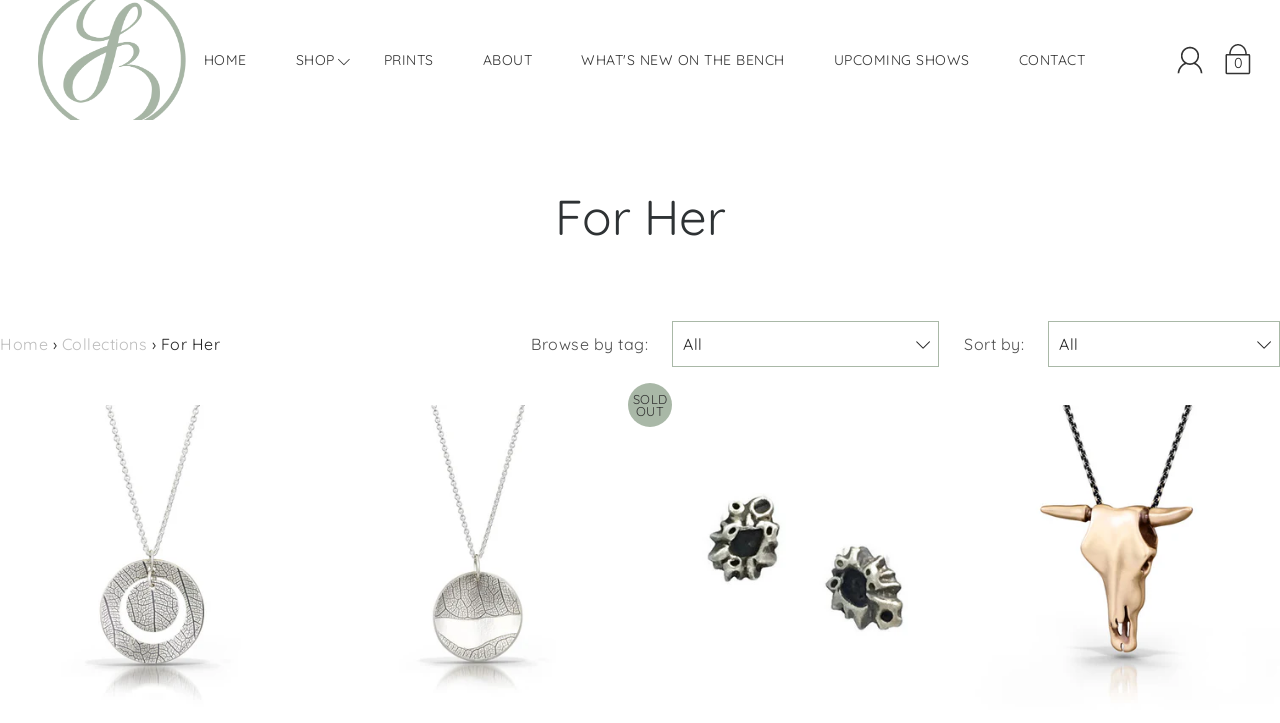

--- FILE ---
content_type: text/html; charset=utf-8
request_url: https://louisabdesigns.com/collections/for-her?page=2
body_size: 43317
content:
<!DOCTYPE html>
<!--[if IE 9 ]><html class="ie9 no-js"><![endif]-->
<!--[if (gt IE 9)|!(IE)]><!--><html class="no-js"><!--<![endif]-->
<!--[if IE]><!--><html class="ie"><!--<![endif]-->

<head>
  <meta charset="utf-8" />

  
    <link rel="shortcut icon" href="//louisabdesigns.com/cdn/shop/files/louisa-b-designs-favicon-01_32x32.png?v=1614304604" type="image/png">
  
  
  <!--[if IE]><meta http-equiv='X-UA-Compatible' content='IE=edge,chrome=1' /><![endif]-->
  <link rel="canonical" href="https://louisabdesigns.com/collections/for-her?page=2" />
  <meta name="viewport" content="width=device-width, initial-scale=1, minimum-scale=1.0, maximum-scale=1.0, user-scalable=no" />
  <!-- /snippets/social-meta-tags.liquid -->



  <meta property="og:type" content="website">
  <meta property="og:title" content="For Her">


  <meta property="og:url" content="https://louisabdesigns.com/collections/for-her?page=2">

<meta property="og:site_name" content="Louisa B Designs">




  <meta name="twitter:card" content="summary">




  <link href="//louisabdesigns.com/cdn/shop/t/2/assets/style.scss.css?v=58004704275235164671755119523" rel="stylesheet" type="text/css" media="all" />

  <!-- SCRIPTS -->
  <script src="//louisabdesigns.com/cdn/shop/t/2/assets/modernizr.min.js?v=121134517573345565831555535248" type="text/javascript"></script>
  <script src="//louisabdesigns.com/cdn/shop/t/2/assets/respond.min.js?v=93990193852539669651555535248" type="text/javascript"></script>
  <script src="//louisabdesigns.com/cdn/shopifycloud/storefront/assets/themes_support/shopify_common-5f594365.js" type="text/javascript"></script>
  
  <!-- JQUERY -->
  <script src="https://ajax.googleapis.com/ajax/libs/jquery/1.11.3/jquery.min.js" type="text/javascript"></script>
  <!-- jQuery Dependent -->
  <script src="//louisabdesigns.com/cdn/shopifycloud/storefront/assets/themes_support/api.jquery-7ab1a3a4.js" type="text/javascript"></script>
  <script>window.lazySizesConfig = window.lazySizesConfig || {};</script>
  <script src="//louisabdesigns.com/cdn/shop/t/2/assets/lazysizes.js?v=62480953726719776521555535247" async=""></script>
  <script src="//louisabdesigns.com/cdn/shop/t/2/assets/handlebars.min.js?v=19896317728810226151555535244" type="text/javascript"></script>
  <script src="//louisabdesigns.com/cdn/shop/t/2/assets/valencia.js?v=181391277557271274361555535249" type="text/javascript"></script>
  <script>window.performance && window.performance.mark && window.performance.mark('shopify.content_for_header.start');</script><meta name="facebook-domain-verification" content="emyb2ifyf028fn01qo8kpge3l3vwr6">
<meta name="facebook-domain-verification" content="4kjo8ra595ci3lrx3pimm0hmo8ipte">
<meta id="shopify-digital-wallet" name="shopify-digital-wallet" content="/7709524019/digital_wallets/dialog">
<meta name="shopify-checkout-api-token" content="aecd00bd1dcfbb111adf32813d7d181b">
<meta id="in-context-paypal-metadata" data-shop-id="7709524019" data-venmo-supported="false" data-environment="production" data-locale="en_US" data-paypal-v4="true" data-currency="USD">
<link rel="alternate" type="application/atom+xml" title="Feed" href="/collections/for-her.atom" />
<link rel="prev" href="/collections/for-her?page=1">
<link rel="next" href="/collections/for-her?page=3">
<link rel="alternate" type="application/json+oembed" href="https://louisabdesigns.com/collections/for-her.oembed?page=2">
<script async="async" src="/checkouts/internal/preloads.js?locale=en-US"></script>
<link rel="preconnect" href="https://shop.app" crossorigin="anonymous">
<script async="async" src="https://shop.app/checkouts/internal/preloads.js?locale=en-US&shop_id=7709524019" crossorigin="anonymous"></script>
<script id="apple-pay-shop-capabilities" type="application/json">{"shopId":7709524019,"countryCode":"US","currencyCode":"USD","merchantCapabilities":["supports3DS"],"merchantId":"gid:\/\/shopify\/Shop\/7709524019","merchantName":"Louisa B Designs","requiredBillingContactFields":["postalAddress","email"],"requiredShippingContactFields":["postalAddress","email"],"shippingType":"shipping","supportedNetworks":["visa","masterCard","amex","discover","elo","jcb"],"total":{"type":"pending","label":"Louisa B Designs","amount":"1.00"},"shopifyPaymentsEnabled":true,"supportsSubscriptions":true}</script>
<script id="shopify-features" type="application/json">{"accessToken":"aecd00bd1dcfbb111adf32813d7d181b","betas":["rich-media-storefront-analytics"],"domain":"louisabdesigns.com","predictiveSearch":true,"shopId":7709524019,"locale":"en"}</script>
<script>var Shopify = Shopify || {};
Shopify.shop = "louisabdesigns.myshopify.com";
Shopify.locale = "en";
Shopify.currency = {"active":"USD","rate":"1.0"};
Shopify.country = "US";
Shopify.theme = {"name":"Modular","id":40083521587,"schema_name":"Modular","schema_version":"1.2.7","theme_store_id":849,"role":"main"};
Shopify.theme.handle = "null";
Shopify.theme.style = {"id":null,"handle":null};
Shopify.cdnHost = "louisabdesigns.com/cdn";
Shopify.routes = Shopify.routes || {};
Shopify.routes.root = "/";</script>
<script type="module">!function(o){(o.Shopify=o.Shopify||{}).modules=!0}(window);</script>
<script>!function(o){function n(){var o=[];function n(){o.push(Array.prototype.slice.apply(arguments))}return n.q=o,n}var t=o.Shopify=o.Shopify||{};t.loadFeatures=n(),t.autoloadFeatures=n()}(window);</script>
<script>
  window.ShopifyPay = window.ShopifyPay || {};
  window.ShopifyPay.apiHost = "shop.app\/pay";
  window.ShopifyPay.redirectState = null;
</script>
<script id="shop-js-analytics" type="application/json">{"pageType":"collection"}</script>
<script defer="defer" async type="module" src="//louisabdesigns.com/cdn/shopifycloud/shop-js/modules/v2/client.init-shop-cart-sync_BN7fPSNr.en.esm.js"></script>
<script defer="defer" async type="module" src="//louisabdesigns.com/cdn/shopifycloud/shop-js/modules/v2/chunk.common_Cbph3Kss.esm.js"></script>
<script defer="defer" async type="module" src="//louisabdesigns.com/cdn/shopifycloud/shop-js/modules/v2/chunk.modal_DKumMAJ1.esm.js"></script>
<script type="module">
  await import("//louisabdesigns.com/cdn/shopifycloud/shop-js/modules/v2/client.init-shop-cart-sync_BN7fPSNr.en.esm.js");
await import("//louisabdesigns.com/cdn/shopifycloud/shop-js/modules/v2/chunk.common_Cbph3Kss.esm.js");
await import("//louisabdesigns.com/cdn/shopifycloud/shop-js/modules/v2/chunk.modal_DKumMAJ1.esm.js");

  window.Shopify.SignInWithShop?.initShopCartSync?.({"fedCMEnabled":true,"windoidEnabled":true});

</script>
<script>
  window.Shopify = window.Shopify || {};
  if (!window.Shopify.featureAssets) window.Shopify.featureAssets = {};
  window.Shopify.featureAssets['shop-js'] = {"shop-cart-sync":["modules/v2/client.shop-cart-sync_CJVUk8Jm.en.esm.js","modules/v2/chunk.common_Cbph3Kss.esm.js","modules/v2/chunk.modal_DKumMAJ1.esm.js"],"init-fed-cm":["modules/v2/client.init-fed-cm_7Fvt41F4.en.esm.js","modules/v2/chunk.common_Cbph3Kss.esm.js","modules/v2/chunk.modal_DKumMAJ1.esm.js"],"init-shop-email-lookup-coordinator":["modules/v2/client.init-shop-email-lookup-coordinator_Cc088_bR.en.esm.js","modules/v2/chunk.common_Cbph3Kss.esm.js","modules/v2/chunk.modal_DKumMAJ1.esm.js"],"init-windoid":["modules/v2/client.init-windoid_hPopwJRj.en.esm.js","modules/v2/chunk.common_Cbph3Kss.esm.js","modules/v2/chunk.modal_DKumMAJ1.esm.js"],"shop-button":["modules/v2/client.shop-button_B0jaPSNF.en.esm.js","modules/v2/chunk.common_Cbph3Kss.esm.js","modules/v2/chunk.modal_DKumMAJ1.esm.js"],"shop-cash-offers":["modules/v2/client.shop-cash-offers_DPIskqss.en.esm.js","modules/v2/chunk.common_Cbph3Kss.esm.js","modules/v2/chunk.modal_DKumMAJ1.esm.js"],"shop-toast-manager":["modules/v2/client.shop-toast-manager_CK7RT69O.en.esm.js","modules/v2/chunk.common_Cbph3Kss.esm.js","modules/v2/chunk.modal_DKumMAJ1.esm.js"],"init-shop-cart-sync":["modules/v2/client.init-shop-cart-sync_BN7fPSNr.en.esm.js","modules/v2/chunk.common_Cbph3Kss.esm.js","modules/v2/chunk.modal_DKumMAJ1.esm.js"],"init-customer-accounts-sign-up":["modules/v2/client.init-customer-accounts-sign-up_CfPf4CXf.en.esm.js","modules/v2/client.shop-login-button_DeIztwXF.en.esm.js","modules/v2/chunk.common_Cbph3Kss.esm.js","modules/v2/chunk.modal_DKumMAJ1.esm.js"],"pay-button":["modules/v2/client.pay-button_CgIwFSYN.en.esm.js","modules/v2/chunk.common_Cbph3Kss.esm.js","modules/v2/chunk.modal_DKumMAJ1.esm.js"],"init-customer-accounts":["modules/v2/client.init-customer-accounts_DQ3x16JI.en.esm.js","modules/v2/client.shop-login-button_DeIztwXF.en.esm.js","modules/v2/chunk.common_Cbph3Kss.esm.js","modules/v2/chunk.modal_DKumMAJ1.esm.js"],"avatar":["modules/v2/client.avatar_BTnouDA3.en.esm.js"],"init-shop-for-new-customer-accounts":["modules/v2/client.init-shop-for-new-customer-accounts_CsZy_esa.en.esm.js","modules/v2/client.shop-login-button_DeIztwXF.en.esm.js","modules/v2/chunk.common_Cbph3Kss.esm.js","modules/v2/chunk.modal_DKumMAJ1.esm.js"],"shop-follow-button":["modules/v2/client.shop-follow-button_BRMJjgGd.en.esm.js","modules/v2/chunk.common_Cbph3Kss.esm.js","modules/v2/chunk.modal_DKumMAJ1.esm.js"],"checkout-modal":["modules/v2/client.checkout-modal_B9Drz_yf.en.esm.js","modules/v2/chunk.common_Cbph3Kss.esm.js","modules/v2/chunk.modal_DKumMAJ1.esm.js"],"shop-login-button":["modules/v2/client.shop-login-button_DeIztwXF.en.esm.js","modules/v2/chunk.common_Cbph3Kss.esm.js","modules/v2/chunk.modal_DKumMAJ1.esm.js"],"lead-capture":["modules/v2/client.lead-capture_DXYzFM3R.en.esm.js","modules/v2/chunk.common_Cbph3Kss.esm.js","modules/v2/chunk.modal_DKumMAJ1.esm.js"],"shop-login":["modules/v2/client.shop-login_CA5pJqmO.en.esm.js","modules/v2/chunk.common_Cbph3Kss.esm.js","modules/v2/chunk.modal_DKumMAJ1.esm.js"],"payment-terms":["modules/v2/client.payment-terms_BxzfvcZJ.en.esm.js","modules/v2/chunk.common_Cbph3Kss.esm.js","modules/v2/chunk.modal_DKumMAJ1.esm.js"]};
</script>
<script>(function() {
  var isLoaded = false;
  function asyncLoad() {
    if (isLoaded) return;
    isLoaded = true;
    var urls = ["https:\/\/zegsu.com\/shopify\/instagenie\/widget?version=1.0.0\u0026shop=louisabdesigns.myshopify.com\u0026token=1668016704\u0026shop=louisabdesigns.myshopify.com"];
    for (var i = 0; i < urls.length; i++) {
      var s = document.createElement('script');
      s.type = 'text/javascript';
      s.async = true;
      s.src = urls[i];
      var x = document.getElementsByTagName('script')[0];
      x.parentNode.insertBefore(s, x);
    }
  };
  if(window.attachEvent) {
    window.attachEvent('onload', asyncLoad);
  } else {
    window.addEventListener('load', asyncLoad, false);
  }
})();</script>
<script id="__st">var __st={"a":7709524019,"offset":-25200,"reqid":"4962809f-8b1f-4713-83a4-a664aca08a10-1769722804","pageurl":"louisabdesigns.com\/collections\/for-her?page=2","u":"c8aa11f45284","p":"collection","rtyp":"collection","rid":262113099863};</script>
<script>window.ShopifyPaypalV4VisibilityTracking = true;</script>
<script id="captcha-bootstrap">!function(){'use strict';const t='contact',e='account',n='new_comment',o=[[t,t],['blogs',n],['comments',n],[t,'customer']],c=[[e,'customer_login'],[e,'guest_login'],[e,'recover_customer_password'],[e,'create_customer']],r=t=>t.map((([t,e])=>`form[action*='/${t}']:not([data-nocaptcha='true']) input[name='form_type'][value='${e}']`)).join(','),a=t=>()=>t?[...document.querySelectorAll(t)].map((t=>t.form)):[];function s(){const t=[...o],e=r(t);return a(e)}const i='password',u='form_key',d=['recaptcha-v3-token','g-recaptcha-response','h-captcha-response',i],f=()=>{try{return window.sessionStorage}catch{return}},m='__shopify_v',_=t=>t.elements[u];function p(t,e,n=!1){try{const o=window.sessionStorage,c=JSON.parse(o.getItem(e)),{data:r}=function(t){const{data:e,action:n}=t;return t[m]||n?{data:e,action:n}:{data:t,action:n}}(c);for(const[e,n]of Object.entries(r))t.elements[e]&&(t.elements[e].value=n);n&&o.removeItem(e)}catch(o){console.error('form repopulation failed',{error:o})}}const l='form_type',E='cptcha';function T(t){t.dataset[E]=!0}const w=window,h=w.document,L='Shopify',v='ce_forms',y='captcha';let A=!1;((t,e)=>{const n=(g='f06e6c50-85a8-45c8-87d0-21a2b65856fe',I='https://cdn.shopify.com/shopifycloud/storefront-forms-hcaptcha/ce_storefront_forms_captcha_hcaptcha.v1.5.2.iife.js',D={infoText:'Protected by hCaptcha',privacyText:'Privacy',termsText:'Terms'},(t,e,n)=>{const o=w[L][v],c=o.bindForm;if(c)return c(t,g,e,D).then(n);var r;o.q.push([[t,g,e,D],n]),r=I,A||(h.body.append(Object.assign(h.createElement('script'),{id:'captcha-provider',async:!0,src:r})),A=!0)});var g,I,D;w[L]=w[L]||{},w[L][v]=w[L][v]||{},w[L][v].q=[],w[L][y]=w[L][y]||{},w[L][y].protect=function(t,e){n(t,void 0,e),T(t)},Object.freeze(w[L][y]),function(t,e,n,w,h,L){const[v,y,A,g]=function(t,e,n){const i=e?o:[],u=t?c:[],d=[...i,...u],f=r(d),m=r(i),_=r(d.filter((([t,e])=>n.includes(e))));return[a(f),a(m),a(_),s()]}(w,h,L),I=t=>{const e=t.target;return e instanceof HTMLFormElement?e:e&&e.form},D=t=>v().includes(t);t.addEventListener('submit',(t=>{const e=I(t);if(!e)return;const n=D(e)&&!e.dataset.hcaptchaBound&&!e.dataset.recaptchaBound,o=_(e),c=g().includes(e)&&(!o||!o.value);(n||c)&&t.preventDefault(),c&&!n&&(function(t){try{if(!f())return;!function(t){const e=f();if(!e)return;const n=_(t);if(!n)return;const o=n.value;o&&e.removeItem(o)}(t);const e=Array.from(Array(32),(()=>Math.random().toString(36)[2])).join('');!function(t,e){_(t)||t.append(Object.assign(document.createElement('input'),{type:'hidden',name:u})),t.elements[u].value=e}(t,e),function(t,e){const n=f();if(!n)return;const o=[...t.querySelectorAll(`input[type='${i}']`)].map((({name:t})=>t)),c=[...d,...o],r={};for(const[a,s]of new FormData(t).entries())c.includes(a)||(r[a]=s);n.setItem(e,JSON.stringify({[m]:1,action:t.action,data:r}))}(t,e)}catch(e){console.error('failed to persist form',e)}}(e),e.submit())}));const S=(t,e)=>{t&&!t.dataset[E]&&(n(t,e.some((e=>e===t))),T(t))};for(const o of['focusin','change'])t.addEventListener(o,(t=>{const e=I(t);D(e)&&S(e,y())}));const B=e.get('form_key'),M=e.get(l),P=B&&M;t.addEventListener('DOMContentLoaded',(()=>{const t=y();if(P)for(const e of t)e.elements[l].value===M&&p(e,B);[...new Set([...A(),...v().filter((t=>'true'===t.dataset.shopifyCaptcha))])].forEach((e=>S(e,t)))}))}(h,new URLSearchParams(w.location.search),n,t,e,['guest_login'])})(!0,!0)}();</script>
<script integrity="sha256-4kQ18oKyAcykRKYeNunJcIwy7WH5gtpwJnB7kiuLZ1E=" data-source-attribution="shopify.loadfeatures" defer="defer" src="//louisabdesigns.com/cdn/shopifycloud/storefront/assets/storefront/load_feature-a0a9edcb.js" crossorigin="anonymous"></script>
<script crossorigin="anonymous" defer="defer" src="//louisabdesigns.com/cdn/shopifycloud/storefront/assets/shopify_pay/storefront-65b4c6d7.js?v=20250812"></script>
<script data-source-attribution="shopify.dynamic_checkout.dynamic.init">var Shopify=Shopify||{};Shopify.PaymentButton=Shopify.PaymentButton||{isStorefrontPortableWallets:!0,init:function(){window.Shopify.PaymentButton.init=function(){};var t=document.createElement("script");t.src="https://louisabdesigns.com/cdn/shopifycloud/portable-wallets/latest/portable-wallets.en.js",t.type="module",document.head.appendChild(t)}};
</script>
<script data-source-attribution="shopify.dynamic_checkout.buyer_consent">
  function portableWalletsHideBuyerConsent(e){var t=document.getElementById("shopify-buyer-consent"),n=document.getElementById("shopify-subscription-policy-button");t&&n&&(t.classList.add("hidden"),t.setAttribute("aria-hidden","true"),n.removeEventListener("click",e))}function portableWalletsShowBuyerConsent(e){var t=document.getElementById("shopify-buyer-consent"),n=document.getElementById("shopify-subscription-policy-button");t&&n&&(t.classList.remove("hidden"),t.removeAttribute("aria-hidden"),n.addEventListener("click",e))}window.Shopify?.PaymentButton&&(window.Shopify.PaymentButton.hideBuyerConsent=portableWalletsHideBuyerConsent,window.Shopify.PaymentButton.showBuyerConsent=portableWalletsShowBuyerConsent);
</script>
<script data-source-attribution="shopify.dynamic_checkout.cart.bootstrap">document.addEventListener("DOMContentLoaded",(function(){function t(){return document.querySelector("shopify-accelerated-checkout-cart, shopify-accelerated-checkout")}if(t())Shopify.PaymentButton.init();else{new MutationObserver((function(e,n){t()&&(Shopify.PaymentButton.init(),n.disconnect())})).observe(document.body,{childList:!0,subtree:!0})}}));
</script>
<link id="shopify-accelerated-checkout-styles" rel="stylesheet" media="screen" href="https://louisabdesigns.com/cdn/shopifycloud/portable-wallets/latest/accelerated-checkout-backwards-compat.css" crossorigin="anonymous">
<style id="shopify-accelerated-checkout-cart">
        #shopify-buyer-consent {
  margin-top: 1em;
  display: inline-block;
  width: 100%;
}

#shopify-buyer-consent.hidden {
  display: none;
}

#shopify-subscription-policy-button {
  background: none;
  border: none;
  padding: 0;
  text-decoration: underline;
  font-size: inherit;
  cursor: pointer;
}

#shopify-subscription-policy-button::before {
  box-shadow: none;
}

      </style>

<script>window.performance && window.performance.mark && window.performance.mark('shopify.content_for_header.end');</script>

  <title>
  For Her &ndash; Page 2 &ndash; Louisa B Designs
  </title>

<!-- "snippets/sca-quick-view-init.liquid" was not rendered, the associated app was uninstalled -->
 <link href="https://monorail-edge.shopifysvc.com" rel="dns-prefetch">
<script>(function(){if ("sendBeacon" in navigator && "performance" in window) {try {var session_token_from_headers = performance.getEntriesByType('navigation')[0].serverTiming.find(x => x.name == '_s').description;} catch {var session_token_from_headers = undefined;}var session_cookie_matches = document.cookie.match(/_shopify_s=([^;]*)/);var session_token_from_cookie = session_cookie_matches && session_cookie_matches.length === 2 ? session_cookie_matches[1] : "";var session_token = session_token_from_headers || session_token_from_cookie || "";function handle_abandonment_event(e) {var entries = performance.getEntries().filter(function(entry) {return /monorail-edge.shopifysvc.com/.test(entry.name);});if (!window.abandonment_tracked && entries.length === 0) {window.abandonment_tracked = true;var currentMs = Date.now();var navigation_start = performance.timing.navigationStart;var payload = {shop_id: 7709524019,url: window.location.href,navigation_start,duration: currentMs - navigation_start,session_token,page_type: "collection"};window.navigator.sendBeacon("https://monorail-edge.shopifysvc.com/v1/produce", JSON.stringify({schema_id: "online_store_buyer_site_abandonment/1.1",payload: payload,metadata: {event_created_at_ms: currentMs,event_sent_at_ms: currentMs}}));}}window.addEventListener('pagehide', handle_abandonment_event);}}());</script>
<script id="web-pixels-manager-setup">(function e(e,d,r,n,o){if(void 0===o&&(o={}),!Boolean(null===(a=null===(i=window.Shopify)||void 0===i?void 0:i.analytics)||void 0===a?void 0:a.replayQueue)){var i,a;window.Shopify=window.Shopify||{};var t=window.Shopify;t.analytics=t.analytics||{};var s=t.analytics;s.replayQueue=[],s.publish=function(e,d,r){return s.replayQueue.push([e,d,r]),!0};try{self.performance.mark("wpm:start")}catch(e){}var l=function(){var e={modern:/Edge?\/(1{2}[4-9]|1[2-9]\d|[2-9]\d{2}|\d{4,})\.\d+(\.\d+|)|Firefox\/(1{2}[4-9]|1[2-9]\d|[2-9]\d{2}|\d{4,})\.\d+(\.\d+|)|Chrom(ium|e)\/(9{2}|\d{3,})\.\d+(\.\d+|)|(Maci|X1{2}).+ Version\/(15\.\d+|(1[6-9]|[2-9]\d|\d{3,})\.\d+)([,.]\d+|)( \(\w+\)|)( Mobile\/\w+|) Safari\/|Chrome.+OPR\/(9{2}|\d{3,})\.\d+\.\d+|(CPU[ +]OS|iPhone[ +]OS|CPU[ +]iPhone|CPU IPhone OS|CPU iPad OS)[ +]+(15[._]\d+|(1[6-9]|[2-9]\d|\d{3,})[._]\d+)([._]\d+|)|Android:?[ /-](13[3-9]|1[4-9]\d|[2-9]\d{2}|\d{4,})(\.\d+|)(\.\d+|)|Android.+Firefox\/(13[5-9]|1[4-9]\d|[2-9]\d{2}|\d{4,})\.\d+(\.\d+|)|Android.+Chrom(ium|e)\/(13[3-9]|1[4-9]\d|[2-9]\d{2}|\d{4,})\.\d+(\.\d+|)|SamsungBrowser\/([2-9]\d|\d{3,})\.\d+/,legacy:/Edge?\/(1[6-9]|[2-9]\d|\d{3,})\.\d+(\.\d+|)|Firefox\/(5[4-9]|[6-9]\d|\d{3,})\.\d+(\.\d+|)|Chrom(ium|e)\/(5[1-9]|[6-9]\d|\d{3,})\.\d+(\.\d+|)([\d.]+$|.*Safari\/(?![\d.]+ Edge\/[\d.]+$))|(Maci|X1{2}).+ Version\/(10\.\d+|(1[1-9]|[2-9]\d|\d{3,})\.\d+)([,.]\d+|)( \(\w+\)|)( Mobile\/\w+|) Safari\/|Chrome.+OPR\/(3[89]|[4-9]\d|\d{3,})\.\d+\.\d+|(CPU[ +]OS|iPhone[ +]OS|CPU[ +]iPhone|CPU IPhone OS|CPU iPad OS)[ +]+(10[._]\d+|(1[1-9]|[2-9]\d|\d{3,})[._]\d+)([._]\d+|)|Android:?[ /-](13[3-9]|1[4-9]\d|[2-9]\d{2}|\d{4,})(\.\d+|)(\.\d+|)|Mobile Safari.+OPR\/([89]\d|\d{3,})\.\d+\.\d+|Android.+Firefox\/(13[5-9]|1[4-9]\d|[2-9]\d{2}|\d{4,})\.\d+(\.\d+|)|Android.+Chrom(ium|e)\/(13[3-9]|1[4-9]\d|[2-9]\d{2}|\d{4,})\.\d+(\.\d+|)|Android.+(UC? ?Browser|UCWEB|U3)[ /]?(15\.([5-9]|\d{2,})|(1[6-9]|[2-9]\d|\d{3,})\.\d+)\.\d+|SamsungBrowser\/(5\.\d+|([6-9]|\d{2,})\.\d+)|Android.+MQ{2}Browser\/(14(\.(9|\d{2,})|)|(1[5-9]|[2-9]\d|\d{3,})(\.\d+|))(\.\d+|)|K[Aa][Ii]OS\/(3\.\d+|([4-9]|\d{2,})\.\d+)(\.\d+|)/},d=e.modern,r=e.legacy,n=navigator.userAgent;return n.match(d)?"modern":n.match(r)?"legacy":"unknown"}(),u="modern"===l?"modern":"legacy",c=(null!=n?n:{modern:"",legacy:""})[u],f=function(e){return[e.baseUrl,"/wpm","/b",e.hashVersion,"modern"===e.buildTarget?"m":"l",".js"].join("")}({baseUrl:d,hashVersion:r,buildTarget:u}),m=function(e){var d=e.version,r=e.bundleTarget,n=e.surface,o=e.pageUrl,i=e.monorailEndpoint;return{emit:function(e){var a=e.status,t=e.errorMsg,s=(new Date).getTime(),l=JSON.stringify({metadata:{event_sent_at_ms:s},events:[{schema_id:"web_pixels_manager_load/3.1",payload:{version:d,bundle_target:r,page_url:o,status:a,surface:n,error_msg:t},metadata:{event_created_at_ms:s}}]});if(!i)return console&&console.warn&&console.warn("[Web Pixels Manager] No Monorail endpoint provided, skipping logging."),!1;try{return self.navigator.sendBeacon.bind(self.navigator)(i,l)}catch(e){}var u=new XMLHttpRequest;try{return u.open("POST",i,!0),u.setRequestHeader("Content-Type","text/plain"),u.send(l),!0}catch(e){return console&&console.warn&&console.warn("[Web Pixels Manager] Got an unhandled error while logging to Monorail."),!1}}}}({version:r,bundleTarget:l,surface:e.surface,pageUrl:self.location.href,monorailEndpoint:e.monorailEndpoint});try{o.browserTarget=l,function(e){var d=e.src,r=e.async,n=void 0===r||r,o=e.onload,i=e.onerror,a=e.sri,t=e.scriptDataAttributes,s=void 0===t?{}:t,l=document.createElement("script"),u=document.querySelector("head"),c=document.querySelector("body");if(l.async=n,l.src=d,a&&(l.integrity=a,l.crossOrigin="anonymous"),s)for(var f in s)if(Object.prototype.hasOwnProperty.call(s,f))try{l.dataset[f]=s[f]}catch(e){}if(o&&l.addEventListener("load",o),i&&l.addEventListener("error",i),u)u.appendChild(l);else{if(!c)throw new Error("Did not find a head or body element to append the script");c.appendChild(l)}}({src:f,async:!0,onload:function(){if(!function(){var e,d;return Boolean(null===(d=null===(e=window.Shopify)||void 0===e?void 0:e.analytics)||void 0===d?void 0:d.initialized)}()){var d=window.webPixelsManager.init(e)||void 0;if(d){var r=window.Shopify.analytics;r.replayQueue.forEach((function(e){var r=e[0],n=e[1],o=e[2];d.publishCustomEvent(r,n,o)})),r.replayQueue=[],r.publish=d.publishCustomEvent,r.visitor=d.visitor,r.initialized=!0}}},onerror:function(){return m.emit({status:"failed",errorMsg:"".concat(f," has failed to load")})},sri:function(e){var d=/^sha384-[A-Za-z0-9+/=]+$/;return"string"==typeof e&&d.test(e)}(c)?c:"",scriptDataAttributes:o}),m.emit({status:"loading"})}catch(e){m.emit({status:"failed",errorMsg:(null==e?void 0:e.message)||"Unknown error"})}}})({shopId: 7709524019,storefrontBaseUrl: "https://louisabdesigns.com",extensionsBaseUrl: "https://extensions.shopifycdn.com/cdn/shopifycloud/web-pixels-manager",monorailEndpoint: "https://monorail-edge.shopifysvc.com/unstable/produce_batch",surface: "storefront-renderer",enabledBetaFlags: ["2dca8a86"],webPixelsConfigList: [{"id":"91422807","eventPayloadVersion":"v1","runtimeContext":"LAX","scriptVersion":"1","type":"CUSTOM","privacyPurposes":["ANALYTICS"],"name":"Google Analytics tag (migrated)"},{"id":"shopify-app-pixel","configuration":"{}","eventPayloadVersion":"v1","runtimeContext":"STRICT","scriptVersion":"0450","apiClientId":"shopify-pixel","type":"APP","privacyPurposes":["ANALYTICS","MARKETING"]},{"id":"shopify-custom-pixel","eventPayloadVersion":"v1","runtimeContext":"LAX","scriptVersion":"0450","apiClientId":"shopify-pixel","type":"CUSTOM","privacyPurposes":["ANALYTICS","MARKETING"]}],isMerchantRequest: false,initData: {"shop":{"name":"Louisa B Designs","paymentSettings":{"currencyCode":"USD"},"myshopifyDomain":"louisabdesigns.myshopify.com","countryCode":"US","storefrontUrl":"https:\/\/louisabdesigns.com"},"customer":null,"cart":null,"checkout":null,"productVariants":[],"purchasingCompany":null},},"https://louisabdesigns.com/cdn","1d2a099fw23dfb22ep557258f5m7a2edbae",{"modern":"","legacy":""},{"shopId":"7709524019","storefrontBaseUrl":"https:\/\/louisabdesigns.com","extensionBaseUrl":"https:\/\/extensions.shopifycdn.com\/cdn\/shopifycloud\/web-pixels-manager","surface":"storefront-renderer","enabledBetaFlags":"[\"2dca8a86\"]","isMerchantRequest":"false","hashVersion":"1d2a099fw23dfb22ep557258f5m7a2edbae","publish":"custom","events":"[[\"page_viewed\",{}],[\"collection_viewed\",{\"collection\":{\"id\":\"262113099863\",\"title\":\"For Her\",\"productVariants\":[{\"price\":{\"amount\":75.0,\"currencyCode\":\"USD\"},\"product\":{\"title\":\"Leaf Cutout with Charm Necklace\",\"vendor\":\"Louisa B Designs\",\"id\":\"2019395272755\",\"untranslatedTitle\":\"Leaf Cutout with Charm Necklace\",\"url\":\"\/products\/leaf-and-sky-cutout-with-charm-necklace\",\"type\":\"\"},\"id\":\"17997127221299\",\"image\":{\"src\":\"\/\/louisabdesigns.com\/cdn\/shop\/products\/LN_ss_C_OchrL_a2d85d31-d42e-46f3-aef7-68c9ce2ea6b3.jpg?v=1564342980\"},\"sku\":\"LN-ss-LC\/OChr\",\"title\":\"16\\\" \/ Leaf\",\"untranslatedTitle\":\"16\\\" \/ Leaf\"},{\"price\":{\"amount\":45.0,\"currencyCode\":\"USD\"},\"product\":{\"title\":\"Leaf and Sky Necklace\",\"vendor\":\"Louisa B Designs\",\"id\":\"2019394125875\",\"untranslatedTitle\":\"Leaf and Sky Necklace\",\"url\":\"\/products\/leaf-and-sky-necklace\",\"type\":\"\"},\"id\":\"17997120864307\",\"image\":{\"src\":\"\/\/louisabdesigns.com\/cdn\/shop\/products\/LN_ss_SL_S.jpg?v=1564423262\"},\"sku\":\"LN-ss-SL\u0026S\",\"title\":\"Small \/ 16\\\"\",\"untranslatedTitle\":\"Small \/ 16\\\"\"},{\"price\":{\"amount\":55.0,\"currencyCode\":\"USD\"},\"product\":{\"title\":\"Barnacle Earrings\",\"vendor\":\"Louisa B Designs\",\"id\":\"2019391832115\",\"untranslatedTitle\":\"Barnacle Earrings\",\"url\":\"\/products\/barnacle-earrings\",\"type\":\"\"},\"id\":\"17997110345779\",\"image\":{\"src\":\"\/\/louisabdesigns.com\/cdn\/shop\/products\/IMG_6805-2-e1512593182109.jpg?v=1563295624\"},\"sku\":\"OE-ss-SBa1\",\"title\":\"Default Title\",\"untranslatedTitle\":\"Default Title\"},{\"price\":{\"amount\":175.0,\"currencyCode\":\"USD\"},\"product\":{\"title\":\"Bronze Cow Skull Necklace\",\"vendor\":\"Louisa B Designs\",\"id\":\"2019401891891\",\"untranslatedTitle\":\"Bronze Cow Skull Necklace\",\"url\":\"\/products\/cow-skull-necklace-brass\",\"type\":\"\"},\"id\":\"17997156876339\",\"image\":{\"src\":\"\/\/louisabdesigns.com\/cdn\/shop\/products\/WN-br-CowPolishFINAL.jpg?v=1603140618\"},\"sku\":\"WN-bz-Cow\",\"title\":\"16\\\" \/ High Polish\",\"untranslatedTitle\":\"16\\\" \/ High Polish\"},{\"price\":{\"amount\":290.0,\"currencyCode\":\"USD\"},\"product\":{\"title\":\"Arrowleaf Balsamroot\",\"vendor\":\"Louisa B Designs\",\"id\":\"6581358035031\",\"untranslatedTitle\":\"Arrowleaf Balsamroot\",\"url\":\"\/products\/arrowleaf-balsamroot\",\"type\":\"Necklaces\"},\"id\":\"39360119472215\",\"image\":{\"src\":\"\/\/louisabdesigns.com\/cdn\/shop\/products\/SSArrowleafBalsamrootWEB.jpg?v=1627944292\"},\"sku\":\"GN-ss-BlsmArw\",\"title\":\"Arrowleaf Balsamroot \/ 16\\\"\",\"untranslatedTitle\":\"Arrowleaf Balsamroot \/ 16\\\"\"},{\"price\":{\"amount\":125.0,\"currencyCode\":\"USD\"},\"product\":{\"title\":\"Bronze Succulent Necklace\",\"vendor\":\"Louisa B Designs\",\"id\":\"4618634068055\",\"untranslatedTitle\":\"Bronze Succulent Necklace\",\"url\":\"\/products\/bronze-succulent-necklace\",\"type\":\"\"},\"id\":\"39962289340503\",\"image\":{\"src\":\"\/\/louisabdesigns.com\/cdn\/shop\/products\/GN_BZ_SSuc_Louisa_Edit_34e6f9e9-6f01-42b8-acd2-858b0d0e35eb.jpg?v=1663953442\"},\"sku\":\"GN-bz-SSuc\",\"title\":\"Small \/ 16\\\"\",\"untranslatedTitle\":\"Small \/ 16\\\"\"},{\"price\":{\"amount\":65.0,\"currencyCode\":\"USD\"},\"product\":{\"title\":\"Leaf Cutout Necklace\",\"vendor\":\"Louisa B Designs\",\"id\":\"2019395010611\",\"untranslatedTitle\":\"Leaf Cutout Necklace\",\"url\":\"\/products\/leaf-cutout-necklace\",\"type\":\"\"},\"id\":\"17997126598707\",\"image\":{\"src\":\"\/\/louisabdesigns.com\/cdn\/shop\/products\/LN_ss_C_OL.jpg?v=1564343304\"},\"sku\":\"LN-ss-LLC\/O\",\"title\":\"16\\\" \/ Leaf\",\"untranslatedTitle\":\"16\\\" \/ Leaf\"},{\"price\":{\"amount\":95.0,\"currencyCode\":\"USD\"},\"product\":{\"title\":\"Cow Skull Earrings\",\"vendor\":\"Louisa B Designs\",\"id\":\"6944418496599\",\"untranslatedTitle\":\"Cow Skull Earrings\",\"url\":\"\/products\/cow-skull-earrings\",\"type\":\"\"},\"id\":\"40335099625559\",\"image\":{\"src\":\"\/\/louisabdesigns.com\/cdn\/shop\/files\/SS-Cow-Skull-Earrings.jpg?v=1699651800\"},\"sku\":\"WE-ss-TCow\",\"title\":\"High Polish\",\"untranslatedTitle\":\"High Polish\"},{\"price\":{\"amount\":195.0,\"currencyCode\":\"USD\"},\"product\":{\"title\":\"Cut Edge Lace Cuff\",\"vendor\":\"Louisa B Designs\",\"id\":\"2019396517939\",\"untranslatedTitle\":\"Cut Edge Lace Cuff\",\"url\":\"\/products\/cut-edge-lace-cuff\",\"type\":\"\"},\"id\":\"17997131808819\",\"image\":{\"src\":\"\/\/louisabdesigns.com\/cdn\/shop\/products\/Cuff2-brighter.jpg?v=1563295852\"},\"sku\":\"LaB-ss-Cuff2\",\"title\":\"Default Title\",\"untranslatedTitle\":\"Default Title\"},{\"price\":{\"amount\":165.0,\"currencyCode\":\"USD\"},\"product\":{\"title\":\"Cherry Blossom Necklace 2\",\"vendor\":\"Louisa B Designs\",\"id\":\"2019399335987\",\"untranslatedTitle\":\"Cherry Blossom Necklace 2\",\"url\":\"\/products\/cherry-blossom-necklace-2\",\"type\":\"\"},\"id\":\"17997140590643\",\"image\":{\"src\":\"\/\/louisabdesigns.com\/cdn\/shop\/products\/GN_SS_ChB2sq.jpg?v=1600815707\"},\"sku\":\"GN-ss-ChB2\",\"title\":\"16\\\" \/ Silver Snake\",\"untranslatedTitle\":\"16\\\" \/ Silver Snake\"},{\"price\":{\"amount\":145.0,\"currencyCode\":\"USD\"},\"product\":{\"title\":\"Bronze Arrowleaf Balsamroot Earrings\",\"vendor\":\"Louisa B Designs\",\"id\":\"6844439560279\",\"untranslatedTitle\":\"Bronze Arrowleaf Balsamroot Earrings\",\"url\":\"\/products\/bronze-arrowleaf-balsamroot-earrings\",\"type\":\"Earrings\"},\"id\":\"40061285236823\",\"image\":{\"src\":\"\/\/louisabdesigns.com\/cdn\/shop\/products\/225.jpg?v=1671075310\"},\"sku\":\"GE-bz-SArwBsm\",\"title\":\"Arrowleaf Balsamroot\",\"untranslatedTitle\":\"Arrowleaf Balsamroot\"},{\"price\":{\"amount\":75.0,\"currencyCode\":\"USD\"},\"product\":{\"title\":\"Bronze Cow Skull Earrings\",\"vendor\":\"Louisa B Designs\",\"id\":\"6944429408343\",\"untranslatedTitle\":\"Bronze Cow Skull Earrings\",\"url\":\"\/products\/bronze-cow-skull-earrings\",\"type\":\"\"},\"id\":\"40335114666071\",\"image\":{\"src\":\"\/\/louisabdesigns.com\/cdn\/shop\/files\/BZ-Cow-Skull-Earrings_a58b5162-6142-4279-92d0-9cb3e1dedae3.jpg?v=1699652927\"},\"sku\":\"WE-bz-TCow\",\"title\":\"High Polish\",\"untranslatedTitle\":\"High Polish\"},{\"price\":{\"amount\":95.0,\"currencyCode\":\"USD\"},\"product\":{\"title\":\"Bronze Starflower Earrings\",\"vendor\":\"Louisa B Designs\",\"id\":\"6844457287767\",\"untranslatedTitle\":\"Bronze Starflower Earrings\",\"url\":\"\/products\/bronze-starflower-earrings\",\"type\":\"\"},\"id\":\"40061339041879\",\"image\":{\"src\":\"\/\/louisabdesigns.com\/cdn\/shop\/products\/3.jpg?v=1671061400\"},\"sku\":\"GE-bz-StrFl\",\"title\":\"Default Title\",\"untranslatedTitle\":\"Default Title\"},{\"price\":{\"amount\":65.0,\"currencyCode\":\"USD\"},\"product\":{\"title\":\"Starfish Earrings\",\"vendor\":\"Louisa B Designs\",\"id\":\"2019404349491\",\"untranslatedTitle\":\"Starfish Earrings\",\"url\":\"\/products\/starfish-earrings\",\"type\":\"\"},\"id\":\"17997171032115\",\"image\":{\"src\":\"\/\/louisabdesigns.com\/cdn\/shop\/products\/OE_SS_SSFsq.jpg?v=1563296137\"},\"sku\":\"OE-ss-SSF\",\"title\":\"Default Title\",\"untranslatedTitle\":\"Default Title\"},{\"price\":{\"amount\":285.0,\"currencyCode\":\"USD\"},\"product\":{\"title\":\"Cow Skull Necklace\",\"vendor\":\"Louisa B Designs\",\"id\":\"2019402678323\",\"untranslatedTitle\":\"Cow Skull Necklace\",\"url\":\"\/products\/cow-skull-necklace\",\"type\":\"\"},\"id\":\"17997160218675\",\"image\":{\"src\":\"\/\/louisabdesigns.com\/cdn\/shop\/products\/N_Cow_Skull_Polished.jpg?v=1563330302\"},\"sku\":\"N-ss-CowSk\",\"title\":\"16\\\" \/ High Polish\",\"untranslatedTitle\":\"16\\\" \/ High Polish\"},{\"price\":{\"amount\":265.0,\"currencyCode\":\"USD\"},\"product\":{\"title\":\"\\\"Georgia\\\" Cow Skull Belt Buckle\",\"vendor\":\"Louisa B Designs\",\"id\":\"6948226203735\",\"untranslatedTitle\":\"\\\"Georgia\\\" Cow Skull Belt Buckle\",\"url\":\"\/products\/copy-of-georgia-cow-skull-belt-buckle\",\"type\":\"Belt Buckles\"},\"id\":\"40344295899223\",\"image\":{\"src\":\"\/\/louisabdesigns.com\/cdn\/shop\/files\/Georgia-Belt-Buckle-_Updated.jpg?v=1699901878\"},\"sku\":\"WB-bz-CowFlr\",\"title\":\"Default Title\",\"untranslatedTitle\":\"Default Title\"}]}}]]"});</script><script>
  window.ShopifyAnalytics = window.ShopifyAnalytics || {};
  window.ShopifyAnalytics.meta = window.ShopifyAnalytics.meta || {};
  window.ShopifyAnalytics.meta.currency = 'USD';
  var meta = {"products":[{"id":2019395272755,"gid":"gid:\/\/shopify\/Product\/2019395272755","vendor":"Louisa B Designs","type":"","handle":"leaf-and-sky-cutout-with-charm-necklace","variants":[{"id":17997127221299,"price":7500,"name":"Leaf Cutout with Charm Necklace - 16\" \/ Leaf","public_title":"16\" \/ Leaf","sku":"LN-ss-LC\/OChr"},{"id":17997127254067,"price":7500,"name":"Leaf Cutout with Charm Necklace - 18\" \/ Leaf","public_title":"18\" \/ Leaf","sku":"LN-ss-LC\/OChr"},{"id":17997127286835,"price":7500,"name":"Leaf Cutout with Charm Necklace - 30\" \/ Leaf","public_title":"30\" \/ Leaf","sku":"LN-ss-LC\/OChr"},{"id":18125275529267,"price":7500,"name":"Leaf Cutout with Charm Necklace - 16\" \/ Leaf \u0026 Sky","public_title":"16\" \/ Leaf \u0026 Sky","sku":"LN-ss-LC\/OChrL\u0026S"},{"id":18125277757491,"price":7500,"name":"Leaf Cutout with Charm Necklace - 18\" \/ Leaf \u0026 Sky","public_title":"18\" \/ Leaf \u0026 Sky","sku":"LN-ss-LC\/OChrL\u0026S"},{"id":18125278314547,"price":7500,"name":"Leaf Cutout with Charm Necklace - 30\" \/ Leaf \u0026 Sky","public_title":"30\" \/ Leaf \u0026 Sky","sku":"LN-ss-LC\/OChrL\u0026S"}],"remote":false},{"id":2019394125875,"gid":"gid:\/\/shopify\/Product\/2019394125875","vendor":"Louisa B Designs","type":"","handle":"leaf-and-sky-necklace","variants":[{"id":17997120864307,"price":4500,"name":"Leaf and Sky Necklace - Small \/ 16\"","public_title":"Small \/ 16\"","sku":"LN-ss-SL\u0026S"},{"id":17997120897075,"price":4500,"name":"Leaf and Sky Necklace - Small \/ 18\"","public_title":"Small \/ 18\"","sku":"LN-ss-SL\u0026S"},{"id":18134673391667,"price":4500,"name":"Leaf and Sky Necklace - Small \/ 30\"","public_title":"Small \/ 30\"","sku":"LN-ss-SL\u0026S"},{"id":17997120929843,"price":5000,"name":"Leaf and Sky Necklace - Medium \/ 16\"","public_title":"Medium \/ 16\"","sku":"LN-ss-ML\u0026S"},{"id":17997120962611,"price":5000,"name":"Leaf and Sky Necklace - Medium \/ 18\"","public_title":"Medium \/ 18\"","sku":"LN-ss-ML\u0026S"},{"id":18134680207411,"price":5000,"name":"Leaf and Sky Necklace - Medium \/ 30\"","public_title":"Medium \/ 30\"","sku":"LN-ss-ML\u0026S"},{"id":17997120995379,"price":5500,"name":"Leaf and Sky Necklace - Large \/ 16\"","public_title":"Large \/ 16\"","sku":"LN-ss-LL\u0026S"},{"id":17997121028147,"price":5500,"name":"Leaf and Sky Necklace - Large \/ 18\"","public_title":"Large \/ 18\"","sku":"LN-ss-LL\u0026S"},{"id":18134682042419,"price":5500,"name":"Leaf and Sky Necklace - Large \/ 30\"","public_title":"Large \/ 30\"","sku":"LN-ss-LL\u0026S"}],"remote":false},{"id":2019391832115,"gid":"gid:\/\/shopify\/Product\/2019391832115","vendor":"Louisa B Designs","type":"","handle":"barnacle-earrings","variants":[{"id":17997110345779,"price":5500,"name":"Barnacle Earrings","public_title":null,"sku":"OE-ss-SBa1"}],"remote":false},{"id":2019401891891,"gid":"gid:\/\/shopify\/Product\/2019401891891","vendor":"Louisa B Designs","type":"","handle":"cow-skull-necklace-brass","variants":[{"id":17997156876339,"price":17500,"name":"Bronze Cow Skull Necklace - 16\" \/ High Polish","public_title":"16\" \/ High Polish","sku":"WN-bz-Cow"},{"id":17997157171251,"price":17500,"name":"Bronze Cow Skull Necklace - 16\" \/ Matte","public_title":"16\" \/ Matte","sku":"WN-bz-Cow"},{"id":17997157040179,"price":17500,"name":"Bronze Cow Skull Necklace - 16\" \/ Oxidized","public_title":"16\" \/ Oxidized","sku":"WN-bz-Cow"},{"id":17997156941875,"price":17500,"name":"Bronze Cow Skull Necklace - 18\" \/ High Polish","public_title":"18\" \/ High Polish","sku":"WN-bz-Cow"},{"id":17997157236787,"price":17500,"name":"Bronze Cow Skull Necklace - 18\" \/ Matte","public_title":"18\" \/ Matte","sku":"WN-bz-Cow"},{"id":17997157072947,"price":17500,"name":"Bronze Cow Skull Necklace - 18\" \/ Oxidized","public_title":"18\" \/ Oxidized","sku":"WN-bz-Cow"},{"id":17997156974643,"price":17500,"name":"Bronze Cow Skull Necklace - 30\" \/ High Polish","public_title":"30\" \/ High Polish","sku":"WN-bz-Cow"},{"id":17997157302323,"price":17500,"name":"Bronze Cow Skull Necklace - 30\" \/ Matte","public_title":"30\" \/ Matte","sku":"WN-bz-Cow"},{"id":17997157138483,"price":17500,"name":"Bronze Cow Skull Necklace - 30\" \/ Oxidized","public_title":"30\" \/ Oxidized","sku":"WN-bz-Cow"}],"remote":false},{"id":6581358035031,"gid":"gid:\/\/shopify\/Product\/6581358035031","vendor":"Louisa B Designs","type":"Necklaces","handle":"arrowleaf-balsamroot","variants":[{"id":39360119472215,"price":29000,"name":"Arrowleaf Balsamroot - Arrowleaf Balsamroot \/ 16\"","public_title":"Arrowleaf Balsamroot \/ 16\"","sku":"GN-ss-BlsmArw"},{"id":39360119504983,"price":29000,"name":"Arrowleaf Balsamroot - Arrowleaf Balsamroot \/ 18\"","public_title":"Arrowleaf Balsamroot \/ 18\"","sku":"GN-ss-BlsmArw"},{"id":39360119537751,"price":29000,"name":"Arrowleaf Balsamroot - Arrowleaf Balsamroot \/ 30\"","public_title":"Arrowleaf Balsamroot \/ 30\"","sku":"GN-ss-BlsmArw"},{"id":39360119570519,"price":16500,"name":"Arrowleaf Balsamroot - Balsamroot (Flower Only) \/ 16\"","public_title":"Balsamroot (Flower Only) \/ 16\"","sku":"GN-ss-BlsmArw"},{"id":39360119603287,"price":16500,"name":"Arrowleaf Balsamroot - Balsamroot (Flower Only) \/ 18\"","public_title":"Balsamroot (Flower Only) \/ 18\"","sku":"GN-ss-BlsmArw"},{"id":39360119636055,"price":16500,"name":"Arrowleaf Balsamroot - Balsamroot (Flower Only) \/ 30\"","public_title":"Balsamroot (Flower Only) \/ 30\"","sku":"GN-ss-BlsmArw"},{"id":39360144080983,"price":14500,"name":"Arrowleaf Balsamroot - Arrowleaf (Leaf Only) \/ 16\"","public_title":"Arrowleaf (Leaf Only) \/ 16\"","sku":"GN-ss-BlsmArw"},{"id":39360144474199,"price":14500,"name":"Arrowleaf Balsamroot - Arrowleaf (Leaf Only) \/ 18\"","public_title":"Arrowleaf (Leaf Only) \/ 18\"","sku":"GN-ss-BlsmArw"},{"id":39360144932951,"price":14500,"name":"Arrowleaf Balsamroot - Arrowleaf (Leaf Only) \/ 30\"","public_title":"Arrowleaf (Leaf Only) \/ 30\"","sku":"GN-ss-BlsmArw"}],"remote":false},{"id":4618634068055,"gid":"gid:\/\/shopify\/Product\/4618634068055","vendor":"Louisa B Designs","type":"","handle":"bronze-succulent-necklace","variants":[{"id":39962289340503,"price":12500,"name":"Bronze Succulent Necklace - Small \/ 16\"","public_title":"Small \/ 16\"","sku":"GN-bz-SSuc"},{"id":39962289373271,"price":12500,"name":"Bronze Succulent Necklace - Small \/ 18\"","public_title":"Small \/ 18\"","sku":"GN-bz-SSuc"},{"id":39962289406039,"price":12500,"name":"Bronze Succulent Necklace - Small \/ 30\"","public_title":"Small \/ 30\"","sku":"GN-bz-SSuc"},{"id":32349445390423,"price":14500,"name":"Bronze Succulent Necklace - Medium \/ 16\"","public_title":"Medium \/ 16\"","sku":"GN-bz-MSuc"},{"id":32349445423191,"price":14500,"name":"Bronze Succulent Necklace - Medium \/ 18\"","public_title":"Medium \/ 18\"","sku":"GN-bz-MSuc"},{"id":32349445455959,"price":14500,"name":"Bronze Succulent Necklace - Medium \/ 30\"","public_title":"Medium \/ 30\"","sku":"GN-bz-MSuc"},{"id":32349445488727,"price":18500,"name":"Bronze Succulent Necklace - Large \/ 16\"","public_title":"Large \/ 16\"","sku":"GN-bz-LSuc"},{"id":32349445521495,"price":18500,"name":"Bronze Succulent Necklace - Large \/ 18\"","public_title":"Large \/ 18\"","sku":"GN-bz-LSuc"},{"id":32349445554263,"price":18500,"name":"Bronze Succulent Necklace - Large \/ 30\"","public_title":"Large \/ 30\"","sku":"GN-bz-LSuc"}],"remote":false},{"id":2019395010611,"gid":"gid:\/\/shopify\/Product\/2019395010611","vendor":"Louisa B Designs","type":"","handle":"leaf-cutout-necklace","variants":[{"id":17997126598707,"price":6500,"name":"Leaf Cutout Necklace - 16\" \/ Leaf","public_title":"16\" \/ Leaf","sku":"LN-ss-LLC\/O"},{"id":17997126631475,"price":6500,"name":"Leaf Cutout Necklace - 18\" \/ Leaf","public_title":"18\" \/ Leaf","sku":"LN-ss-LLC\/O"},{"id":17997126664243,"price":6500,"name":"Leaf Cutout Necklace - 30\" \/ Leaf","public_title":"30\" \/ Leaf","sku":"LN-ss-LLC\/O"},{"id":18125223067699,"price":6500,"name":"Leaf Cutout Necklace - 16\" \/ Leaf \u0026 Sky","public_title":"16\" \/ Leaf \u0026 Sky","sku":"LN-ss-LLC\/OL\u0026S"},{"id":18125224083507,"price":6500,"name":"Leaf Cutout Necklace - 18\" \/ Leaf \u0026 Sky","public_title":"18\" \/ Leaf \u0026 Sky","sku":"LN-ss-LLC\/OL\u0026S"},{"id":18125224575027,"price":6500,"name":"Leaf Cutout Necklace - 30\" \/ Leaf \u0026 Sky","public_title":"30\" \/ Leaf \u0026 Sky","sku":"LN-ss-LLC\/OL\u0026S"}],"remote":false},{"id":6944418496599,"gid":"gid:\/\/shopify\/Product\/6944418496599","vendor":"Louisa B Designs","type":"","handle":"cow-skull-earrings","variants":[{"id":40335099625559,"price":9500,"name":"Cow Skull Earrings - High Polish","public_title":"High Polish","sku":"WE-ss-TCow"},{"id":40335099658327,"price":9500,"name":"Cow Skull Earrings - Matte","public_title":"Matte","sku":"WE-ss-TCow"}],"remote":false},{"id":2019396517939,"gid":"gid:\/\/shopify\/Product\/2019396517939","vendor":"Louisa B Designs","type":"","handle":"cut-edge-lace-cuff","variants":[{"id":17997131808819,"price":19500,"name":"Cut Edge Lace Cuff","public_title":null,"sku":"LaB-ss-Cuff2"}],"remote":false},{"id":2019399335987,"gid":"gid:\/\/shopify\/Product\/2019399335987","vendor":"Louisa B Designs","type":"","handle":"cherry-blossom-necklace-2","variants":[{"id":17997140590643,"price":16500,"name":"Cherry Blossom Necklace 2 - 16\" \/ Silver Snake","public_title":"16\" \/ Silver Snake","sku":"GN-ss-ChB2"},{"id":17997140623411,"price":16500,"name":"Cherry Blossom Necklace 2 - 18\" \/ Silver Snake","public_title":"18\" \/ Silver Snake","sku":"GN-ss-ChB2"},{"id":17997140656179,"price":16500,"name":"Cherry Blossom Necklace 2 - 16\" \/ Oxidized Cable","public_title":"16\" \/ Oxidized Cable","sku":"GN-ss-ChB2"},{"id":17997140688947,"price":16500,"name":"Cherry Blossom Necklace 2 - 18\" \/ Oxidized Cable","public_title":"18\" \/ Oxidized Cable","sku":"GN-ss-ChB2"},{"id":18124989792307,"price":16500,"name":"Cherry Blossom Necklace 2 - 30\" \/ Oxidized Cable","public_title":"30\" \/ Oxidized Cable","sku":"GN-ss-ChB2"}],"remote":false},{"id":6844439560279,"gid":"gid:\/\/shopify\/Product\/6844439560279","vendor":"Louisa B Designs","type":"Earrings","handle":"bronze-arrowleaf-balsamroot-earrings","variants":[{"id":40061285236823,"price":14500,"name":"Bronze Arrowleaf Balsamroot Earrings - Arrowleaf Balsamroot","public_title":"Arrowleaf Balsamroot","sku":"GE-bz-SArwBsm"},{"id":40061285269591,"price":8500,"name":"Bronze Arrowleaf Balsamroot Earrings - Balsamroot (Flower Earrings Only)","public_title":"Balsamroot (Flower Earrings Only)","sku":"GE-bz-SBsm"}],"remote":false},{"id":6944429408343,"gid":"gid:\/\/shopify\/Product\/6944429408343","vendor":"Louisa B Designs","type":"","handle":"bronze-cow-skull-earrings","variants":[{"id":40335114666071,"price":7500,"name":"Bronze Cow Skull Earrings - High Polish","public_title":"High Polish","sku":"WE-bz-TCow"},{"id":40335114698839,"price":7500,"name":"Bronze Cow Skull Earrings - Matte","public_title":"Matte","sku":"WE-bz-TCow"}],"remote":false},{"id":6844457287767,"gid":"gid:\/\/shopify\/Product\/6844457287767","vendor":"Louisa B Designs","type":"","handle":"bronze-starflower-earrings","variants":[{"id":40061339041879,"price":9500,"name":"Bronze Starflower Earrings","public_title":null,"sku":"GE-bz-StrFl"}],"remote":false},{"id":2019404349491,"gid":"gid:\/\/shopify\/Product\/2019404349491","vendor":"Louisa B Designs","type":"","handle":"starfish-earrings","variants":[{"id":17997171032115,"price":6500,"name":"Starfish Earrings","public_title":null,"sku":"OE-ss-SSF"}],"remote":false},{"id":2019402678323,"gid":"gid:\/\/shopify\/Product\/2019402678323","vendor":"Louisa B Designs","type":"","handle":"cow-skull-necklace","variants":[{"id":17997160218675,"price":28500,"name":"Cow Skull Necklace - 16\" \/ High Polish","public_title":"16\" \/ High Polish","sku":"N-ss-CowSk"},{"id":17997160316979,"price":28500,"name":"Cow Skull Necklace - 16\" \/ Matte","public_title":"16\" \/ Matte","sku":"N-ss-CowSk"},{"id":17997160120371,"price":28500,"name":"Cow Skull Necklace - 16\" \/ Oxidized","public_title":"16\" \/ Oxidized","sku":"N-ss-CowSk"},{"id":17997160251443,"price":28500,"name":"Cow Skull Necklace - 18\" \/ High Polish","public_title":"18\" \/ High Polish","sku":"N-ss-CowSk"},{"id":17997160349747,"price":28500,"name":"Cow Skull Necklace - 18\" \/ Matte","public_title":"18\" \/ Matte","sku":"N-ss-CowSk"},{"id":17997160153139,"price":28500,"name":"Cow Skull Necklace - 18\" \/ Oxidized","public_title":"18\" \/ Oxidized","sku":"N-ss-CowSk"},{"id":17997160284211,"price":28500,"name":"Cow Skull Necklace - 30\" \/ High Polish","public_title":"30\" \/ High Polish","sku":"N-ss-CowSk"},{"id":17997160382515,"price":28500,"name":"Cow Skull Necklace - 30\" \/ Matte","public_title":"30\" \/ Matte","sku":"N-ss-CowSk"},{"id":17997160185907,"price":28500,"name":"Cow Skull Necklace - 30\" \/ Oxidized","public_title":"30\" \/ Oxidized","sku":"N-ss-CowSk"}],"remote":false},{"id":6948226203735,"gid":"gid:\/\/shopify\/Product\/6948226203735","vendor":"Louisa B Designs","type":"Belt Buckles","handle":"copy-of-georgia-cow-skull-belt-buckle","variants":[{"id":40344295899223,"price":26500,"name":"\"Georgia\" Cow Skull Belt Buckle","public_title":null,"sku":"WB-bz-CowFlr"}],"remote":false}],"page":{"pageType":"collection","resourceType":"collection","resourceId":262113099863,"requestId":"4962809f-8b1f-4713-83a4-a664aca08a10-1769722804"}};
  for (var attr in meta) {
    window.ShopifyAnalytics.meta[attr] = meta[attr];
  }
</script>
<script class="analytics">
  (function () {
    var customDocumentWrite = function(content) {
      var jquery = null;

      if (window.jQuery) {
        jquery = window.jQuery;
      } else if (window.Checkout && window.Checkout.$) {
        jquery = window.Checkout.$;
      }

      if (jquery) {
        jquery('body').append(content);
      }
    };

    var hasLoggedConversion = function(token) {
      if (token) {
        return document.cookie.indexOf('loggedConversion=' + token) !== -1;
      }
      return false;
    }

    var setCookieIfConversion = function(token) {
      if (token) {
        var twoMonthsFromNow = new Date(Date.now());
        twoMonthsFromNow.setMonth(twoMonthsFromNow.getMonth() + 2);

        document.cookie = 'loggedConversion=' + token + '; expires=' + twoMonthsFromNow;
      }
    }

    var trekkie = window.ShopifyAnalytics.lib = window.trekkie = window.trekkie || [];
    if (trekkie.integrations) {
      return;
    }
    trekkie.methods = [
      'identify',
      'page',
      'ready',
      'track',
      'trackForm',
      'trackLink'
    ];
    trekkie.factory = function(method) {
      return function() {
        var args = Array.prototype.slice.call(arguments);
        args.unshift(method);
        trekkie.push(args);
        return trekkie;
      };
    };
    for (var i = 0; i < trekkie.methods.length; i++) {
      var key = trekkie.methods[i];
      trekkie[key] = trekkie.factory(key);
    }
    trekkie.load = function(config) {
      trekkie.config = config || {};
      trekkie.config.initialDocumentCookie = document.cookie;
      var first = document.getElementsByTagName('script')[0];
      var script = document.createElement('script');
      script.type = 'text/javascript';
      script.onerror = function(e) {
        var scriptFallback = document.createElement('script');
        scriptFallback.type = 'text/javascript';
        scriptFallback.onerror = function(error) {
                var Monorail = {
      produce: function produce(monorailDomain, schemaId, payload) {
        var currentMs = new Date().getTime();
        var event = {
          schema_id: schemaId,
          payload: payload,
          metadata: {
            event_created_at_ms: currentMs,
            event_sent_at_ms: currentMs
          }
        };
        return Monorail.sendRequest("https://" + monorailDomain + "/v1/produce", JSON.stringify(event));
      },
      sendRequest: function sendRequest(endpointUrl, payload) {
        // Try the sendBeacon API
        if (window && window.navigator && typeof window.navigator.sendBeacon === 'function' && typeof window.Blob === 'function' && !Monorail.isIos12()) {
          var blobData = new window.Blob([payload], {
            type: 'text/plain'
          });

          if (window.navigator.sendBeacon(endpointUrl, blobData)) {
            return true;
          } // sendBeacon was not successful

        } // XHR beacon

        var xhr = new XMLHttpRequest();

        try {
          xhr.open('POST', endpointUrl);
          xhr.setRequestHeader('Content-Type', 'text/plain');
          xhr.send(payload);
        } catch (e) {
          console.log(e);
        }

        return false;
      },
      isIos12: function isIos12() {
        return window.navigator.userAgent.lastIndexOf('iPhone; CPU iPhone OS 12_') !== -1 || window.navigator.userAgent.lastIndexOf('iPad; CPU OS 12_') !== -1;
      }
    };
    Monorail.produce('monorail-edge.shopifysvc.com',
      'trekkie_storefront_load_errors/1.1',
      {shop_id: 7709524019,
      theme_id: 40083521587,
      app_name: "storefront",
      context_url: window.location.href,
      source_url: "//louisabdesigns.com/cdn/s/trekkie.storefront.1463c324c7228aa874ee86fe3f16dabd12dfcff4.min.js"});

        };
        scriptFallback.async = true;
        scriptFallback.src = '//louisabdesigns.com/cdn/s/trekkie.storefront.1463c324c7228aa874ee86fe3f16dabd12dfcff4.min.js';
        first.parentNode.insertBefore(scriptFallback, first);
      };
      script.async = true;
      script.src = '//louisabdesigns.com/cdn/s/trekkie.storefront.1463c324c7228aa874ee86fe3f16dabd12dfcff4.min.js';
      first.parentNode.insertBefore(script, first);
    };
    trekkie.load(
      {"Trekkie":{"appName":"storefront","development":false,"defaultAttributes":{"shopId":7709524019,"isMerchantRequest":null,"themeId":40083521587,"themeCityHash":"7669293262647983425","contentLanguage":"en","currency":"USD","eventMetadataId":"56d48daf-42fb-40de-80af-2c6435623e9f"},"isServerSideCookieWritingEnabled":true,"monorailRegion":"shop_domain","enabledBetaFlags":["65f19447","b5387b81"]},"Session Attribution":{},"S2S":{"facebookCapiEnabled":false,"source":"trekkie-storefront-renderer","apiClientId":580111}}
    );

    var loaded = false;
    trekkie.ready(function() {
      if (loaded) return;
      loaded = true;

      window.ShopifyAnalytics.lib = window.trekkie;

      var originalDocumentWrite = document.write;
      document.write = customDocumentWrite;
      try { window.ShopifyAnalytics.merchantGoogleAnalytics.call(this); } catch(error) {};
      document.write = originalDocumentWrite;

      window.ShopifyAnalytics.lib.page(null,{"pageType":"collection","resourceType":"collection","resourceId":262113099863,"requestId":"4962809f-8b1f-4713-83a4-a664aca08a10-1769722804","shopifyEmitted":true});

      var match = window.location.pathname.match(/checkouts\/(.+)\/(thank_you|post_purchase)/)
      var token = match? match[1]: undefined;
      if (!hasLoggedConversion(token)) {
        setCookieIfConversion(token);
        window.ShopifyAnalytics.lib.track("Viewed Product Category",{"currency":"USD","category":"Collection: for-her","collectionName":"for-her","collectionId":262113099863,"nonInteraction":true},undefined,undefined,{"shopifyEmitted":true});
      }
    });


        var eventsListenerScript = document.createElement('script');
        eventsListenerScript.async = true;
        eventsListenerScript.src = "//louisabdesigns.com/cdn/shopifycloud/storefront/assets/shop_events_listener-3da45d37.js";
        document.getElementsByTagName('head')[0].appendChild(eventsListenerScript);

})();</script>
  <script>
  if (!window.ga || (window.ga && typeof window.ga !== 'function')) {
    window.ga = function ga() {
      (window.ga.q = window.ga.q || []).push(arguments);
      if (window.Shopify && window.Shopify.analytics && typeof window.Shopify.analytics.publish === 'function') {
        window.Shopify.analytics.publish("ga_stub_called", {}, {sendTo: "google_osp_migration"});
      }
      console.error("Shopify's Google Analytics stub called with:", Array.from(arguments), "\nSee https://help.shopify.com/manual/promoting-marketing/pixels/pixel-migration#google for more information.");
    };
    if (window.Shopify && window.Shopify.analytics && typeof window.Shopify.analytics.publish === 'function') {
      window.Shopify.analytics.publish("ga_stub_initialized", {}, {sendTo: "google_osp_migration"});
    }
  }
</script>
<script
  defer
  src="https://louisabdesigns.com/cdn/shopifycloud/perf-kit/shopify-perf-kit-3.1.0.min.js"
  data-application="storefront-renderer"
  data-shop-id="7709524019"
  data-render-region="gcp-us-east1"
  data-page-type="collection"
  data-theme-instance-id="40083521587"
  data-theme-name="Modular"
  data-theme-version="1.2.7"
  data-monorail-region="shop_domain"
  data-resource-timing-sampling-rate="10"
  data-shs="true"
  data-shs-beacon="true"
  data-shs-export-with-fetch="true"
  data-shs-logs-sample-rate="1"
  data-shs-beacon-endpoint="https://louisabdesigns.com/api/collect"
></script>
</head>


<body id="for-her" class="template-collection image-hover-light cta-fill-black  enable-fade-in show-grid-items-transition" >
  
  <div id="shopify-section-popup" class="shopify-section"><!-- /snippets/popup.liquid -->




<div data-section-id="popup" data-section-type="popup">
	
		
		
		
		
		

		<section id="popup" class="modal popup text-center " style="display: none;" data-enabled="true" data-testmode="false" data-delay="40" data-reappear_time="21">
			<div class="popup-wrap">
				
					<div class="popup-column popup-image lazyload fade-in" data-bgset="//louisabdesigns.com/cdn/shop/files/louisa-b-designs-process-3_180x.jpg?v=1614305192 180w 180h,//louisabdesigns.com/cdn/shop/files/louisa-b-designs-process-3_360x.jpg?v=1614305192 360w 360h,//louisabdesigns.com/cdn/shop/files/louisa-b-designs-process-3_540x.jpg?v=1614305192 540w 540h,//louisabdesigns.com/cdn/shop/files/louisa-b-designs-process-3_720x.jpg?v=1614305192 720w 720h,//louisabdesigns.com/cdn/shop/files/louisa-b-designs-process-3.jpg?v=1614305192 900w 900h" data-sizes="auto"></div>
					<noscript>
						<div class="popup-column popup-image" style="background-image: url('//louisabdesigns.com/cdn/shop/files/louisa-b-designs-process-3_512x.jpg?v=1614305192'); background-size: cover; background-position: center center; background-repeat: no-repeat;"></div>
					</noscript>
				

				<div class="popup-column">
					<div class="popup-column-content">
						
							<h2>Join the Mailing List</h2>
							<p>Join our mailing list to get the insiders scoop on new jewelry, upcoming shows and what's happening on the bench! </p>
						
						
							<form method="post" action="/contact#contact_form" id="contact_form" accept-charset="UTF-8" class="contact-form"><input type="hidden" name="form_type" value="customer" /><input type="hidden" name="utf8" value="✓" />
								<div class="js-signUp-form signUp-form">
									<input type="hidden" id="contact_tags" name="contact[tags]" value="newsletter"/>
									<div class="inputGroup mc-field-group">
										<label for="mce-EMAIL" class="accessible-label">Search</label>
										<input class="signUp-input required email" type="email" value="" name="contact[email]" id="mce-EMAIL">
										<input type="hidden" id="newsletter-first-name" name="contact[first_name]" value="Newsletter" />
										<input type="hidden" id="newsletter-last-name" name="contact[last_name]" value="Subscriber" />
										<span class="signUp-mailIcon icon-mail"></span>
										<button type="submit" class="signUp-submit icon-arrow-right" name="subscribe" id="mc-embedded-subscribe"></button>
									</div>
								</div>
								
							</form>
						
					</div>
				</div>
			</div>
		</section>
	
</div>


</div>

  <div class="pageWrap">

  <div id="shopify-section-header" class="shopify-section">











<style>
@media screen and (min-width: 768px) {
  .main-logo .logo { max-width: 500px; }
}
</style>

<header class="site-header header--no-bg is-standard header--logo_left_links_right header--standard   template-collection" data-section-type="header" data-layout="standard" id="header">
    <div class="container">
        <div class="row row-lg">
            <div class="header-fix-cont">
                <div class="header-fix-cont-inner">
                    <a href="#menu" class="js-menuToggle menuToggle nav-item-fixed nav-item" data-target="nav" aria-expanded="false">
                        <div id="hamburger-menu" class="icon-menu">
                            <div class="diamond-bar"></div>
                            <div id="hamburger-bar" class="icon-bar"></div>
                        </div>
                    </a>

                    <a id="cartTotal" href="/cart" aria-label="item(s) has been added to your cart:" class="js-cartToggle cartToggle nav-item-fixed nav-item diamond-outline" tabindex="2" aria-expanded="false">
                      <svg width="42px" height="52px" viewBox="0 0 21 25" version="1.1" xmlns="http://www.w3.org/2000/svg" xmlns:xlink="http://www.w3.org/1999/xlink">
    <g id="Page-1" stroke="none" stroke-width="1" fill="none" fill-rule="evenodd">
        <path d="M10.5,1.6 C7.29036034,1.6 4.64648287,4.6183258 4.60060619,8.4 L16.3993938,8.4 C16.3535171,4.6183258 13.7096397,1.6 10.5,1.6 Z M3.4474665,9.6 L3.41518915,9.03417106 C3.40507688,8.85690071 3.4,8.67878095 3.4,8.5 C3.4,4.0440531 6.55817935,0.4 10.5,0.4 C14.4418206,0.4 17.6,4.0440531 17.6,8.5 C17.6,8.67878095 17.5949231,8.85690071 17.5848109,9.03417106 L17.5525335,9.6 L3.4474665,9.6 Z M19.1093638,9.60089815 C19.1095767,9.59637884 19.1092978,9.59159151 19.109,9.58647974 L19.109,9.59466911 C19.1091249,9.59681091 19.1092461,9.59888639 19.1093638,9.60089815 Z M19.1137785,9.66215698 C19.1146026,9.67118512 19.1153369,9.67454651 19.1166636,9.68061913 C19.1150665,9.6728505 19.1141547,9.66841593 19.1132436,9.65916249 L19.1137785,9.66215698 Z M1.6,9.60006905 L1.6,23.6024797 L19.109,23.6024797 L19.109,9.60092222 L1.6,9.60006905 Z M1.59939174,9.600069 C1.59893793,9.59567197 1.59946112,9.59114377 1.6,9.58647974 L1.6,9.59480353 C1.59979486,9.5965802 1.59959212,9.59833507 1.59939174,9.600069 Z M20.309,23.6184797 C20.309,24.2718506 19.7783708,24.8024797 19.125,24.8024797 L1.585,24.8024797 C0.930942563,24.8024797 0.4,24.272164 0.4,23.6184797 L0.4,9.58647974 C0.401874146,9.25892137 0.521129512,8.95986976 0.744735931,8.73821567 C0.988257209,8.49469439 1.31824169,8.37979881 1.613,8.40147974 L19.0553287,8.40292857 C19.3899108,8.37963488 19.7218948,8.49484643 19.9652641,8.73821567 C20.1885204,8.96147198 20.3082253,9.26105993 20.3080528,9.57019657 C20.3082491,9.57356468 20.3085649,14.2563257 20.309,23.6184797 Z M0.419117427,9.43347631 C0.422702788,9.41326727 0.425880909,9.40591438 0.431790021,9.39224308 C0.426825193,9.40327674 0.424044504,9.40945645 0.420916144,9.42722959 L0.419117427,9.43347631 Z" id="Combined-Shape" fill="#FFFFFF" fill-rule="nonzero"></path>
    </g>
</svg>
                      <div id="CartToggleItemCount" class="cartToggle-items">0</div>
                    </a>

                    
                      <a href="/account" class="nav-item nav-item-fixed nav-account-link nav-account-link--no-search" tabindex="2"><svg class="svg-icon" width="40px" height="40px" viewBox="0 0 20 20">
	<path fill="#fff" d="M14.023,12.154c1.514-1.192,2.488-3.038,2.488-5.114c0-3.597-2.914-6.512-6.512-6.512
		c-3.597,0-6.512,2.916-6.512,6.512c0,2.076,0.975,3.922,2.489,5.114c-2.714,1.385-4.625,4.117-4.836,7.318h1.186
		c0.229-2.998,2.177-5.512,4.86-6.566c0.853,0.41,1.804,0.646,2.813,0.646c1.01,0,1.961-0.236,2.812-0.646
		c2.684,1.055,4.633,3.568,4.859,6.566h1.188C18.648,16.271,16.736,13.539,14.023,12.154z M10,12.367
		c-2.943,0-5.328-2.385-5.328-5.327c0-2.943,2.385-5.328,5.328-5.328c2.943,0,5.328,2.385,5.328,5.328
		C15.328,9.982,12.943,12.367,10,12.367z"></path>
</svg></a>
                    

                    
                      <nav role="navigation" class="nav-standard nav-main">
                        
                        

    


    <nav class="menu menu--has-meganav">
      
      
        
          

          

          
          
          
          <li class="menu-item ">
            <!-- LINKS -->
            <a  id="firstFocus" class = "visible-nav-link" tabindex= "2" href="/" aria-expanded="false">HOME</a>

            

          </li>
        
          

          

          
          
          
          <li class="menu-item has-submenu menu-item--meganav">
            <!-- LINKS -->
            <a aria-haspopup="true"  class = "visible-nav-link" tabindex= "2" href="/collections/all" aria-expanded="false">SHOP</a>

            
              
                <div class="megamenu-wrapper">
                  <div class="row">
                    <div class="megamenu-inner">
              
<!-- MEGANAV IMAGE AND TEXT --><div class="megamenu__image"><a href="/pages/about" tabindex="3">





<img class="lazyload fade-in"
                          src="//louisabdesigns.com/cdn/shop/files/Cow-Skull-Moss-5x8_64x.jpg?v=1614307084"
                          data-src="//louisabdesigns.com/cdn/shop/files/Cow-Skull-Moss-5x8_{width}x.jpg?v=1614307084"
                          data-widths="[295,394,590,700,800,800]"
                          data-aspectratio="1.6"
                          data-sizes="auto"
                          alt="">
                        <noscript>
                          <img src="//louisabdesigns.com/cdn/shopifycloud/storefront/assets/no-image-2048-a2addb12_1024x.gif" alt="">
                        </noscript></a><h4><span>JEWELRY</span></h4></div><!-- END MEGANAV IMAGE AND TEXT -->

              <ul class="submenu submenu--items-3
">
                

                <!-- SUBMENU LINKS -->
                
                  <li data-levels = "1" class="submenu-item has-submenu">
                    <!-- SUBLINK TITLE -->
                    <a aria-haspopup="true"  class = "submenu-item--link submenu-item__title" tabindex= "3" href="/collections/all" aria-expanded="false">COLLECTIONS</a>

                    
                    <!-- BEGIN SUB SUB LINK -->
                    <ul class="submenu">
                      
                      <!-- SUBMENU LINKS -->
                      
                        <li class="submenu-item">
                          <a  class = "submenu-item--link" tabindex= "3" href="/collections/garden-1">Garden</a>
                        </li>
                      
                        <li class="submenu-item">
                          <a  class = "submenu-item--link" tabindex= "3" href="/collections/lace">Lace</a>
                        </li>
                      
                        <li class="submenu-item">
                          <a  class = "submenu-item--link" tabindex= "3" href="/collections/leaf">Leaf</a>
                        </li>
                      
                        <li class="submenu-item">
                          <a  class = "submenu-item--link" tabindex= "3" href="/collections/ocean">Ocean</a>
                        </li>
                      
                        <li class="submenu-item">
                          <a  class = "submenu-item--link" tabindex= "3" href="/collections/garden">West</a>
                        </li>
                      
                        <li class="submenu-item">
                          <a  class = "submenu-item--link" tabindex= "3" href="https://louisabdesigns.com/collections/bike">Bike</a>
                        </li>
                      
                        <li class="submenu-item">
                          <a  class = "submenu-item--link" tabindex= "3" href="https://louisabdesigns.com/collections/feather">Feather</a>
                        </li>
                      
                        <li class="submenu-item">
                          <a  data-last="true"  class = "submenu-item--link" tabindex= "3" href="/collections/prints">Prints</a>
                        </li>
                      
                    </ul>
                    
                   </li>
                  <!-- END SUBSUBLINK -->
                
                  <li data-levels = "1" class="submenu-item has-submenu">
                    <!-- SUBLINK TITLE -->
                    <a aria-haspopup="true"  class = "submenu-item--link submenu-item__title" tabindex= "3" href="/collections/all" aria-expanded="false">JEWELRY</a>

                    
                    <!-- BEGIN SUB SUB LINK -->
                    <ul class="submenu">
                      
                      <!-- SUBMENU LINKS -->
                      
                        <li class="submenu-item">
                          <a  class = "submenu-item--link" tabindex= "3" href="/collections/belt-buckle">Belt Buckles</a>
                        </li>
                      
                        <li class="submenu-item">
                          <a  class = "submenu-item--link" tabindex= "3" href="/collections/bolo-tie">Bolo Ties</a>
                        </li>
                      
                        <li class="submenu-item">
                          <a  class = "submenu-item--link" tabindex= "3" href="/collections/bracelet">Bracelets</a>
                        </li>
                      
                        <li class="submenu-item">
                          <a  class = "submenu-item--link" tabindex= "3" href="/collections/earrings">Earrings</a>
                        </li>
                      
                        <li class="submenu-item">
                          <a  class = "submenu-item--link" tabindex= "3" href="/collections/necklace">Necklaces</a>
                        </li>
                      
                        <li class="submenu-item">
                          <a  class = "submenu-item--link" tabindex= "3" href="/collections/rings">Rings</a>
                        </li>
                      
                        <li class="submenu-item">
                          <a  data-last="true"  class = "submenu-item--link" tabindex= "3" href="/collections/gold">Gold</a>
                        </li>
                      
                    </ul>
                    
                   </li>
                  <!-- END SUBSUBLINK -->
                
                  <li data-levels = "1" class="submenu-item has-submenu">
                    <!-- SUBLINK TITLE -->
                    <a aria-haspopup="true"  data-last="true"  class = "submenu-item--link submenu-item__title" tabindex= "3" href="/collections/best-sellers" aria-expanded="false">TOP PICKS</a>

                    
                    <!-- BEGIN SUB SUB LINK -->
                    <ul class="submenu">
                      
                      <!-- SUBMENU LINKS -->
                      
                        <li class="submenu-item">
                          <a  class = "submenu-item--link" tabindex= "3" href="/collections/spring-sale">Spring Sale</a>
                        </li>
                      
                        <li class="submenu-item">
                          <a  class = "submenu-item--link" tabindex= "3" href="/collections/best-sellers">Best Sellers</a>
                        </li>
                      
                        <li class="submenu-item">
                          <a  class = "submenu-item--link" tabindex= "3" href="/collections/gifts-under-100">Gifts under $100</a>
                        </li>
                      
                        <li class="submenu-item">
                          <a  class = "submenu-item--link" tabindex= "3" href="/collections/everyday-essentials">Everyday Essentials</a>
                        </li>
                      
                        <li class="submenu-item">
                          <a  class = "submenu-item--link" tabindex= "3" href="/collections/for-him">For Him</a>
                        </li>
                      
                        <li class="submenu-item">
                          <a  class = "submenu-item--link" tabindex= "3" href="/collections/for-her">For Her</a>
                        </li>
                      
                        <li class="submenu-item">
                          <a  class = "submenu-item--link" tabindex= "3" href="/collections/just-added">Just Added</a>
                        </li>
                      
                        <li class="submenu-item">
                          <a  data-last="true"  class = "submenu-item--link" tabindex= "3" href="/collections/gift-card">Gift Card</a>
                        </li>
                      
                    </ul>
                    
                   </li>
                  <!-- END SUBSUBLINK -->
                

              </ul>

              
                    </div>
                  </div>
                </div>
                <!-- END MEGAMENU WRAPPER -->
              
           

          </li>
        
          

          

          
          
          
          <li class="menu-item ">
            <!-- LINKS -->
            <a   class = "visible-nav-link" tabindex= "2" href="/collections/prints" aria-expanded="false">PRINTS</a>

            

          </li>
        
          

          

          
          
          
          <li class="menu-item ">
            <!-- LINKS -->
            <a   class = "visible-nav-link" tabindex= "2" href="/pages/about" aria-expanded="false">ABOUT</a>

            

          </li>
        
          

          

          
          
          
          <li class="menu-item ">
            <!-- LINKS -->
            <a   class = "visible-nav-link" tabindex= "2" href="/blogs/whats-new-on-the-bench" aria-expanded="false">WHAT&#39;S NEW ON THE BENCH</a>

            

          </li>
        
          

          

          
          
          
          <li class="menu-item ">
            <!-- LINKS -->
            <a   class = "visible-nav-link" tabindex= "2" href="/pages/upcoming-shows" aria-expanded="false">UPCOMING SHOWS</a>

            

          </li>
        
          

          

          
          
          
          <li class="menu-item ">
            <!-- LINKS -->
            <a   class = "visible-nav-link" tabindex= "2" href="/pages/contact" aria-expanded="false">CONTACT</a>

            

          </li>
        
      

      
      
    </nav>
    
    
                      </nav>
                    
                </div>
            </div>
            
              
                
                <a tabindex= "1" href="/" class="visible-nav-link nav-item main-logo">
                    
                    <img src="//louisabdesigns.com/cdn/shop/files/louisa-b-designs-logo-large-green-stamp-style_500x.png?v=1614305192" class="logo" alt="">
                </a>
                
              
            
        </div>
    </div>
</header>


<nav role="navigation" class="nav-container nav-main style-default">
  <div class="nav-inner">
    <div class="nav-mobile-close js-menuToggle" aria-expanded="false">
      <i class="icon-close"></i>
    </div>
    
    

    


    <nav class="menu ">
      
      
        
          

          

          
          
          
          <li class="menu-item ">
            <!-- LINKS -->
            <a  id="firstFocus" class = "visible-nav-link" tabindex= "2" href="/" aria-expanded="false">HOME</a>

            

          </li>
        
          

          

          
          
          
          <li class="menu-item has-submenu ">
            <!-- LINKS -->
            <a aria-haspopup="true"  class = "visible-nav-link" tabindex= "2" href="/collections/all" aria-expanded="false">SHOP</a>

            
              
<!-- MEGANAV IMAGE AND TEXT --><!-- END MEGANAV IMAGE AND TEXT -->

              <ul class="submenu ">
                
                <!-- BACK LINK -->
                <li class="submenu-back">
                  <a class="submenu-back--link first-back--link" data-sub-links="2" tabindex= "3" href="#0">SHOP</a>
                </li>
                

                <!-- SUBMENU LINKS -->
                
                  <li data-levels = "1" class="submenu-item has-submenu">
                    <!-- SUBLINK TITLE -->
                    <a aria-haspopup="true"  class = "submenu-item--link " tabindex= "3" href="/collections/all" aria-expanded="false">COLLECTIONS</a>

                    
                    <!-- BEGIN SUB SUB LINK -->
                    <ul class="submenu">
                      
                      <!-- BACK LINK -->
                      <li class="submenu-back">
                        <a class="submenu-back--link" data-sub-links="2" tabindex= "3" href="#0">COLLECTIONS</a>
                      </li>
                      
                      <!-- SUBMENU LINKS -->
                      
                        <li class="submenu-item">
                          <a  class = "submenu-item--link" tabindex= "3" href="/collections/garden-1">Garden</a>
                        </li>
                      
                        <li class="submenu-item">
                          <a  class = "submenu-item--link" tabindex= "3" href="/collections/lace">Lace</a>
                        </li>
                      
                        <li class="submenu-item">
                          <a  class = "submenu-item--link" tabindex= "3" href="/collections/leaf">Leaf</a>
                        </li>
                      
                        <li class="submenu-item">
                          <a  class = "submenu-item--link" tabindex= "3" href="/collections/ocean">Ocean</a>
                        </li>
                      
                        <li class="submenu-item">
                          <a  class = "submenu-item--link" tabindex= "3" href="/collections/garden">West</a>
                        </li>
                      
                        <li class="submenu-item">
                          <a  class = "submenu-item--link" tabindex= "3" href="https://louisabdesigns.com/collections/bike">Bike</a>
                        </li>
                      
                        <li class="submenu-item">
                          <a  class = "submenu-item--link" tabindex= "3" href="https://louisabdesigns.com/collections/feather">Feather</a>
                        </li>
                      
                        <li class="submenu-item">
                          <a  data-last="true"  class = "submenu-item--link" tabindex= "3" href="/collections/prints">Prints</a>
                        </li>
                      
                    </ul>
                    
                   </li>
                  <!-- END SUBSUBLINK -->
                
                  <li data-levels = "1" class="submenu-item has-submenu">
                    <!-- SUBLINK TITLE -->
                    <a aria-haspopup="true"  class = "submenu-item--link " tabindex= "3" href="/collections/all" aria-expanded="false">JEWELRY</a>

                    
                    <!-- BEGIN SUB SUB LINK -->
                    <ul class="submenu">
                      
                      <!-- BACK LINK -->
                      <li class="submenu-back">
                        <a class="submenu-back--link" data-sub-links="2" tabindex= "3" href="#0">JEWELRY</a>
                      </li>
                      
                      <!-- SUBMENU LINKS -->
                      
                        <li class="submenu-item">
                          <a  class = "submenu-item--link" tabindex= "3" href="/collections/belt-buckle">Belt Buckles</a>
                        </li>
                      
                        <li class="submenu-item">
                          <a  class = "submenu-item--link" tabindex= "3" href="/collections/bolo-tie">Bolo Ties</a>
                        </li>
                      
                        <li class="submenu-item">
                          <a  class = "submenu-item--link" tabindex= "3" href="/collections/bracelet">Bracelets</a>
                        </li>
                      
                        <li class="submenu-item">
                          <a  class = "submenu-item--link" tabindex= "3" href="/collections/earrings">Earrings</a>
                        </li>
                      
                        <li class="submenu-item">
                          <a  class = "submenu-item--link" tabindex= "3" href="/collections/necklace">Necklaces</a>
                        </li>
                      
                        <li class="submenu-item">
                          <a  class = "submenu-item--link" tabindex= "3" href="/collections/rings">Rings</a>
                        </li>
                      
                        <li class="submenu-item">
                          <a  data-last="true"  class = "submenu-item--link" tabindex= "3" href="/collections/gold">Gold</a>
                        </li>
                      
                    </ul>
                    
                   </li>
                  <!-- END SUBSUBLINK -->
                
                  <li data-levels = "1" class="submenu-item has-submenu">
                    <!-- SUBLINK TITLE -->
                    <a aria-haspopup="true"  data-last="true"  class = "submenu-item--link " tabindex= "3" href="/collections/best-sellers" aria-expanded="false">TOP PICKS</a>

                    
                    <!-- BEGIN SUB SUB LINK -->
                    <ul class="submenu">
                      
                      <!-- BACK LINK -->
                      <li class="submenu-back">
                        <a class="submenu-back--link" data-sub-links="2" tabindex= "3" href="#0">TOP PICKS</a>
                      </li>
                      
                      <!-- SUBMENU LINKS -->
                      
                        <li class="submenu-item">
                          <a  class = "submenu-item--link" tabindex= "3" href="/collections/spring-sale">Spring Sale</a>
                        </li>
                      
                        <li class="submenu-item">
                          <a  class = "submenu-item--link" tabindex= "3" href="/collections/best-sellers">Best Sellers</a>
                        </li>
                      
                        <li class="submenu-item">
                          <a  class = "submenu-item--link" tabindex= "3" href="/collections/gifts-under-100">Gifts under $100</a>
                        </li>
                      
                        <li class="submenu-item">
                          <a  class = "submenu-item--link" tabindex= "3" href="/collections/everyday-essentials">Everyday Essentials</a>
                        </li>
                      
                        <li class="submenu-item">
                          <a  class = "submenu-item--link" tabindex= "3" href="/collections/for-him">For Him</a>
                        </li>
                      
                        <li class="submenu-item">
                          <a  class = "submenu-item--link" tabindex= "3" href="/collections/for-her">For Her</a>
                        </li>
                      
                        <li class="submenu-item">
                          <a  class = "submenu-item--link" tabindex= "3" href="/collections/just-added">Just Added</a>
                        </li>
                      
                        <li class="submenu-item">
                          <a  data-last="true"  class = "submenu-item--link" tabindex= "3" href="/collections/gift-card">Gift Card</a>
                        </li>
                      
                    </ul>
                    
                   </li>
                  <!-- END SUBSUBLINK -->
                

              </ul>

              
           

          </li>
        
          

          

          
          
          
          <li class="menu-item ">
            <!-- LINKS -->
            <a   class = "visible-nav-link" tabindex= "2" href="/collections/prints" aria-expanded="false">PRINTS</a>

            

          </li>
        
          

          

          
          
          
          <li class="menu-item ">
            <!-- LINKS -->
            <a   class = "visible-nav-link" tabindex= "2" href="/pages/about" aria-expanded="false">ABOUT</a>

            

          </li>
        
          

          

          
          
          
          <li class="menu-item ">
            <!-- LINKS -->
            <a   class = "visible-nav-link" tabindex= "2" href="/blogs/whats-new-on-the-bench" aria-expanded="false">WHAT&#39;S NEW ON THE BENCH</a>

            

          </li>
        
          

          

          
          
          
          <li class="menu-item ">
            <!-- LINKS -->
            <a   class = "visible-nav-link" tabindex= "2" href="/pages/upcoming-shows" aria-expanded="false">UPCOMING SHOWS</a>

            

          </li>
        
          

          

          
          
          
          <li class="menu-item ">
            <!-- LINKS -->
            <a   class = "visible-nav-link" tabindex= "2" href="/pages/contact" aria-expanded="false">CONTACT</a>

            

          </li>
        
      

      
      
    </nav>
    
    
      
      <div class="nav-footer">
          <div class="nav-social">
            

            
              <a tabindex= "2" aria-label = "Facebook" href="https://www.facebook.com/pages/Louisa-B-Designs/169087539852447" target="_blank" class="visible-nav-link nav-social-link icon-facebook"></a>
            

            
              <a tabindex= "2" aria-label = "Instagram" href="https://www.instagram.com/louisabdesigns/" target="_blank" class="visible-nav-link nav-social-link icon-instagram"></a>
            

            
              <a tabindex= "2" aria-label = "Pinterest"  href="https://www.pinterest.com/louisabdesigns/" target="_blank" class="visible-nav-link nav-social-link icon-pinterest"></a>
            

            

            

            

            
            <span tabindex="-1" class="last-focusable-element"></span>
          </div>
      </div>
      
    
  </div>
</nav>


  <div class="cartContainer">
    
    <div class="js-cartToggle js-cartToggle-close cart-close icon-close diamond-outline"><div class="diamond"></div></div>
    <div class="scroll">
      <div class="cart-wrapper">


<div id="Cart" class="row cart-row">
  <div class="cart-title block s1 u-center">
    <h1>Your Shopping Cart</h1>

  

  <p>It appears that your cart is currently empty!</p>
  <a tabindex="-1"  class="js-continueShopping button s1 sm_s12 med_s25 lg_s13 xxl_s14">CONTINUE SHOPPING</a>
  </div> <!-- closing tag for title row -->
</div> <!-- close .cart-row -->


    

  </div>
  </div>

  </div>




      <div class="bodyWrap-spacer"></div>



</div>
    <div class="bodyWrap">

      <div id="shopify-section-collection-template" class="shopify-section">





















<div data-section-id="collection-template" data-section-type="collection-template">
  
  

  
  
  

    
    <div class="page-title">
      <div class="container">
        
          <div class="row row-lg">
            
            <h1 class="page-title__heading size--normal">For Her
            
              
            
              
            
              
            
              
            
              
            
              
            
              
            
              
            
              
            
              
            
              
            
              
            
              
            
              
            
              
            
              
            
            </h1>
          </div>
        
        
      </div>
    </div>
    
  
<section class="collectionGrid container-wrap" data-show-quickview="true">
      <div class="container">
        <div class="collectionGrid-nav collectionGrid-row row inline row-lg">
          
          <div class="breadcrumbs block">
            
              
                <a href="/" title="Back to the Homepage">Home</a>



  <span class="breadcrumbs-sep">›</span> 
  <a href="/collections" title="">Collections</a>
  <span class="breadcrumbs-sep">›</span> 

  
    
      For Her
    
  





              
            
          </div>

          <div class="grid-filter block">
            
              <div class="tag-filter block">
                <label for="#tagFilter">Browse by tag:</label>
                <span class="selectArrow"></span>
                <select class="tagFilter filter" id="tagFilter">
                  <option value="/collections/for-her">All</option>
                  
                    
                      <option value="/collections/for-her/arrowleaf-balsamroot">Arrowleaf balsamroot</option>
                    
                  
                    
                      <option value="/collections/for-her/barnacle">Barnacle</option>
                    
                  
                    
                      <option value="/collections/for-her/barnacle-earrings">Barnacle Earrings</option>
                    
                  
                    
                      <option value="/collections/for-her/barnacle-necklace">Barnacle Necklace</option>
                    
                  
                    
                      <option value="/collections/for-her/barnacle-rings">Barnacle Rings</option>
                    
                  
                    
                      <option value="/collections/for-her/bighorn-sheep">Bighorn Sheep</option>
                    
                  
                    
                      <option value="/collections/for-her/bike">Bike</option>
                    
                  
                    
                      <option value="/collections/for-her/bolo-tie">Bolo Tie</option>
                    
                  
                    
                      <option value="/collections/for-her/bracelet">Bracelet</option>
                    
                  
                    
                      <option value="/collections/for-her/bronze">Bronze</option>
                    
                  
                    
                      <option value="/collections/for-her/cherry-blossom">Cherry Blossom</option>
                    
                  
                    
                      <option value="/collections/for-her/cow-earrings">Cow Earrings</option>
                    
                  
                    
                      <option value="/collections/for-her/cow-skull">Cow Skull</option>
                    
                  
                    
                      <option value="/collections/for-her/cuff">Cuff</option>
                    
                  
                    
                      <option value="/collections/for-her/daisy">Daisy</option>
                    
                  
                    
                      <option value="/collections/for-her/dolly">Dolly</option>
                    
                  
                    
                      <option value="/collections/for-her/earrings">Earrings</option>
                    
                  
                    
                      <option value="/collections/for-her/feather">Feather</option>
                    
                  
                    
                      <option value="/collections/for-her/feather-earrings">Feather Earrings</option>
                    
                  
                    
                      <option value="/collections/for-her/frida">Frida</option>
                    
                  
                    
                      <option value="/collections/for-her/garden">garden</option>
                    
                  
                    
                      <option value="/collections/for-her/gold">Gold</option>
                    
                  
                    
                      <option value="/collections/for-her/lace">lace</option>
                    
                  
                    
                      <option value="/collections/for-her/lace-earrings">Lace Earrings</option>
                    
                  
                    
                      <option value="/collections/for-her/leaf">Leaf</option>
                    
                  
                    
                      <option value="/collections/for-her/leaf-cuff">Leaf Cuff</option>
                    
                  
                    
                      <option value="/collections/for-her/leaf-necklace">Leaf Necklace</option>
                    
                  
                    
                      <option value="/collections/for-her/leaf-print">Leaf Print</option>
                    
                  
                    
                      <option value="/collections/for-her/necklace">Necklace</option>
                    
                  
                    
                      <option value="/collections/for-her/one-of-a-kind">One-of-a-kind</option>
                    
                  
                    
                      <option value="/collections/for-her/pearl">pearl</option>
                    
                  
                    
                      <option value="/collections/for-her/petite-cow">Petite Cow</option>
                    
                  
                    
                      <option value="/collections/for-her/plumeria">Plumeria</option>
                    
                  
                    
                      <option value="/collections/for-her/sale">SALE</option>
                    
                  
                    
                      <option value="/collections/for-her/spring-sale">Spring Sale</option>
                    
                  
                    
                      <option value="/collections/for-her/starfish">Starfish</option>
                    
                  
                    
                      <option value="/collections/for-her/starflower">Starflower</option>
                    
                  
                    
                      <option value="/collections/for-her/stocking-stuffers">Stocking Stuffers</option>
                    
                  
                    
                      <option value="/collections/for-her/stretch-bracelet">Stretch Bracelet</option>
                    
                  
                    
                      <option value="/collections/for-her/succulent">Succulent</option>
                    
                  
                    
                      <option value="/collections/for-her/wildflowers">Wildflowers</option>
                    
                  
                </select>
              </div>
            
            
            <div class="collectionGrid-filter block">
              <label for="#collectionFilter">Sort by:</label>
              <span class="selectArrow"></span>
              
              <select class="filter" id="collectionFilter">
                <option value="">All</option>
                <option value="best-selling" >Best Selling</option>
                <option value="price-ascending" >Price: Low to High</option>
                <option value="price-descending" >Price: High to Low</option>
                <option value="title-ascending" >A-Z</option>
                <option value="title-descending" >Z-A</option>
                <option value="created-ascending" >Oldest to Newest</option>
                <option value="created-descending" >Newest to Oldest</option>
              </select>
            </div>
            
          </div>
        </div>
        <div class="collectionGrid-load load-more-icon"></div>

        
        
        
        <div id="MainContent">
          <div class="js-collectionGrid collectionGrid-row row inline row-lg  EndlessClick" data-show_reviews="false" data-show_quantity="true" data-color_swatches="false">
                





  
  

  
  

  <div class="collectionBlock js-collectionBlock block s1 sm_s12 lg_s14  will-animate is-visible" data-animation="fadeInUp">
    <a aria-label="Leaf Cutout with Charm Necklace" href="/collections/for-her/products/leaf-and-sky-cutout-with-charm-necklace" title="Leaf Cutout with Charm Necklace" class="collectionBlock-image collectionBlock-image--large lazyload fade-in "
      data-bgset="//louisabdesigns.com/cdn/shop/products/LN_ss_C_OchrL_a2d85d31-d42e-46f3-aef7-68c9ce2ea6b3_180x.jpg?v=1564342980 180w 180h,//louisabdesigns.com/cdn/shop/products/LN_ss_C_OchrL_a2d85d31-d42e-46f3-aef7-68c9ce2ea6b3_360x.jpg?v=1564342980 360w 360h,//louisabdesigns.com/cdn/shop/products/LN_ss_C_OchrL_a2d85d31-d42e-46f3-aef7-68c9ce2ea6b3_540x.jpg?v=1564342980 540w 540h,//louisabdesigns.com/cdn/shop/products/LN_ss_C_OchrL_a2d85d31-d42e-46f3-aef7-68c9ce2ea6b3.jpg?v=1564342980 600w 600h"
      data-sizes="auto"
      data-parent-fit="cover"
      data-aspectratio="1.0">
        
      
      
      
        <div class="collectionBlock-image-inner">
          <div data-handle="leaf-and-sky-cutout-with-charm-necklace" class="js-quickView quickView-button button">QUICK VIEW</div>
          <div class="quickview-product-images" data-handle="leaf-and-sky-cutout-with-charm-necklace" style="display: none">
            
            <div class="quickview-product-image quickView-variant-img--is-active lazyload fade-in" data-bgset="//louisabdesigns.com/cdn/shop/products/LN_ss_C_OchrL_a2d85d31-d42e-46f3-aef7-68c9ce2ea6b3_180x.jpg?v=1564342980 180w 180h,//louisabdesigns.com/cdn/shop/products/LN_ss_C_OchrL_a2d85d31-d42e-46f3-aef7-68c9ce2ea6b3_360x.jpg?v=1564342980 360w 360h,//louisabdesigns.com/cdn/shop/products/LN_ss_C_OchrL_a2d85d31-d42e-46f3-aef7-68c9ce2ea6b3_540x.jpg?v=1564342980 540w 540h,//louisabdesigns.com/cdn/shop/products/LN_ss_C_OchrL_a2d85d31-d42e-46f3-aef7-68c9ce2ea6b3.jpg?v=1564342980 600w 600h" data-sizes="auto" data-parent-fit="contain"></div>

            
              
            
              
                <div class="quickview-product-image lazyload fade-in" data-bgset="//louisabdesigns.com/cdn/shop/products/LS-Necklace-Cutout-Charm_180x.jpg?v=1564342980 180w 180h,//louisabdesigns.com/cdn/shop/products/LS-Necklace-Cutout-Charm_360x.jpg?v=1564342980 360w 360h,//louisabdesigns.com/cdn/shop/products/LS-Necklace-Cutout-Charm_540x.jpg?v=1564342980 540w 540h,//louisabdesigns.com/cdn/shop/products/LS-Necklace-Cutout-Charm.jpg?v=1564342980 600w 600h" data-sizes="auto" data-parent-fit="contain"></div>
              
            
              
                <div class="quickview-product-image lazyload fade-in" data-bgset="//louisabdesigns.com/cdn/shop/products/Leaf-cutout-and-charm-necklace-model_180x.jpg?v=1564342980 180w 120h,//louisabdesigns.com/cdn/shop/products/Leaf-cutout-and-charm-necklace-model_360x.jpg?v=1564342980 360w 240h,//louisabdesigns.com/cdn/shop/products/Leaf-cutout-and-charm-necklace-model_540x.jpg?v=1564342980 540w 360h,//louisabdesigns.com/cdn/shop/products/Leaf-cutout-and-charm-necklace-model_720x.jpg?v=1564342980 720w 481h,//louisabdesigns.com/cdn/shop/products/Leaf-cutout-and-charm-necklace-model.jpg?v=1564342980 899w 600h" data-sizes="auto" data-parent-fit="contain"></div>
              
            
              
                <div class="quickview-product-image lazyload fade-in" data-bgset="//louisabdesigns.com/cdn/shop/products/Leaf-cutout-anc-charm-necklace-LONG-CHAIN-model_180x.jpg?v=1564342980 180w 120h,//louisabdesigns.com/cdn/shop/products/Leaf-cutout-anc-charm-necklace-LONG-CHAIN-model_360x.jpg?v=1564342980 360w 240h,//louisabdesigns.com/cdn/shop/products/Leaf-cutout-anc-charm-necklace-LONG-CHAIN-model_540x.jpg?v=1564342980 540w 360h,//louisabdesigns.com/cdn/shop/products/Leaf-cutout-anc-charm-necklace-LONG-CHAIN-model_720x.jpg?v=1564342980 720w 481h,//louisabdesigns.com/cdn/shop/products/Leaf-cutout-anc-charm-necklace-LONG-CHAIN-model.jpg?v=1564342980 899w 600h" data-sizes="auto" data-parent-fit="contain"></div>
              
            
              
                <div class="quickview-product-image lazyload fade-in" data-bgset="//louisabdesigns.com/cdn/shop/products/Leaf-Cut-Out-Charm-Necklace_180x.jpg?v=1564342980 180w 270h,//louisabdesigns.com/cdn/shop/products/Leaf-Cut-Out-Charm-Necklace_360x.jpg?v=1564342980 360w 540h,//louisabdesigns.com/cdn/shop/products/Leaf-Cut-Out-Charm-Necklace_540x.jpg?v=1564342980 540w 810h,//louisabdesigns.com/cdn/shop/products/Leaf-Cut-Out-Charm-Necklace.jpg?v=1564342980 600w 900h" data-sizes="auto" data-parent-fit="contain"></div>
              
            
              
                <div class="quickview-product-image lazyload fade-in" data-bgset="//louisabdesigns.com/cdn/shop/products/Group2_3ab4e5e3-a3af-4abc-bf9e-d92d2237325e_180x.jpg?v=1564342980 180w 314h,//louisabdesigns.com/cdn/shop/products/Group2_3ab4e5e3-a3af-4abc-bf9e-d92d2237325e.jpg?v=1564342980 344w 600h" data-sizes="auto" data-parent-fit="contain"></div>
              
            
          </div>
        </div>
      
    </a>
    <noscript>
          <a aria-label="Leaf Cutout with Charm Necklace" href="/collections/for-her/products/leaf-and-sky-cutout-with-charm-necklace" title="Leaf Cutout with Charm Necklace" class="collectionBlock-image" style="background-image:url('//louisabdesigns.com/cdn/shop/products/LN_ss_C_OchrL_a2d85d31-d42e-46f3-aef7-68c9ce2ea6b3_1024x.jpg?v=1564342980') !important;"
    >
        
      
      
      
        <div class="collectionBlock-image-inner">
          <div data-handle="leaf-and-sky-cutout-with-charm-necklace" class="js-quickView quickView-button button">QUICK VIEW</div>
        </div>
      
    </a>
    </noscript>
    <div class="collectionBlock-info">
      <a tabindex="-1" href="/collections/for-her/products/leaf-and-sky-cutout-with-charm-necklace"><h4>Leaf Cutout with Charm Necklace</h4></a>
      
        
          <p class="price ">$75.00</p>
        
      

      <div class="swatches-fake">
        
      </div>
    </div>

    
    
    <script type="application/json" class = "product-json">
      {"id":2019395272755,"title":"Leaf Cutout with Charm Necklace","handle":"leaf-and-sky-cutout-with-charm-necklace","description":"\u003cdiv class=\"group w-full text-gray-800 dark:text-gray-100 border-b border-black\/10 dark:border-gray-900\/50 bg-gray-50 dark:bg-[#444654]\"\u003e\n\u003cdiv class=\"flex p-4 gap-4 text-base md:gap-6 md:max-w-2xl lg:max-w-[38rem] xl:max-w-3xl md:py-6 lg:px-0 m-auto\"\u003e\n\u003cdiv class=\"relative flex w-[calc(100%-50px)] flex-col gap-1 md:gap-3 lg:w-[calc(100%-115px)]\"\u003e\n\u003cdiv class=\"flex flex-grow flex-col gap-3\"\u003e\n\u003cdiv class=\"min-h-[20px] flex flex-col items-start gap-4 whitespace-pre-wrap break-words\"\u003e\n\u003cdiv class=\"markdown prose w-full break-words dark:prose-invert light\"\u003e\n\u003cp\u003e\u003cspan data-mce-fragment=\"1\"\u003eOur Leaf Necklaces are the epitome of versatility. They effortlessly elevate any outfit, from casual day-to-day to a night-out. Whether you're channeling your inner nature lover or simply want to add a touch of charm, these necklaces have got you covered.\u003c\/span\u003e\u003c\/p\u003e\n\u003c\/div\u003e\n\u003c\/div\u003e\n\u003c\/div\u003e\n\u003c\/div\u003e\n\u003c\/div\u003e\n\u003c\/div\u003e\n\u003cp\u003eThe pendant feature a stunning leaf design, meticulously crafted from anti-tarnish silver. The intricate detailing on the surface of the silver captures the organic texture and fine veins of real leaves, adding depth and dimension to the overall aesthetic. The silver finish enhances the lustrous shine, creating a necklace that effortlessly catch the light and add a touch of interest to your look.\u003c\/p\u003e\n\u003cp\u003eE\u003cspan data-mce-fragment=\"1\"\u003each pendant is individually crafted, making every leaf print pattern totally unique. So, the necklace you receive might differ a bit to the one in the picture. Surprise!\u003c\/span\u003e\u003c\/p\u003e\n\u003cp\u003eMaterials: sterling silver pendant strung on a sterling silver cable chain.\u003c\/p\u003e\n\u003cp\u003ePendant Size: 1 inch in diameter\u003c\/p\u003e","published_at":"2019-07-16T10:50:23-06:00","created_at":"2019-07-16T10:50:23-06:00","vendor":"Louisa B Designs","type":"","tags":["Leaf","Leaf Necklace","Leaf Print","Necklace","Stocking Stuffers"],"price":7500,"price_min":7500,"price_max":7500,"available":true,"price_varies":false,"compare_at_price":null,"compare_at_price_min":0,"compare_at_price_max":0,"compare_at_price_varies":false,"variants":[{"id":17997127221299,"title":"16\" \/ Leaf","option1":"16\"","option2":"Leaf","option3":null,"sku":"LN-ss-LC\/OChr","requires_shipping":true,"taxable":true,"featured_image":{"id":11624948564019,"product_id":2019395272755,"position":1,"created_at":"2019-07-28T13:39:15-06:00","updated_at":"2019-07-28T13:43:00-06:00","alt":null,"width":600,"height":600,"src":"\/\/louisabdesigns.com\/cdn\/shop\/products\/LN_ss_C_OchrL_a2d85d31-d42e-46f3-aef7-68c9ce2ea6b3.jpg?v=1564342980","variant_ids":[17997127221299,17997127254067,17997127286835]},"available":false,"name":"Leaf Cutout with Charm Necklace - 16\" \/ Leaf","public_title":"16\" \/ Leaf","options":["16\"","Leaf"],"price":7500,"weight":0,"compare_at_price":null,"inventory_management":"shopify","barcode":"","featured_media":{"alt":null,"id":2915112255539,"position":1,"preview_image":{"aspect_ratio":1.0,"height":600,"width":600,"src":"\/\/louisabdesigns.com\/cdn\/shop\/products\/LN_ss_C_OchrL_a2d85d31-d42e-46f3-aef7-68c9ce2ea6b3.jpg?v=1564342980"}},"requires_selling_plan":false,"selling_plan_allocations":[]},{"id":17997127254067,"title":"18\" \/ Leaf","option1":"18\"","option2":"Leaf","option3":null,"sku":"LN-ss-LC\/OChr","requires_shipping":true,"taxable":true,"featured_image":{"id":11624948564019,"product_id":2019395272755,"position":1,"created_at":"2019-07-28T13:39:15-06:00","updated_at":"2019-07-28T13:43:00-06:00","alt":null,"width":600,"height":600,"src":"\/\/louisabdesigns.com\/cdn\/shop\/products\/LN_ss_C_OchrL_a2d85d31-d42e-46f3-aef7-68c9ce2ea6b3.jpg?v=1564342980","variant_ids":[17997127221299,17997127254067,17997127286835]},"available":false,"name":"Leaf Cutout with Charm Necklace - 18\" \/ Leaf","public_title":"18\" \/ Leaf","options":["18\"","Leaf"],"price":7500,"weight":0,"compare_at_price":null,"inventory_management":"shopify","barcode":"","featured_media":{"alt":null,"id":2915112255539,"position":1,"preview_image":{"aspect_ratio":1.0,"height":600,"width":600,"src":"\/\/louisabdesigns.com\/cdn\/shop\/products\/LN_ss_C_OchrL_a2d85d31-d42e-46f3-aef7-68c9ce2ea6b3.jpg?v=1564342980"}},"requires_selling_plan":false,"selling_plan_allocations":[]},{"id":17997127286835,"title":"30\" \/ Leaf","option1":"30\"","option2":"Leaf","option3":null,"sku":"LN-ss-LC\/OChr","requires_shipping":true,"taxable":true,"featured_image":{"id":11624948564019,"product_id":2019395272755,"position":1,"created_at":"2019-07-28T13:39:15-06:00","updated_at":"2019-07-28T13:43:00-06:00","alt":null,"width":600,"height":600,"src":"\/\/louisabdesigns.com\/cdn\/shop\/products\/LN_ss_C_OchrL_a2d85d31-d42e-46f3-aef7-68c9ce2ea6b3.jpg?v=1564342980","variant_ids":[17997127221299,17997127254067,17997127286835]},"available":false,"name":"Leaf Cutout with Charm Necklace - 30\" \/ Leaf","public_title":"30\" \/ Leaf","options":["30\"","Leaf"],"price":7500,"weight":0,"compare_at_price":null,"inventory_management":"shopify","barcode":"","featured_media":{"alt":null,"id":2915112255539,"position":1,"preview_image":{"aspect_ratio":1.0,"height":600,"width":600,"src":"\/\/louisabdesigns.com\/cdn\/shop\/products\/LN_ss_C_OchrL_a2d85d31-d42e-46f3-aef7-68c9ce2ea6b3.jpg?v=1564342980"}},"requires_selling_plan":false,"selling_plan_allocations":[]},{"id":18125275529267,"title":"16\" \/ Leaf \u0026 Sky","option1":"16\"","option2":"Leaf \u0026 Sky","option3":null,"sku":"LN-ss-LC\/OChrL\u0026S","requires_shipping":true,"taxable":true,"featured_image":{"id":11544899223603,"product_id":2019395272755,"position":2,"created_at":"2019-07-16T10:50:23-06:00","updated_at":"2019-07-28T13:43:00-06:00","alt":null,"width":600,"height":600,"src":"\/\/louisabdesigns.com\/cdn\/shop\/products\/LS-Necklace-Cutout-Charm.jpg?v=1564342980","variant_ids":[18125275529267,18125277757491,18125278314547]},"available":true,"name":"Leaf Cutout with Charm Necklace - 16\" \/ Leaf \u0026 Sky","public_title":"16\" \/ Leaf \u0026 Sky","options":["16\"","Leaf \u0026 Sky"],"price":7500,"weight":0,"compare_at_price":null,"inventory_management":"shopify","barcode":"","featured_media":{"alt":null,"id":2882876375091,"position":2,"preview_image":{"aspect_ratio":1.0,"height":600,"width":600,"src":"\/\/louisabdesigns.com\/cdn\/shop\/products\/LS-Necklace-Cutout-Charm.jpg?v=1564342980"}},"requires_selling_plan":false,"selling_plan_allocations":[]},{"id":18125277757491,"title":"18\" \/ Leaf \u0026 Sky","option1":"18\"","option2":"Leaf \u0026 Sky","option3":null,"sku":"LN-ss-LC\/OChrL\u0026S","requires_shipping":true,"taxable":true,"featured_image":{"id":11544899223603,"product_id":2019395272755,"position":2,"created_at":"2019-07-16T10:50:23-06:00","updated_at":"2019-07-28T13:43:00-06:00","alt":null,"width":600,"height":600,"src":"\/\/louisabdesigns.com\/cdn\/shop\/products\/LS-Necklace-Cutout-Charm.jpg?v=1564342980","variant_ids":[18125275529267,18125277757491,18125278314547]},"available":true,"name":"Leaf Cutout with Charm Necklace - 18\" \/ Leaf \u0026 Sky","public_title":"18\" \/ Leaf \u0026 Sky","options":["18\"","Leaf \u0026 Sky"],"price":7500,"weight":0,"compare_at_price":null,"inventory_management":"shopify","barcode":"","featured_media":{"alt":null,"id":2882876375091,"position":2,"preview_image":{"aspect_ratio":1.0,"height":600,"width":600,"src":"\/\/louisabdesigns.com\/cdn\/shop\/products\/LS-Necklace-Cutout-Charm.jpg?v=1564342980"}},"requires_selling_plan":false,"selling_plan_allocations":[]},{"id":18125278314547,"title":"30\" \/ Leaf \u0026 Sky","option1":"30\"","option2":"Leaf \u0026 Sky","option3":null,"sku":"LN-ss-LC\/OChrL\u0026S","requires_shipping":true,"taxable":true,"featured_image":{"id":11544899223603,"product_id":2019395272755,"position":2,"created_at":"2019-07-16T10:50:23-06:00","updated_at":"2019-07-28T13:43:00-06:00","alt":null,"width":600,"height":600,"src":"\/\/louisabdesigns.com\/cdn\/shop\/products\/LS-Necklace-Cutout-Charm.jpg?v=1564342980","variant_ids":[18125275529267,18125277757491,18125278314547]},"available":true,"name":"Leaf Cutout with Charm Necklace - 30\" \/ Leaf \u0026 Sky","public_title":"30\" \/ Leaf \u0026 Sky","options":["30\"","Leaf \u0026 Sky"],"price":7500,"weight":0,"compare_at_price":null,"inventory_management":"shopify","barcode":"","featured_media":{"alt":null,"id":2882876375091,"position":2,"preview_image":{"aspect_ratio":1.0,"height":600,"width":600,"src":"\/\/louisabdesigns.com\/cdn\/shop\/products\/LS-Necklace-Cutout-Charm.jpg?v=1564342980"}},"requires_selling_plan":false,"selling_plan_allocations":[]}],"images":["\/\/louisabdesigns.com\/cdn\/shop\/products\/LN_ss_C_OchrL_a2d85d31-d42e-46f3-aef7-68c9ce2ea6b3.jpg?v=1564342980","\/\/louisabdesigns.com\/cdn\/shop\/products\/LS-Necklace-Cutout-Charm.jpg?v=1564342980","\/\/louisabdesigns.com\/cdn\/shop\/products\/Leaf-cutout-and-charm-necklace-model.jpg?v=1564342980","\/\/louisabdesigns.com\/cdn\/shop\/products\/Leaf-cutout-anc-charm-necklace-LONG-CHAIN-model.jpg?v=1564342980","\/\/louisabdesigns.com\/cdn\/shop\/products\/Leaf-Cut-Out-Charm-Necklace.jpg?v=1564342980","\/\/louisabdesigns.com\/cdn\/shop\/products\/Group2_3ab4e5e3-a3af-4abc-bf9e-d92d2237325e.jpg?v=1564342980"],"featured_image":"\/\/louisabdesigns.com\/cdn\/shop\/products\/LN_ss_C_OchrL_a2d85d31-d42e-46f3-aef7-68c9ce2ea6b3.jpg?v=1564342980","options":["Chain Length","Pattern"],"media":[{"alt":null,"id":2915112255539,"position":1,"preview_image":{"aspect_ratio":1.0,"height":600,"width":600,"src":"\/\/louisabdesigns.com\/cdn\/shop\/products\/LN_ss_C_OchrL_a2d85d31-d42e-46f3-aef7-68c9ce2ea6b3.jpg?v=1564342980"},"aspect_ratio":1.0,"height":600,"media_type":"image","src":"\/\/louisabdesigns.com\/cdn\/shop\/products\/LN_ss_C_OchrL_a2d85d31-d42e-46f3-aef7-68c9ce2ea6b3.jpg?v=1564342980","width":600},{"alt":null,"id":2882876375091,"position":2,"preview_image":{"aspect_ratio":1.0,"height":600,"width":600,"src":"\/\/louisabdesigns.com\/cdn\/shop\/products\/LS-Necklace-Cutout-Charm.jpg?v=1564342980"},"aspect_ratio":1.0,"height":600,"media_type":"image","src":"\/\/louisabdesigns.com\/cdn\/shop\/products\/LS-Necklace-Cutout-Charm.jpg?v=1564342980","width":600},{"alt":null,"id":2882876407859,"position":3,"preview_image":{"aspect_ratio":1.498,"height":600,"width":899,"src":"\/\/louisabdesigns.com\/cdn\/shop\/products\/Leaf-cutout-and-charm-necklace-model.jpg?v=1564342980"},"aspect_ratio":1.498,"height":600,"media_type":"image","src":"\/\/louisabdesigns.com\/cdn\/shop\/products\/Leaf-cutout-and-charm-necklace-model.jpg?v=1564342980","width":899},{"alt":null,"id":2882876440627,"position":4,"preview_image":{"aspect_ratio":1.498,"height":600,"width":899,"src":"\/\/louisabdesigns.com\/cdn\/shop\/products\/Leaf-cutout-anc-charm-necklace-LONG-CHAIN-model.jpg?v=1564342980"},"aspect_ratio":1.498,"height":600,"media_type":"image","src":"\/\/louisabdesigns.com\/cdn\/shop\/products\/Leaf-cutout-anc-charm-necklace-LONG-CHAIN-model.jpg?v=1564342980","width":899},{"alt":null,"id":2882876473395,"position":5,"preview_image":{"aspect_ratio":0.667,"height":900,"width":600,"src":"\/\/louisabdesigns.com\/cdn\/shop\/products\/Leaf-Cut-Out-Charm-Necklace.jpg?v=1564342980"},"aspect_ratio":0.667,"height":900,"media_type":"image","src":"\/\/louisabdesigns.com\/cdn\/shop\/products\/Leaf-Cut-Out-Charm-Necklace.jpg?v=1564342980","width":600},{"alt":null,"id":2882876506163,"position":6,"preview_image":{"aspect_ratio":0.573,"height":600,"width":344,"src":"\/\/louisabdesigns.com\/cdn\/shop\/products\/Group2_3ab4e5e3-a3af-4abc-bf9e-d92d2237325e.jpg?v=1564342980"},"aspect_ratio":0.573,"height":600,"media_type":"image","src":"\/\/louisabdesigns.com\/cdn\/shop\/products\/Group2_3ab4e5e3-a3af-4abc-bf9e-d92d2237325e.jpg?v=1564342980","width":344}],"requires_selling_plan":false,"selling_plan_groups":[],"content":"\u003cdiv class=\"group w-full text-gray-800 dark:text-gray-100 border-b border-black\/10 dark:border-gray-900\/50 bg-gray-50 dark:bg-[#444654]\"\u003e\n\u003cdiv class=\"flex p-4 gap-4 text-base md:gap-6 md:max-w-2xl lg:max-w-[38rem] xl:max-w-3xl md:py-6 lg:px-0 m-auto\"\u003e\n\u003cdiv class=\"relative flex w-[calc(100%-50px)] flex-col gap-1 md:gap-3 lg:w-[calc(100%-115px)]\"\u003e\n\u003cdiv class=\"flex flex-grow flex-col gap-3\"\u003e\n\u003cdiv class=\"min-h-[20px] flex flex-col items-start gap-4 whitespace-pre-wrap break-words\"\u003e\n\u003cdiv class=\"markdown prose w-full break-words dark:prose-invert light\"\u003e\n\u003cp\u003e\u003cspan data-mce-fragment=\"1\"\u003eOur Leaf Necklaces are the epitome of versatility. They effortlessly elevate any outfit, from casual day-to-day to a night-out. Whether you're channeling your inner nature lover or simply want to add a touch of charm, these necklaces have got you covered.\u003c\/span\u003e\u003c\/p\u003e\n\u003c\/div\u003e\n\u003c\/div\u003e\n\u003c\/div\u003e\n\u003c\/div\u003e\n\u003c\/div\u003e\n\u003c\/div\u003e\n\u003cp\u003eThe pendant feature a stunning leaf design, meticulously crafted from anti-tarnish silver. The intricate detailing on the surface of the silver captures the organic texture and fine veins of real leaves, adding depth and dimension to the overall aesthetic. The silver finish enhances the lustrous shine, creating a necklace that effortlessly catch the light and add a touch of interest to your look.\u003c\/p\u003e\n\u003cp\u003eE\u003cspan data-mce-fragment=\"1\"\u003each pendant is individually crafted, making every leaf print pattern totally unique. So, the necklace you receive might differ a bit to the one in the picture. Surprise!\u003c\/span\u003e\u003c\/p\u003e\n\u003cp\u003eMaterials: sterling silver pendant strung on a sterling silver cable chain.\u003c\/p\u003e\n\u003cp\u003ePendant Size: 1 inch in diameter\u003c\/p\u003e"}
    </script>
    <!-- .js-quickView is appended to .js-collectionBlock here -->
  </div>


              
                





  
  

  
  

  <div class="collectionBlock js-collectionBlock block s1 sm_s12 lg_s14  will-animate " data-animation="fadeInUp">
    <a aria-label="Leaf and Sky Necklace" href="/collections/for-her/products/leaf-and-sky-necklace" title="Leaf and Sky Necklace" class="collectionBlock-image collectionBlock-image--large lazyload fade-in "
      data-bgset="//louisabdesigns.com/cdn/shop/products/LN_ss_LL_S_180x.jpg?v=1564423262 180w 180h,//louisabdesigns.com/cdn/shop/products/LN_ss_LL_S_360x.jpg?v=1564423262 360w 360h,//louisabdesigns.com/cdn/shop/products/LN_ss_LL_S_540x.jpg?v=1564423262 540w 540h,//louisabdesigns.com/cdn/shop/products/LN_ss_LL_S.jpg?v=1564423262 600w 600h"
      data-sizes="auto"
      data-parent-fit="cover"
      data-aspectratio="1.0">
        
      
      
      
        <div class="collectionBlock-image-inner">
          <div data-handle="leaf-and-sky-necklace" class="js-quickView quickView-button button">QUICK VIEW</div>
          <div class="quickview-product-images" data-handle="leaf-and-sky-necklace" style="display: none">
            
            <div class="quickview-product-image quickView-variant-img--is-active lazyload fade-in" data-bgset="//louisabdesigns.com/cdn/shop/products/LN_ss_LL_S_180x.jpg?v=1564423262 180w 180h,//louisabdesigns.com/cdn/shop/products/LN_ss_LL_S_360x.jpg?v=1564423262 360w 360h,//louisabdesigns.com/cdn/shop/products/LN_ss_LL_S_540x.jpg?v=1564423262 540w 540h,//louisabdesigns.com/cdn/shop/products/LN_ss_LL_S.jpg?v=1564423262 600w 600h" data-sizes="auto" data-parent-fit="contain"></div>

            
              
            
              
                <div class="quickview-product-image lazyload fade-in" data-bgset="//louisabdesigns.com/cdn/shop/products/LN_ss_ML_S_180x.jpg?v=1564423262 180w 180h,//louisabdesigns.com/cdn/shop/products/LN_ss_ML_S_360x.jpg?v=1564423262 360w 360h,//louisabdesigns.com/cdn/shop/products/LN_ss_ML_S_540x.jpg?v=1564423262 540w 540h,//louisabdesigns.com/cdn/shop/products/LN_ss_ML_S.jpg?v=1564423262 600w 600h" data-sizes="auto" data-parent-fit="contain"></div>
              
            
              
                <div class="quickview-product-image lazyload fade-in" data-bgset="//louisabdesigns.com/cdn/shop/products/LN_ss_SL_S_180x.jpg?v=1564423262 180w 180h,//louisabdesigns.com/cdn/shop/products/LN_ss_SL_S_360x.jpg?v=1564423262 360w 360h,//louisabdesigns.com/cdn/shop/products/LN_ss_SL_S_540x.jpg?v=1564423262 540w 540h,//louisabdesigns.com/cdn/shop/products/LN_ss_SL_S.jpg?v=1564423262 600w 600h" data-sizes="auto" data-parent-fit="contain"></div>
              
            
              
                <div class="quickview-product-image lazyload fade-in" data-bgset="//louisabdesigns.com/cdn/shop/products/Group_180x.jpg?v=1564423262 180w 260h,//louisabdesigns.com/cdn/shop/products/Group_360x.jpg?v=1564423262 360w 520h,//louisabdesigns.com/cdn/shop/products/Group.jpg?v=1564423262 415w 600h" data-sizes="auto" data-parent-fit="contain"></div>
              
            
              
                <div class="quickview-product-image lazyload fade-in" data-bgset="//louisabdesigns.com/cdn/shop/products/Large-Leaf-Necklace-Small-Leaf-Earrings-Model_180x.jpg?v=1564423262 180w 270h,//louisabdesigns.com/cdn/shop/products/Large-Leaf-Necklace-Small-Leaf-Earrings-Model_360x.jpg?v=1564423262 360w 540h,//louisabdesigns.com/cdn/shop/products/Large-Leaf-Necklace-Small-Leaf-Earrings-Model_540x.jpg?v=1564423262 540w 810h,//louisabdesigns.com/cdn/shop/products/Large-Leaf-Necklace-Small-Leaf-Earrings-Model.jpg?v=1564423262 600w 900h" data-sizes="auto" data-parent-fit="contain"></div>
              
            
              
                <div class="quickview-product-image lazyload fade-in" data-bgset="//louisabdesigns.com/cdn/shop/products/Large-Leaf-Necklace-CLOSE-UP-model_180x.jpg?v=1564423262 180w 120h,//louisabdesigns.com/cdn/shop/products/Large-Leaf-Necklace-CLOSE-UP-model_360x.jpg?v=1564423262 360w 240h,//louisabdesigns.com/cdn/shop/products/Large-Leaf-Necklace-CLOSE-UP-model_540x.jpg?v=1564423262 540w 360h,//louisabdesigns.com/cdn/shop/products/Large-Leaf-Necklace-CLOSE-UP-model_720x.jpg?v=1564423262 720w 480h,//louisabdesigns.com/cdn/shop/products/Large-Leaf-Necklace-CLOSE-UP-model.jpg?v=1564423262 900w 600h" data-sizes="auto" data-parent-fit="contain"></div>
              
            
              
                <div class="quickview-product-image lazyload fade-in" data-bgset="//louisabdesigns.com/cdn/shop/products/Small-Leaf-necklace-with-leaf-cut-out-earrings-model_180x.jpg?v=1564423262 180w 270h,//louisabdesigns.com/cdn/shop/products/Small-Leaf-necklace-with-leaf-cut-out-earrings-model_360x.jpg?v=1564423262 360w 540h,//louisabdesigns.com/cdn/shop/products/Small-Leaf-necklace-with-leaf-cut-out-earrings-model_540x.jpg?v=1564423262 540w 810h,//louisabdesigns.com/cdn/shop/products/Small-Leaf-necklace-with-leaf-cut-out-earrings-model.jpg?v=1564423262 600w 900h" data-sizes="auto" data-parent-fit="contain"></div>
              
            
              
                <div class="quickview-product-image lazyload fade-in" data-bgset="//louisabdesigns.com/cdn/shop/products/Large-Leaf-Necklace-SL-Model_180x.jpg?v=1564423262 180w 120h,//louisabdesigns.com/cdn/shop/products/Large-Leaf-Necklace-SL-Model_360x.jpg?v=1564423262 360w 240h,//louisabdesigns.com/cdn/shop/products/Large-Leaf-Necklace-SL-Model_540x.jpg?v=1564423262 540w 360h,//louisabdesigns.com/cdn/shop/products/Large-Leaf-Necklace-SL-Model_720x.jpg?v=1564423262 720w 480h,//louisabdesigns.com/cdn/shop/products/Large-Leaf-Necklace-SL-Model.jpg?v=1564423262 900w 600h" data-sizes="auto" data-parent-fit="contain"></div>
              
            
          </div>
        </div>
      
    </a>
    <noscript>
          <a aria-label="Leaf and Sky Necklace" href="/collections/for-her/products/leaf-and-sky-necklace" title="Leaf and Sky Necklace" class="collectionBlock-image" style="background-image:url('//louisabdesigns.com/cdn/shop/products/LN_ss_LL_S_1024x.jpg?v=1564423262') !important;"
    >
        
      
      
      
        <div class="collectionBlock-image-inner">
          <div data-handle="leaf-and-sky-necklace" class="js-quickView quickView-button button">QUICK VIEW</div>
        </div>
      
    </a>
    </noscript>
    <div class="collectionBlock-info">
      <a tabindex="-1" href="/collections/for-her/products/leaf-and-sky-necklace"><h4>Leaf and Sky Necklace</h4></a>
      
        <p class="">From $45.00</p>
      

      <div class="swatches-fake">
        
      </div>
    </div>

    
    
    <script type="application/json" class = "product-json">
      {"id":2019394125875,"title":"Leaf and Sky Necklace","handle":"leaf-and-sky-necklace","description":"\u003cdiv class=\"group w-full text-gray-800 dark:text-gray-100 border-b border-black\/10 dark:border-gray-900\/50 bg-gray-50 dark:bg-[#444654]\"\u003e\n\u003cdiv class=\"flex p-4 gap-4 text-base md:gap-6 md:max-w-2xl lg:max-w-[38rem] xl:max-w-3xl md:py-6 lg:px-0 m-auto\"\u003e\n\u003cdiv class=\"relative flex w-[calc(100%-50px)] flex-col gap-1 md:gap-3 lg:w-[calc(100%-115px)]\"\u003e\n\u003cdiv class=\"flex flex-grow flex-col gap-3\"\u003e\n\u003cdiv class=\"min-h-[20px] flex flex-col items-start gap-4 whitespace-pre-wrap break-words\"\u003e\n\u003cdiv class=\"markdown prose w-full break-words dark:prose-invert light\"\u003e\n\u003cp\u003e\u003cspan data-mce-fragment=\"1\"\u003eOur Leaf \u0026amp; Sky Necklaces are the epitome of versatility. They effortlessly elevate any outfit, from casual day-to-day to a night-out. Whether you're channeling your inner nature lover or simply want to add a touch of charm, these necklaces have got you covered.\u003c\/span\u003e\u003c\/p\u003e\n\u003c\/div\u003e\n\u003c\/div\u003e\n\u003c\/div\u003e\n\u003c\/div\u003e\n\u003c\/div\u003e\n\u003c\/div\u003e\n\u003cp\u003eThe pendant feature a stunning leaf design, meticulously crafted from anti-tarnish silver. The intricate detailing on the surface of the silver captures the organic texture and fine veins of real leaves, adding depth and dimension to the overall aesthetic. The silver finish enhances the lustrous shine, creating a necklace that effortlessly catch the light and add a touch of interest to your look.\u003c\/p\u003e\n\u003cp\u003eE\u003cspan data-mce-fragment=\"1\"\u003each pendant is individually crafted, making every leaf print pattern totally unique. So, the necklace you receive might differ a bit to the one in the picture. Surprise!\u003c\/span\u003e\u003c\/p\u003e\n\u003cp\u003e\u003cspan style=\"font-size: 0.875rem;\"\u003eMaterials: sterling silver pendant strung on a sterling silver chain.\u003c\/span\u003e\u003cbr\u003e\u003c\/p\u003e\n\u003cp\u003ePendant Size: Large: 1 inch in diameter, Medium: .875 inch in diameter, Small: .75 inch in diameter\u003c\/p\u003e","published_at":"2019-07-16T10:49:14-06:00","created_at":"2019-07-16T10:49:14-06:00","vendor":"Louisa B Designs","type":"","tags":["Leaf","Leaf Necklace","Leaf Print","Necklace","Stocking Stuffers"],"price":4500,"price_min":4500,"price_max":5500,"available":true,"price_varies":true,"compare_at_price":4500,"compare_at_price_min":4500,"compare_at_price_max":5500,"compare_at_price_varies":true,"variants":[{"id":17997120864307,"title":"Small \/ 16\"","option1":"Small","option2":"16\"","option3":null,"sku":"LN-ss-SL\u0026S","requires_shipping":true,"taxable":true,"featured_image":{"id":11629908787251,"product_id":2019394125875,"position":3,"created_at":"2019-07-29T12:00:55-06:00","updated_at":"2019-07-29T12:01:02-06:00","alt":null,"width":600,"height":600,"src":"\/\/louisabdesigns.com\/cdn\/shop\/products\/LN_ss_SL_S.jpg?v=1564423262","variant_ids":[17997120864307,17997120897075,18134673391667]},"available":false,"name":"Leaf and Sky Necklace - Small \/ 16\"","public_title":"Small \/ 16\"","options":["Small","16\""],"price":4500,"weight":0,"compare_at_price":4500,"inventory_management":"shopify","barcode":"","featured_media":{"alt":null,"id":2916987076659,"position":3,"preview_image":{"aspect_ratio":1.0,"height":600,"width":600,"src":"\/\/louisabdesigns.com\/cdn\/shop\/products\/LN_ss_SL_S.jpg?v=1564423262"}},"requires_selling_plan":false,"selling_plan_allocations":[]},{"id":17997120897075,"title":"Small \/ 18\"","option1":"Small","option2":"18\"","option3":null,"sku":"LN-ss-SL\u0026S","requires_shipping":true,"taxable":true,"featured_image":{"id":11629908787251,"product_id":2019394125875,"position":3,"created_at":"2019-07-29T12:00:55-06:00","updated_at":"2019-07-29T12:01:02-06:00","alt":null,"width":600,"height":600,"src":"\/\/louisabdesigns.com\/cdn\/shop\/products\/LN_ss_SL_S.jpg?v=1564423262","variant_ids":[17997120864307,17997120897075,18134673391667]},"available":false,"name":"Leaf and Sky Necklace - Small \/ 18\"","public_title":"Small \/ 18\"","options":["Small","18\""],"price":4500,"weight":0,"compare_at_price":4500,"inventory_management":"shopify","barcode":"","featured_media":{"alt":null,"id":2916987076659,"position":3,"preview_image":{"aspect_ratio":1.0,"height":600,"width":600,"src":"\/\/louisabdesigns.com\/cdn\/shop\/products\/LN_ss_SL_S.jpg?v=1564423262"}},"requires_selling_plan":false,"selling_plan_allocations":[]},{"id":18134673391667,"title":"Small \/ 30\"","option1":"Small","option2":"30\"","option3":null,"sku":"LN-ss-SL\u0026S","requires_shipping":true,"taxable":true,"featured_image":{"id":11629908787251,"product_id":2019394125875,"position":3,"created_at":"2019-07-29T12:00:55-06:00","updated_at":"2019-07-29T12:01:02-06:00","alt":null,"width":600,"height":600,"src":"\/\/louisabdesigns.com\/cdn\/shop\/products\/LN_ss_SL_S.jpg?v=1564423262","variant_ids":[17997120864307,17997120897075,18134673391667]},"available":false,"name":"Leaf and Sky Necklace - Small \/ 30\"","public_title":"Small \/ 30\"","options":["Small","30\""],"price":4500,"weight":0,"compare_at_price":4500,"inventory_management":"shopify","barcode":"","featured_media":{"alt":null,"id":2916987076659,"position":3,"preview_image":{"aspect_ratio":1.0,"height":600,"width":600,"src":"\/\/louisabdesigns.com\/cdn\/shop\/products\/LN_ss_SL_S.jpg?v=1564423262"}},"requires_selling_plan":false,"selling_plan_allocations":[]},{"id":17997120929843,"title":"Medium \/ 16\"","option1":"Medium","option2":"16\"","option3":null,"sku":"LN-ss-ML\u0026S","requires_shipping":true,"taxable":true,"featured_image":{"id":11629908721715,"product_id":2019394125875,"position":2,"created_at":"2019-07-29T12:00:54-06:00","updated_at":"2019-07-29T12:01:02-06:00","alt":null,"width":600,"height":600,"src":"\/\/louisabdesigns.com\/cdn\/shop\/products\/LN_ss_ML_S.jpg?v=1564423262","variant_ids":[17997120929843,17997120962611,18134680207411]},"available":true,"name":"Leaf and Sky Necklace - Medium \/ 16\"","public_title":"Medium \/ 16\"","options":["Medium","16\""],"price":5000,"weight":0,"compare_at_price":5000,"inventory_management":"shopify","barcode":"","featured_media":{"alt":null,"id":2916987043891,"position":2,"preview_image":{"aspect_ratio":1.0,"height":600,"width":600,"src":"\/\/louisabdesigns.com\/cdn\/shop\/products\/LN_ss_ML_S.jpg?v=1564423262"}},"requires_selling_plan":false,"selling_plan_allocations":[]},{"id":17997120962611,"title":"Medium \/ 18\"","option1":"Medium","option2":"18\"","option3":null,"sku":"LN-ss-ML\u0026S","requires_shipping":true,"taxable":true,"featured_image":{"id":11629908721715,"product_id":2019394125875,"position":2,"created_at":"2019-07-29T12:00:54-06:00","updated_at":"2019-07-29T12:01:02-06:00","alt":null,"width":600,"height":600,"src":"\/\/louisabdesigns.com\/cdn\/shop\/products\/LN_ss_ML_S.jpg?v=1564423262","variant_ids":[17997120929843,17997120962611,18134680207411]},"available":true,"name":"Leaf and Sky Necklace - Medium \/ 18\"","public_title":"Medium \/ 18\"","options":["Medium","18\""],"price":5000,"weight":0,"compare_at_price":5000,"inventory_management":"shopify","barcode":"","featured_media":{"alt":null,"id":2916987043891,"position":2,"preview_image":{"aspect_ratio":1.0,"height":600,"width":600,"src":"\/\/louisabdesigns.com\/cdn\/shop\/products\/LN_ss_ML_S.jpg?v=1564423262"}},"requires_selling_plan":false,"selling_plan_allocations":[]},{"id":18134680207411,"title":"Medium \/ 30\"","option1":"Medium","option2":"30\"","option3":null,"sku":"LN-ss-ML\u0026S","requires_shipping":true,"taxable":true,"featured_image":{"id":11629908721715,"product_id":2019394125875,"position":2,"created_at":"2019-07-29T12:00:54-06:00","updated_at":"2019-07-29T12:01:02-06:00","alt":null,"width":600,"height":600,"src":"\/\/louisabdesigns.com\/cdn\/shop\/products\/LN_ss_ML_S.jpg?v=1564423262","variant_ids":[17997120929843,17997120962611,18134680207411]},"available":true,"name":"Leaf and Sky Necklace - Medium \/ 30\"","public_title":"Medium \/ 30\"","options":["Medium","30\""],"price":5000,"weight":0,"compare_at_price":5000,"inventory_management":"shopify","barcode":"","featured_media":{"alt":null,"id":2916987043891,"position":2,"preview_image":{"aspect_ratio":1.0,"height":600,"width":600,"src":"\/\/louisabdesigns.com\/cdn\/shop\/products\/LN_ss_ML_S.jpg?v=1564423262"}},"requires_selling_plan":false,"selling_plan_allocations":[]},{"id":17997120995379,"title":"Large \/ 16\"","option1":"Large","option2":"16\"","option3":null,"sku":"LN-ss-LL\u0026S","requires_shipping":true,"taxable":true,"featured_image":{"id":11629874085939,"product_id":2019394125875,"position":1,"created_at":"2019-07-29T11:49:37-06:00","updated_at":"2019-07-29T12:01:02-06:00","alt":null,"width":600,"height":600,"src":"\/\/louisabdesigns.com\/cdn\/shop\/products\/LN_ss_LL_S.jpg?v=1564423262","variant_ids":[17997120995379,17997121028147,18134682042419]},"available":true,"name":"Leaf and Sky Necklace - Large \/ 16\"","public_title":"Large \/ 16\"","options":["Large","16\""],"price":5500,"weight":0,"compare_at_price":5500,"inventory_management":"shopify","barcode":"","featured_media":{"alt":null,"id":2916980719667,"position":1,"preview_image":{"aspect_ratio":1.0,"height":600,"width":600,"src":"\/\/louisabdesigns.com\/cdn\/shop\/products\/LN_ss_LL_S.jpg?v=1564423262"}},"requires_selling_plan":false,"selling_plan_allocations":[]},{"id":17997121028147,"title":"Large \/ 18\"","option1":"Large","option2":"18\"","option3":null,"sku":"LN-ss-LL\u0026S","requires_shipping":true,"taxable":true,"featured_image":{"id":11629874085939,"product_id":2019394125875,"position":1,"created_at":"2019-07-29T11:49:37-06:00","updated_at":"2019-07-29T12:01:02-06:00","alt":null,"width":600,"height":600,"src":"\/\/louisabdesigns.com\/cdn\/shop\/products\/LN_ss_LL_S.jpg?v=1564423262","variant_ids":[17997120995379,17997121028147,18134682042419]},"available":true,"name":"Leaf and Sky Necklace - Large \/ 18\"","public_title":"Large \/ 18\"","options":["Large","18\""],"price":5500,"weight":0,"compare_at_price":5500,"inventory_management":"shopify","barcode":"","featured_media":{"alt":null,"id":2916980719667,"position":1,"preview_image":{"aspect_ratio":1.0,"height":600,"width":600,"src":"\/\/louisabdesigns.com\/cdn\/shop\/products\/LN_ss_LL_S.jpg?v=1564423262"}},"requires_selling_plan":false,"selling_plan_allocations":[]},{"id":18134682042419,"title":"Large \/ 30\"","option1":"Large","option2":"30\"","option3":null,"sku":"LN-ss-LL\u0026S","requires_shipping":true,"taxable":true,"featured_image":{"id":11629874085939,"product_id":2019394125875,"position":1,"created_at":"2019-07-29T11:49:37-06:00","updated_at":"2019-07-29T12:01:02-06:00","alt":null,"width":600,"height":600,"src":"\/\/louisabdesigns.com\/cdn\/shop\/products\/LN_ss_LL_S.jpg?v=1564423262","variant_ids":[17997120995379,17997121028147,18134682042419]},"available":true,"name":"Leaf and Sky Necklace - Large \/ 30\"","public_title":"Large \/ 30\"","options":["Large","30\""],"price":5500,"weight":0,"compare_at_price":5500,"inventory_management":"shopify","barcode":"","featured_media":{"alt":null,"id":2916980719667,"position":1,"preview_image":{"aspect_ratio":1.0,"height":600,"width":600,"src":"\/\/louisabdesigns.com\/cdn\/shop\/products\/LN_ss_LL_S.jpg?v=1564423262"}},"requires_selling_plan":false,"selling_plan_allocations":[]}],"images":["\/\/louisabdesigns.com\/cdn\/shop\/products\/LN_ss_LL_S.jpg?v=1564423262","\/\/louisabdesigns.com\/cdn\/shop\/products\/LN_ss_ML_S.jpg?v=1564423262","\/\/louisabdesigns.com\/cdn\/shop\/products\/LN_ss_SL_S.jpg?v=1564423262","\/\/louisabdesigns.com\/cdn\/shop\/products\/Group.jpg?v=1564423262","\/\/louisabdesigns.com\/cdn\/shop\/products\/Large-Leaf-Necklace-Small-Leaf-Earrings-Model.jpg?v=1564423262","\/\/louisabdesigns.com\/cdn\/shop\/products\/Large-Leaf-Necklace-CLOSE-UP-model.jpg?v=1564423262","\/\/louisabdesigns.com\/cdn\/shop\/products\/Small-Leaf-necklace-with-leaf-cut-out-earrings-model.jpg?v=1564423262","\/\/louisabdesigns.com\/cdn\/shop\/products\/Large-Leaf-Necklace-SL-Model.jpg?v=1564423262"],"featured_image":"\/\/louisabdesigns.com\/cdn\/shop\/products\/LN_ss_LL_S.jpg?v=1564423262","options":["Pendant Size","Chain Length"],"media":[{"alt":null,"id":2916980719667,"position":1,"preview_image":{"aspect_ratio":1.0,"height":600,"width":600,"src":"\/\/louisabdesigns.com\/cdn\/shop\/products\/LN_ss_LL_S.jpg?v=1564423262"},"aspect_ratio":1.0,"height":600,"media_type":"image","src":"\/\/louisabdesigns.com\/cdn\/shop\/products\/LN_ss_LL_S.jpg?v=1564423262","width":600},{"alt":null,"id":2916987043891,"position":2,"preview_image":{"aspect_ratio":1.0,"height":600,"width":600,"src":"\/\/louisabdesigns.com\/cdn\/shop\/products\/LN_ss_ML_S.jpg?v=1564423262"},"aspect_ratio":1.0,"height":600,"media_type":"image","src":"\/\/louisabdesigns.com\/cdn\/shop\/products\/LN_ss_ML_S.jpg?v=1564423262","width":600},{"alt":null,"id":2916987076659,"position":3,"preview_image":{"aspect_ratio":1.0,"height":600,"width":600,"src":"\/\/louisabdesigns.com\/cdn\/shop\/products\/LN_ss_SL_S.jpg?v=1564423262"},"aspect_ratio":1.0,"height":600,"media_type":"image","src":"\/\/louisabdesigns.com\/cdn\/shop\/products\/LN_ss_SL_S.jpg?v=1564423262","width":600},{"alt":null,"id":2882873884723,"position":4,"preview_image":{"aspect_ratio":0.692,"height":600,"width":415,"src":"\/\/louisabdesigns.com\/cdn\/shop\/products\/Group.jpg?v=1564423262"},"aspect_ratio":0.692,"height":600,"media_type":"image","src":"\/\/louisabdesigns.com\/cdn\/shop\/products\/Group.jpg?v=1564423262","width":415},{"alt":null,"id":2882873917491,"position":5,"preview_image":{"aspect_ratio":0.667,"height":900,"width":600,"src":"\/\/louisabdesigns.com\/cdn\/shop\/products\/Large-Leaf-Necklace-Small-Leaf-Earrings-Model.jpg?v=1564423262"},"aspect_ratio":0.667,"height":900,"media_type":"image","src":"\/\/louisabdesigns.com\/cdn\/shop\/products\/Large-Leaf-Necklace-Small-Leaf-Earrings-Model.jpg?v=1564423262","width":600},{"alt":null,"id":2882873950259,"position":6,"preview_image":{"aspect_ratio":1.5,"height":600,"width":900,"src":"\/\/louisabdesigns.com\/cdn\/shop\/products\/Large-Leaf-Necklace-CLOSE-UP-model.jpg?v=1564423262"},"aspect_ratio":1.5,"height":600,"media_type":"image","src":"\/\/louisabdesigns.com\/cdn\/shop\/products\/Large-Leaf-Necklace-CLOSE-UP-model.jpg?v=1564423262","width":900},{"alt":null,"id":2882873983027,"position":7,"preview_image":{"aspect_ratio":0.667,"height":900,"width":600,"src":"\/\/louisabdesigns.com\/cdn\/shop\/products\/Small-Leaf-necklace-with-leaf-cut-out-earrings-model.jpg?v=1564423262"},"aspect_ratio":0.667,"height":900,"media_type":"image","src":"\/\/louisabdesigns.com\/cdn\/shop\/products\/Small-Leaf-necklace-with-leaf-cut-out-earrings-model.jpg?v=1564423262","width":600},{"alt":null,"id":2882874015795,"position":8,"preview_image":{"aspect_ratio":1.5,"height":600,"width":900,"src":"\/\/louisabdesigns.com\/cdn\/shop\/products\/Large-Leaf-Necklace-SL-Model.jpg?v=1564423262"},"aspect_ratio":1.5,"height":600,"media_type":"image","src":"\/\/louisabdesigns.com\/cdn\/shop\/products\/Large-Leaf-Necklace-SL-Model.jpg?v=1564423262","width":900}],"requires_selling_plan":false,"selling_plan_groups":[],"content":"\u003cdiv class=\"group w-full text-gray-800 dark:text-gray-100 border-b border-black\/10 dark:border-gray-900\/50 bg-gray-50 dark:bg-[#444654]\"\u003e\n\u003cdiv class=\"flex p-4 gap-4 text-base md:gap-6 md:max-w-2xl lg:max-w-[38rem] xl:max-w-3xl md:py-6 lg:px-0 m-auto\"\u003e\n\u003cdiv class=\"relative flex w-[calc(100%-50px)] flex-col gap-1 md:gap-3 lg:w-[calc(100%-115px)]\"\u003e\n\u003cdiv class=\"flex flex-grow flex-col gap-3\"\u003e\n\u003cdiv class=\"min-h-[20px] flex flex-col items-start gap-4 whitespace-pre-wrap break-words\"\u003e\n\u003cdiv class=\"markdown prose w-full break-words dark:prose-invert light\"\u003e\n\u003cp\u003e\u003cspan data-mce-fragment=\"1\"\u003eOur Leaf \u0026amp; Sky Necklaces are the epitome of versatility. They effortlessly elevate any outfit, from casual day-to-day to a night-out. Whether you're channeling your inner nature lover or simply want to add a touch of charm, these necklaces have got you covered.\u003c\/span\u003e\u003c\/p\u003e\n\u003c\/div\u003e\n\u003c\/div\u003e\n\u003c\/div\u003e\n\u003c\/div\u003e\n\u003c\/div\u003e\n\u003c\/div\u003e\n\u003cp\u003eThe pendant feature a stunning leaf design, meticulously crafted from anti-tarnish silver. The intricate detailing on the surface of the silver captures the organic texture and fine veins of real leaves, adding depth and dimension to the overall aesthetic. The silver finish enhances the lustrous shine, creating a necklace that effortlessly catch the light and add a touch of interest to your look.\u003c\/p\u003e\n\u003cp\u003eE\u003cspan data-mce-fragment=\"1\"\u003each pendant is individually crafted, making every leaf print pattern totally unique. So, the necklace you receive might differ a bit to the one in the picture. Surprise!\u003c\/span\u003e\u003c\/p\u003e\n\u003cp\u003e\u003cspan style=\"font-size: 0.875rem;\"\u003eMaterials: sterling silver pendant strung on a sterling silver chain.\u003c\/span\u003e\u003cbr\u003e\u003c\/p\u003e\n\u003cp\u003ePendant Size: Large: 1 inch in diameter, Medium: .875 inch in diameter, Small: .75 inch in diameter\u003c\/p\u003e"}
    </script>
    <!-- .js-quickView is appended to .js-collectionBlock here -->
  </div>


              
                





  
  

  
  

  <div class="collectionBlock js-collectionBlock block s1 sm_s12 lg_s14  will-animate " data-animation="fadeInUp">
    <a aria-label="Barnacle Earrings" href="/collections/for-her/products/barnacle-earrings" title="Sterling silver barnacle cluster earrings" class="collectionBlock-image collectionBlock-image--large lazyload fade-in "
      data-bgset="//louisabdesigns.com/cdn/shop/products/IMG_6805-2-e1512593182109_180x.jpg?v=1563295624 180w 180h,//louisabdesigns.com/cdn/shop/products/IMG_6805-2-e1512593182109_360x.jpg?v=1563295624 360w 360h,//louisabdesigns.com/cdn/shop/products/IMG_6805-2-e1512593182109.jpg?v=1563295624 449w 449h"
      data-sizes="auto"
      data-parent-fit="cover"
      data-aspectratio="1.0">
        
          <span class="product-status-flag is-sold-out">
            
              SOLD OUT
            
          </span>
        
      
      
      
        <div class="collectionBlock-image-inner">
          <div data-handle="barnacle-earrings" class="js-quickView quickView-button button">QUICK VIEW</div>
          <div class="quickview-product-images" data-handle="barnacle-earrings" style="display: none">
            
            <div class="quickview-product-image quickView-variant-img--is-active lazyload fade-in" data-bgset="//louisabdesigns.com/cdn/shop/products/IMG_6805-2-e1512593182109_180x.jpg?v=1563295624 180w 180h,//louisabdesigns.com/cdn/shop/products/IMG_6805-2-e1512593182109_360x.jpg?v=1563295624 360w 360h,//louisabdesigns.com/cdn/shop/products/IMG_6805-2-e1512593182109.jpg?v=1563295624 449w 449h" data-sizes="auto" data-parent-fit="contain"></div>

            
              
            
              
                <div class="quickview-product-image lazyload fade-in" data-bgset="//louisabdesigns.com/cdn/shop/products/Single-barnacle-earring-model_180x.jpg?v=1563295624 180w 120h,//louisabdesigns.com/cdn/shop/products/Single-barnacle-earring-model_360x.jpg?v=1563295624 360w 240h,//louisabdesigns.com/cdn/shop/products/Single-barnacle-earring-model_540x.jpg?v=1563295624 540w 360h,//louisabdesigns.com/cdn/shop/products/Single-barnacle-earring-model_720x.jpg?v=1563295624 720w 480h,//louisabdesigns.com/cdn/shop/products/Single-barnacle-earring-model_900x.jpg?v=1563295624 900w 600h,//louisabdesigns.com/cdn/shop/products/Single-barnacle-earring-model.jpg?v=1563295624 1050w 700h" data-sizes="auto" data-parent-fit="contain"></div>
              
            
          </div>
        </div>
      
    </a>
    <noscript>
          <a aria-label="Barnacle Earrings" href="/collections/for-her/products/barnacle-earrings" title="Sterling silver barnacle cluster earrings" class="collectionBlock-image" style="background-image:url('//louisabdesigns.com/cdn/shop/products/IMG_6805-2-e1512593182109_1024x.jpg?v=1563295624') !important;"
    >
        
          <span class="product-status-flag is-sold-out">
            
              SOLD OUT
            
          </span>
        
      
      
      
        <div class="collectionBlock-image-inner">
          <div data-handle="barnacle-earrings" class="js-quickView quickView-button button">QUICK VIEW</div>
        </div>
      
    </a>
    </noscript>
    <div class="collectionBlock-info">
      <a tabindex="-1" href="/collections/for-her/products/barnacle-earrings"><h4>Barnacle Earrings</h4></a>
      
        
          <p class="price ">$55.00</p>
        
      

      <div class="swatches-fake">
        
      </div>
    </div>

    
    
    <script type="application/json" class = "product-json">
      {"id":2019391832115,"title":"Barnacle Earrings","handle":"barnacle-earrings","description":"\u003cp\u003eThe salt of the sea, the sound of the seagulls and the cool, misty spray of the sea are the stimulus in this original collection. With the ocean as the muse, these unique, sterling silver pieces exact and make precious the often overlooked beauty of the underwater world.\u003c\/p\u003e\n\u003cp\u003eHandcrafted sterling silver barnacle earrings are oxidized and finished with a brush texture, calling to mind those salt encrusted treasures found walking along the beach. They are designed to make a statement on their own or to compliment the necklaces in the Ocean Collection.\u003c\/p\u003e\n\u003cp\u003e\u003cspan\u003eMaterials: sterling silver with 14 karat white gold posts\u003c\/span\u003e\u003c\/p\u003e\n\u003cp\u003eSize: .25 x .4 inches\u003c\/p\u003e","published_at":"2019-07-16T10:47:04-06:00","created_at":"2019-07-16T10:47:04-06:00","vendor":"Louisa B Designs","type":"","tags":["Barnacle","Barnacle Earrings","Earrings"],"price":5500,"price_min":5500,"price_max":5500,"available":false,"price_varies":false,"compare_at_price":null,"compare_at_price_min":0,"compare_at_price_max":0,"compare_at_price_varies":false,"variants":[{"id":17997110345779,"title":"Default Title","option1":"Default Title","option2":null,"option3":null,"sku":"OE-ss-SBa1","requires_shipping":true,"taxable":true,"featured_image":null,"available":false,"name":"Barnacle Earrings","public_title":null,"options":["Default Title"],"price":5500,"weight":0,"compare_at_price":null,"inventory_management":"shopify","barcode":"","requires_selling_plan":false,"selling_plan_allocations":[]}],"images":["\/\/louisabdesigns.com\/cdn\/shop\/products\/IMG_6805-2-e1512593182109.jpg?v=1563295624","\/\/louisabdesigns.com\/cdn\/shop\/products\/Single-barnacle-earring-model.jpg?v=1563295624"],"featured_image":"\/\/louisabdesigns.com\/cdn\/shop\/products\/IMG_6805-2-e1512593182109.jpg?v=1563295624","options":["Title"],"media":[{"alt":"Sterling silver barnacle cluster earrings","id":2882866577459,"position":1,"preview_image":{"aspect_ratio":1.0,"height":449,"width":449,"src":"\/\/louisabdesigns.com\/cdn\/shop\/products\/IMG_6805-2-e1512593182109.jpg?v=1563295624"},"aspect_ratio":1.0,"height":449,"media_type":"image","src":"\/\/louisabdesigns.com\/cdn\/shop\/products\/IMG_6805-2-e1512593182109.jpg?v=1563295624","width":449},{"alt":null,"id":2882866610227,"position":2,"preview_image":{"aspect_ratio":1.5,"height":700,"width":1050,"src":"\/\/louisabdesigns.com\/cdn\/shop\/products\/Single-barnacle-earring-model.jpg?v=1563295624"},"aspect_ratio":1.5,"height":700,"media_type":"image","src":"\/\/louisabdesigns.com\/cdn\/shop\/products\/Single-barnacle-earring-model.jpg?v=1563295624","width":1050}],"requires_selling_plan":false,"selling_plan_groups":[],"content":"\u003cp\u003eThe salt of the sea, the sound of the seagulls and the cool, misty spray of the sea are the stimulus in this original collection. With the ocean as the muse, these unique, sterling silver pieces exact and make precious the often overlooked beauty of the underwater world.\u003c\/p\u003e\n\u003cp\u003eHandcrafted sterling silver barnacle earrings are oxidized and finished with a brush texture, calling to mind those salt encrusted treasures found walking along the beach. They are designed to make a statement on their own or to compliment the necklaces in the Ocean Collection.\u003c\/p\u003e\n\u003cp\u003e\u003cspan\u003eMaterials: sterling silver with 14 karat white gold posts\u003c\/span\u003e\u003c\/p\u003e\n\u003cp\u003eSize: .25 x .4 inches\u003c\/p\u003e"}
    </script>
    <!-- .js-quickView is appended to .js-collectionBlock here -->
  </div>


              
                





  
  

  
  

  <div class="collectionBlock js-collectionBlock block s1 sm_s12 lg_s14  will-animate " data-animation="fadeInUp">
    <a aria-label="Bronze Cow Skull Necklace" href="/collections/for-her/products/cow-skull-necklace-brass" title="Bronze Cow Skull Necklace" class="collectionBlock-image collectionBlock-image--large lazyload fade-in "
      data-bgset="//louisabdesigns.com/cdn/shop/products/WN-br-CowMatteFINAL_180x.jpg?v=1603140618 180w 180h,//louisabdesigns.com/cdn/shop/products/WN-br-CowMatteFINAL_360x.jpg?v=1603140618 360w 360h,//louisabdesigns.com/cdn/shop/products/WN-br-CowMatteFINAL_540x.jpg?v=1603140618 540w 540h,//louisabdesigns.com/cdn/shop/products/WN-br-CowMatteFINAL.jpg?v=1603140618 600w 600h"
      data-sizes="auto"
      data-parent-fit="cover"
      data-aspectratio="1.0">
        
      
      
      
        <div class="collectionBlock-image-inner">
          <div data-handle="cow-skull-necklace-brass" class="js-quickView quickView-button button">QUICK VIEW</div>
          <div class="quickview-product-images" data-handle="cow-skull-necklace-brass" style="display: none">
            
            <div class="quickview-product-image quickView-variant-img--is-active lazyload fade-in" data-bgset="//louisabdesigns.com/cdn/shop/products/WN-br-CowMatteFINAL_180x.jpg?v=1603140618 180w 180h,//louisabdesigns.com/cdn/shop/products/WN-br-CowMatteFINAL_360x.jpg?v=1603140618 360w 360h,//louisabdesigns.com/cdn/shop/products/WN-br-CowMatteFINAL_540x.jpg?v=1603140618 540w 540h,//louisabdesigns.com/cdn/shop/products/WN-br-CowMatteFINAL.jpg?v=1603140618 600w 600h" data-sizes="auto" data-parent-fit="contain"></div>

            
              
            
              
                <div class="quickview-product-image lazyload fade-in" data-bgset="//louisabdesigns.com/cdn/shop/products/N-br-Cow_Skull_Ox_180x.jpg?v=1603140618 180w 180h,//louisabdesigns.com/cdn/shop/products/N-br-Cow_Skull_Ox_360x.jpg?v=1603140618 360w 360h,//louisabdesigns.com/cdn/shop/products/N-br-Cow_Skull_Ox_540x.jpg?v=1603140618 540w 540h,//louisabdesigns.com/cdn/shop/products/N-br-Cow_Skull_Ox.jpg?v=1603140618 600w 600h" data-sizes="auto" data-parent-fit="contain"></div>
              
            
              
                <div class="quickview-product-image lazyload fade-in" data-bgset="//louisabdesigns.com/cdn/shop/products/WN-br-CowPolishFINAL_180x.jpg?v=1603140618 180w 180h,//louisabdesigns.com/cdn/shop/products/WN-br-CowPolishFINAL_360x.jpg?v=1603140618 360w 360h,//louisabdesigns.com/cdn/shop/products/WN-br-CowPolishFINAL_540x.jpg?v=1603140618 540w 540h,//louisabdesigns.com/cdn/shop/products/WN-br-CowPolishFINAL.jpg?v=1603140618 600w 600h" data-sizes="auto" data-parent-fit="contain"></div>
              
            
              
                <div class="quickview-product-image lazyload fade-in" data-bgset="//louisabdesigns.com/cdn/shop/products/LO-RES-LB-DESIGNS05212019_029_180x.jpg?v=1564076009 180w 122h,//louisabdesigns.com/cdn/shop/products/LO-RES-LB-DESIGNS05212019_029_360x.jpg?v=1564076009 360w 245h,//louisabdesigns.com/cdn/shop/products/LO-RES-LB-DESIGNS05212019_029_540x.jpg?v=1564076009 540w 367h,//louisabdesigns.com/cdn/shop/products/LO-RES-LB-DESIGNS05212019_029_720x.jpg?v=1564076009 720w 490h,//louisabdesigns.com/cdn/shop/products/LO-RES-LB-DESIGNS05212019_029_900x.jpg?v=1564076009 900w 612h,//louisabdesigns.com/cdn/shop/products/LO-RES-LB-DESIGNS05212019_029_1080x.jpg?v=1564076009 1080w 735h,//louisabdesigns.com/cdn/shop/products/LO-RES-LB-DESIGNS05212019_029_1296x.jpg?v=1564076009 1296w 882h,//louisabdesigns.com/cdn/shop/products/LO-RES-LB-DESIGNS05212019_029_1512x.jpg?v=1564076009 1512w 1028h,//louisabdesigns.com/cdn/shop/products/LO-RES-LB-DESIGNS05212019_029_1728x.jpg?v=1564076009 1728w 1175h,//louisabdesigns.com/cdn/shop/products/LO-RES-LB-DESIGNS05212019_029_1950x.jpg?v=1564076009 1950w 1326h,//louisabdesigns.com/cdn/shop/products/LO-RES-LB-DESIGNS05212019_029.jpg?v=1564076009 2048w 1393h" data-sizes="auto" data-parent-fit="contain"></div>
              
            
              
                <div class="quickview-product-image lazyload fade-in" data-bgset="//louisabdesigns.com/cdn/shop/products/LO-RES-LB-DESIGNS05212019_028_180x.jpg?v=1564076009 180w 120h,//louisabdesigns.com/cdn/shop/products/LO-RES-LB-DESIGNS05212019_028_360x.jpg?v=1564076009 360w 240h,//louisabdesigns.com/cdn/shop/products/LO-RES-LB-DESIGNS05212019_028_540x.jpg?v=1564076009 540w 360h,//louisabdesigns.com/cdn/shop/products/LO-RES-LB-DESIGNS05212019_028_720x.jpg?v=1564076009 720w 480h,//louisabdesigns.com/cdn/shop/products/LO-RES-LB-DESIGNS05212019_028_900x.jpg?v=1564076009 900w 600h,//louisabdesigns.com/cdn/shop/products/LO-RES-LB-DESIGNS05212019_028_1080x.jpg?v=1564076009 1080w 720h,//louisabdesigns.com/cdn/shop/products/LO-RES-LB-DESIGNS05212019_028_1296x.jpg?v=1564076009 1296w 864h,//louisabdesigns.com/cdn/shop/products/LO-RES-LB-DESIGNS05212019_028_1512x.jpg?v=1564076009 1512w 1008h,//louisabdesigns.com/cdn/shop/products/LO-RES-LB-DESIGNS05212019_028_1728x.jpg?v=1564076009 1728w 1152h,//louisabdesigns.com/cdn/shop/products/LO-RES-LB-DESIGNS05212019_028_1950x.jpg?v=1564076009 1950w 1300h,//louisabdesigns.com/cdn/shop/products/LO-RES-LB-DESIGNS05212019_028.jpg?v=1564076009 2048w 1365h" data-sizes="auto" data-parent-fit="contain"></div>
              
            
              
                <div class="quickview-product-image lazyload fade-in" data-bgset="//louisabdesigns.com/cdn/shop/products/LO-RES-LB-DESIGNS05212019_027_180x.jpg?v=1564076009 180w 270h,//louisabdesigns.com/cdn/shop/products/LO-RES-LB-DESIGNS05212019_027_360x.jpg?v=1564076009 360w 540h,//louisabdesigns.com/cdn/shop/products/LO-RES-LB-DESIGNS05212019_027_540x.jpg?v=1564076009 540w 810h,//louisabdesigns.com/cdn/shop/products/LO-RES-LB-DESIGNS05212019_027_720x.jpg?v=1564076009 720w 1080h,//louisabdesigns.com/cdn/shop/products/LO-RES-LB-DESIGNS05212019_027_900x.jpg?v=1564076009 900w 1350h,//louisabdesigns.com/cdn/shop/products/LO-RES-LB-DESIGNS05212019_027_1080x.jpg?v=1564076009 1080w 1620h,//louisabdesigns.com/cdn/shop/products/LO-RES-LB-DESIGNS05212019_027_1296x.jpg?v=1564076009 1296w 1944h,//louisabdesigns.com/cdn/shop/products/LO-RES-LB-DESIGNS05212019_027.jpg?v=1564076009 1365w 2048h" data-sizes="auto" data-parent-fit="contain"></div>
              
            
              
                <div class="quickview-product-image lazyload fade-in" data-bgset="//louisabdesigns.com/cdn/shop/products/LO-RES-LB-DESIGNS05212019_026_180x.jpg?v=1564076009 180w 270h,//louisabdesigns.com/cdn/shop/products/LO-RES-LB-DESIGNS05212019_026_360x.jpg?v=1564076009 360w 540h,//louisabdesigns.com/cdn/shop/products/LO-RES-LB-DESIGNS05212019_026_540x.jpg?v=1564076009 540w 810h,//louisabdesigns.com/cdn/shop/products/LO-RES-LB-DESIGNS05212019_026_720x.jpg?v=1564076009 720w 1080h,//louisabdesigns.com/cdn/shop/products/LO-RES-LB-DESIGNS05212019_026_900x.jpg?v=1564076009 900w 1350h,//louisabdesigns.com/cdn/shop/products/LO-RES-LB-DESIGNS05212019_026_1080x.jpg?v=1564076009 1080w 1620h,//louisabdesigns.com/cdn/shop/products/LO-RES-LB-DESIGNS05212019_026_1296x.jpg?v=1564076009 1296w 1944h,//louisabdesigns.com/cdn/shop/products/LO-RES-LB-DESIGNS05212019_026.jpg?v=1564076009 1365w 2048h" data-sizes="auto" data-parent-fit="contain"></div>
              
            
          </div>
        </div>
      
    </a>
    <noscript>
          <a aria-label="Bronze Cow Skull Necklace" href="/collections/for-her/products/cow-skull-necklace-brass" title="Bronze Cow Skull Necklace" class="collectionBlock-image" style="background-image:url('//louisabdesigns.com/cdn/shop/products/WN-br-CowMatteFINAL_1024x.jpg?v=1603140618') !important;"
    >
        
      
      
      
        <div class="collectionBlock-image-inner">
          <div data-handle="cow-skull-necklace-brass" class="js-quickView quickView-button button">QUICK VIEW</div>
        </div>
      
    </a>
    </noscript>
    <div class="collectionBlock-info">
      <a tabindex="-1" href="/collections/for-her/products/cow-skull-necklace-brass"><h4>Bronze Cow Skull Necklace</h4></a>
      
        
          <p class="price ">$175.00</p>
        
      

      <div class="swatches-fake">
        
      </div>
    </div>

    
    
    <script type="application/json" class = "product-json">
      {"id":2019401891891,"title":"Bronze Cow Skull Necklace","handle":"cow-skull-necklace-brass","description":"\u003cp\u003eThe blue expanse of the sky stretches out overhead, while the tops of snow covered mountain peaks rise above the horizon line. Wind whips across the plains, creating patterns of motion among the grasses that blanket the ground in a soft orange hue. This is the landscape of the west, where grazing cows dot the landscape and hawks cry out above. Wear this cow skull pendant as homage to the wide open spaces of the west where human and animal alike are dwarfed by the sheer immensity of the natural environment.\u003c\/p\u003e\n\u003cp\u003eMaterials: bronze on a sterling silver snake chain\u003c\/p\u003e\n\u003cp\u003ePendant Size: 1 3\/4 x 2 inches\u003c\/p\u003e","published_at":"2019-07-16T10:53:50-06:00","created_at":"2019-07-16T10:53:50-06:00","vendor":"Louisa B Designs","type":"","tags":["Cow Skull","Necklace"],"price":17500,"price_min":17500,"price_max":17500,"available":true,"price_varies":false,"compare_at_price":17500,"compare_at_price_min":17500,"compare_at_price_max":17500,"compare_at_price_varies":false,"variants":[{"id":17997156876339,"title":"16\" \/ High Polish","option1":"16\"","option2":"High Polish","option3":null,"sku":"WN-bz-Cow","requires_shipping":true,"taxable":true,"featured_image":{"id":11544926126131,"product_id":2019401891891,"position":3,"created_at":"2019-07-16T10:53:50-06:00","updated_at":"2020-10-19T14:50:18-06:00","alt":null,"width":600,"height":600,"src":"\/\/louisabdesigns.com\/cdn\/shop\/products\/WN-br-CowPolishFINAL.jpg?v=1603140618","variant_ids":[17997156876339,17997156941875,17997156974643]},"available":true,"name":"Bronze Cow Skull Necklace - 16\" \/ High Polish","public_title":"16\" \/ High Polish","options":["16\"","High Polish"],"price":17500,"weight":0,"compare_at_price":17500,"inventory_management":"shopify","barcode":null,"featured_media":{"alt":null,"id":2882894659635,"position":3,"preview_image":{"aspect_ratio":1.0,"height":600,"width":600,"src":"\/\/louisabdesigns.com\/cdn\/shop\/products\/WN-br-CowPolishFINAL.jpg?v=1603140618"}},"requires_selling_plan":false,"selling_plan_allocations":[]},{"id":17997157171251,"title":"16\" \/ Matte","option1":"16\"","option2":"Matte","option3":null,"sku":"WN-bz-Cow","requires_shipping":true,"taxable":true,"featured_image":{"id":11544926289971,"product_id":2019401891891,"position":1,"created_at":"2019-07-16T10:53:50-06:00","updated_at":"2020-10-19T14:50:18-06:00","alt":null,"width":600,"height":600,"src":"\/\/louisabdesigns.com\/cdn\/shop\/products\/WN-br-CowMatteFINAL.jpg?v=1603140618","variant_ids":[17997157171251,17997157236787,17997157302323]},"available":true,"name":"Bronze Cow Skull Necklace - 16\" \/ Matte","public_title":"16\" \/ Matte","options":["16\"","Matte"],"price":17500,"weight":0,"compare_at_price":17500,"inventory_management":"shopify","barcode":null,"featured_media":{"alt":null,"id":2882894823475,"position":1,"preview_image":{"aspect_ratio":1.0,"height":600,"width":600,"src":"\/\/louisabdesigns.com\/cdn\/shop\/products\/WN-br-CowMatteFINAL.jpg?v=1603140618"}},"requires_selling_plan":false,"selling_plan_allocations":[]},{"id":17997157040179,"title":"16\" \/ Oxidized","option1":"16\"","option2":"Oxidized","option3":null,"sku":"WN-bz-Cow","requires_shipping":true,"taxable":true,"featured_image":{"id":11544926322739,"product_id":2019401891891,"position":2,"created_at":"2019-07-16T10:53:50-06:00","updated_at":"2020-10-19T14:50:18-06:00","alt":null,"width":600,"height":600,"src":"\/\/louisabdesigns.com\/cdn\/shop\/products\/N-br-Cow_Skull_Ox.jpg?v=1603140618","variant_ids":[17997157040179,17997157072947,17997157138483]},"available":true,"name":"Bronze Cow Skull Necklace - 16\" \/ Oxidized","public_title":"16\" \/ Oxidized","options":["16\"","Oxidized"],"price":17500,"weight":0,"compare_at_price":17500,"inventory_management":"shopify","barcode":null,"featured_media":{"alt":null,"id":2882894856243,"position":2,"preview_image":{"aspect_ratio":1.0,"height":600,"width":600,"src":"\/\/louisabdesigns.com\/cdn\/shop\/products\/N-br-Cow_Skull_Ox.jpg?v=1603140618"}},"requires_selling_plan":false,"selling_plan_allocations":[]},{"id":17997156941875,"title":"18\" \/ High Polish","option1":"18\"","option2":"High Polish","option3":null,"sku":"WN-bz-Cow","requires_shipping":true,"taxable":true,"featured_image":{"id":11544926126131,"product_id":2019401891891,"position":3,"created_at":"2019-07-16T10:53:50-06:00","updated_at":"2020-10-19T14:50:18-06:00","alt":null,"width":600,"height":600,"src":"\/\/louisabdesigns.com\/cdn\/shop\/products\/WN-br-CowPolishFINAL.jpg?v=1603140618","variant_ids":[17997156876339,17997156941875,17997156974643]},"available":true,"name":"Bronze Cow Skull Necklace - 18\" \/ High Polish","public_title":"18\" \/ High Polish","options":["18\"","High Polish"],"price":17500,"weight":0,"compare_at_price":17500,"inventory_management":"shopify","barcode":null,"featured_media":{"alt":null,"id":2882894659635,"position":3,"preview_image":{"aspect_ratio":1.0,"height":600,"width":600,"src":"\/\/louisabdesigns.com\/cdn\/shop\/products\/WN-br-CowPolishFINAL.jpg?v=1603140618"}},"requires_selling_plan":false,"selling_plan_allocations":[]},{"id":17997157236787,"title":"18\" \/ Matte","option1":"18\"","option2":"Matte","option3":null,"sku":"WN-bz-Cow","requires_shipping":true,"taxable":true,"featured_image":{"id":11544926289971,"product_id":2019401891891,"position":1,"created_at":"2019-07-16T10:53:50-06:00","updated_at":"2020-10-19T14:50:18-06:00","alt":null,"width":600,"height":600,"src":"\/\/louisabdesigns.com\/cdn\/shop\/products\/WN-br-CowMatteFINAL.jpg?v=1603140618","variant_ids":[17997157171251,17997157236787,17997157302323]},"available":true,"name":"Bronze Cow Skull Necklace - 18\" \/ Matte","public_title":"18\" \/ Matte","options":["18\"","Matte"],"price":17500,"weight":0,"compare_at_price":17500,"inventory_management":"shopify","barcode":null,"featured_media":{"alt":null,"id":2882894823475,"position":1,"preview_image":{"aspect_ratio":1.0,"height":600,"width":600,"src":"\/\/louisabdesigns.com\/cdn\/shop\/products\/WN-br-CowMatteFINAL.jpg?v=1603140618"}},"requires_selling_plan":false,"selling_plan_allocations":[]},{"id":17997157072947,"title":"18\" \/ Oxidized","option1":"18\"","option2":"Oxidized","option3":null,"sku":"WN-bz-Cow","requires_shipping":true,"taxable":true,"featured_image":{"id":11544926322739,"product_id":2019401891891,"position":2,"created_at":"2019-07-16T10:53:50-06:00","updated_at":"2020-10-19T14:50:18-06:00","alt":null,"width":600,"height":600,"src":"\/\/louisabdesigns.com\/cdn\/shop\/products\/N-br-Cow_Skull_Ox.jpg?v=1603140618","variant_ids":[17997157040179,17997157072947,17997157138483]},"available":true,"name":"Bronze Cow Skull Necklace - 18\" \/ Oxidized","public_title":"18\" \/ Oxidized","options":["18\"","Oxidized"],"price":17500,"weight":0,"compare_at_price":17500,"inventory_management":"shopify","barcode":null,"featured_media":{"alt":null,"id":2882894856243,"position":2,"preview_image":{"aspect_ratio":1.0,"height":600,"width":600,"src":"\/\/louisabdesigns.com\/cdn\/shop\/products\/N-br-Cow_Skull_Ox.jpg?v=1603140618"}},"requires_selling_plan":false,"selling_plan_allocations":[]},{"id":17997156974643,"title":"30\" \/ High Polish","option1":"30\"","option2":"High Polish","option3":null,"sku":"WN-bz-Cow","requires_shipping":true,"taxable":true,"featured_image":{"id":11544926126131,"product_id":2019401891891,"position":3,"created_at":"2019-07-16T10:53:50-06:00","updated_at":"2020-10-19T14:50:18-06:00","alt":null,"width":600,"height":600,"src":"\/\/louisabdesigns.com\/cdn\/shop\/products\/WN-br-CowPolishFINAL.jpg?v=1603140618","variant_ids":[17997156876339,17997156941875,17997156974643]},"available":true,"name":"Bronze Cow Skull Necklace - 30\" \/ High Polish","public_title":"30\" \/ High Polish","options":["30\"","High Polish"],"price":17500,"weight":0,"compare_at_price":17500,"inventory_management":"shopify","barcode":null,"featured_media":{"alt":null,"id":2882894659635,"position":3,"preview_image":{"aspect_ratio":1.0,"height":600,"width":600,"src":"\/\/louisabdesigns.com\/cdn\/shop\/products\/WN-br-CowPolishFINAL.jpg?v=1603140618"}},"requires_selling_plan":false,"selling_plan_allocations":[]},{"id":17997157302323,"title":"30\" \/ Matte","option1":"30\"","option2":"Matte","option3":null,"sku":"WN-bz-Cow","requires_shipping":true,"taxable":true,"featured_image":{"id":11544926289971,"product_id":2019401891891,"position":1,"created_at":"2019-07-16T10:53:50-06:00","updated_at":"2020-10-19T14:50:18-06:00","alt":null,"width":600,"height":600,"src":"\/\/louisabdesigns.com\/cdn\/shop\/products\/WN-br-CowMatteFINAL.jpg?v=1603140618","variant_ids":[17997157171251,17997157236787,17997157302323]},"available":true,"name":"Bronze Cow Skull Necklace - 30\" \/ Matte","public_title":"30\" \/ Matte","options":["30\"","Matte"],"price":17500,"weight":0,"compare_at_price":17500,"inventory_management":"shopify","barcode":null,"featured_media":{"alt":null,"id":2882894823475,"position":1,"preview_image":{"aspect_ratio":1.0,"height":600,"width":600,"src":"\/\/louisabdesigns.com\/cdn\/shop\/products\/WN-br-CowMatteFINAL.jpg?v=1603140618"}},"requires_selling_plan":false,"selling_plan_allocations":[]},{"id":17997157138483,"title":"30\" \/ Oxidized","option1":"30\"","option2":"Oxidized","option3":null,"sku":"WN-bz-Cow","requires_shipping":true,"taxable":true,"featured_image":{"id":11544926322739,"product_id":2019401891891,"position":2,"created_at":"2019-07-16T10:53:50-06:00","updated_at":"2020-10-19T14:50:18-06:00","alt":null,"width":600,"height":600,"src":"\/\/louisabdesigns.com\/cdn\/shop\/products\/N-br-Cow_Skull_Ox.jpg?v=1603140618","variant_ids":[17997157040179,17997157072947,17997157138483]},"available":true,"name":"Bronze Cow Skull Necklace - 30\" \/ Oxidized","public_title":"30\" \/ Oxidized","options":["30\"","Oxidized"],"price":17500,"weight":0,"compare_at_price":17500,"inventory_management":"shopify","barcode":null,"featured_media":{"alt":null,"id":2882894856243,"position":2,"preview_image":{"aspect_ratio":1.0,"height":600,"width":600,"src":"\/\/louisabdesigns.com\/cdn\/shop\/products\/N-br-Cow_Skull_Ox.jpg?v=1603140618"}},"requires_selling_plan":false,"selling_plan_allocations":[]}],"images":["\/\/louisabdesigns.com\/cdn\/shop\/products\/WN-br-CowMatteFINAL.jpg?v=1603140618","\/\/louisabdesigns.com\/cdn\/shop\/products\/N-br-Cow_Skull_Ox.jpg?v=1603140618","\/\/louisabdesigns.com\/cdn\/shop\/products\/WN-br-CowPolishFINAL.jpg?v=1603140618","\/\/louisabdesigns.com\/cdn\/shop\/products\/LO-RES-LB-DESIGNS05212019_029.jpg?v=1564076009","\/\/louisabdesigns.com\/cdn\/shop\/products\/LO-RES-LB-DESIGNS05212019_028.jpg?v=1564076009","\/\/louisabdesigns.com\/cdn\/shop\/products\/LO-RES-LB-DESIGNS05212019_027.jpg?v=1564076009","\/\/louisabdesigns.com\/cdn\/shop\/products\/LO-RES-LB-DESIGNS05212019_026.jpg?v=1564076009"],"featured_image":"\/\/louisabdesigns.com\/cdn\/shop\/products\/WN-br-CowMatteFINAL.jpg?v=1603140618","options":["Chain Length","Finish"],"media":[{"alt":null,"id":2882894823475,"position":1,"preview_image":{"aspect_ratio":1.0,"height":600,"width":600,"src":"\/\/louisabdesigns.com\/cdn\/shop\/products\/WN-br-CowMatteFINAL.jpg?v=1603140618"},"aspect_ratio":1.0,"height":600,"media_type":"image","src":"\/\/louisabdesigns.com\/cdn\/shop\/products\/WN-br-CowMatteFINAL.jpg?v=1603140618","width":600},{"alt":null,"id":2882894856243,"position":2,"preview_image":{"aspect_ratio":1.0,"height":600,"width":600,"src":"\/\/louisabdesigns.com\/cdn\/shop\/products\/N-br-Cow_Skull_Ox.jpg?v=1603140618"},"aspect_ratio":1.0,"height":600,"media_type":"image","src":"\/\/louisabdesigns.com\/cdn\/shop\/products\/N-br-Cow_Skull_Ox.jpg?v=1603140618","width":600},{"alt":null,"id":2882894659635,"position":3,"preview_image":{"aspect_ratio":1.0,"height":600,"width":600,"src":"\/\/louisabdesigns.com\/cdn\/shop\/products\/WN-br-CowPolishFINAL.jpg?v=1603140618"},"aspect_ratio":1.0,"height":600,"media_type":"image","src":"\/\/louisabdesigns.com\/cdn\/shop\/products\/WN-br-CowPolishFINAL.jpg?v=1603140618","width":600},{"alt":null,"id":2882894692403,"position":4,"preview_image":{"aspect_ratio":1.47,"height":1393,"width":2048,"src":"\/\/louisabdesigns.com\/cdn\/shop\/products\/LO-RES-LB-DESIGNS05212019_029.jpg?v=1564076009"},"aspect_ratio":1.47,"height":1393,"media_type":"image","src":"\/\/louisabdesigns.com\/cdn\/shop\/products\/LO-RES-LB-DESIGNS05212019_029.jpg?v=1564076009","width":2048},{"alt":null,"id":2882894725171,"position":5,"preview_image":{"aspect_ratio":1.5,"height":1365,"width":2048,"src":"\/\/louisabdesigns.com\/cdn\/shop\/products\/LO-RES-LB-DESIGNS05212019_028.jpg?v=1564076009"},"aspect_ratio":1.5,"height":1365,"media_type":"image","src":"\/\/louisabdesigns.com\/cdn\/shop\/products\/LO-RES-LB-DESIGNS05212019_028.jpg?v=1564076009","width":2048},{"alt":null,"id":2882894757939,"position":6,"preview_image":{"aspect_ratio":0.667,"height":2048,"width":1365,"src":"\/\/louisabdesigns.com\/cdn\/shop\/products\/LO-RES-LB-DESIGNS05212019_027.jpg?v=1564076009"},"aspect_ratio":0.667,"height":2048,"media_type":"image","src":"\/\/louisabdesigns.com\/cdn\/shop\/products\/LO-RES-LB-DESIGNS05212019_027.jpg?v=1564076009","width":1365},{"alt":null,"id":2882894790707,"position":7,"preview_image":{"aspect_ratio":0.667,"height":2048,"width":1365,"src":"\/\/louisabdesigns.com\/cdn\/shop\/products\/LO-RES-LB-DESIGNS05212019_026.jpg?v=1564076009"},"aspect_ratio":0.667,"height":2048,"media_type":"image","src":"\/\/louisabdesigns.com\/cdn\/shop\/products\/LO-RES-LB-DESIGNS05212019_026.jpg?v=1564076009","width":1365}],"requires_selling_plan":false,"selling_plan_groups":[],"content":"\u003cp\u003eThe blue expanse of the sky stretches out overhead, while the tops of snow covered mountain peaks rise above the horizon line. Wind whips across the plains, creating patterns of motion among the grasses that blanket the ground in a soft orange hue. This is the landscape of the west, where grazing cows dot the landscape and hawks cry out above. Wear this cow skull pendant as homage to the wide open spaces of the west where human and animal alike are dwarfed by the sheer immensity of the natural environment.\u003c\/p\u003e\n\u003cp\u003eMaterials: bronze on a sterling silver snake chain\u003c\/p\u003e\n\u003cp\u003ePendant Size: 1 3\/4 x 2 inches\u003c\/p\u003e"}
    </script>
    <!-- .js-quickView is appended to .js-collectionBlock here -->
  </div>


              
                





  
  

  
  

  <div class="collectionBlock js-collectionBlock block s1 sm_s12 lg_s14  will-animate " data-animation="fadeInUp">
    <a aria-label="Arrowleaf Balsamroot" href="/collections/for-her/products/arrowleaf-balsamroot" title="Arrowleaf Balsamroot" class="collectionBlock-image collectionBlock-image--large lazyload fade-in "
      data-bgset="//louisabdesigns.com/cdn/shop/products/SSArrowleafBalsamrootWEB_180x.jpg?v=1627944292 180w 180h,//louisabdesigns.com/cdn/shop/products/SSArrowleafBalsamrootWEB_360x.jpg?v=1627944292 360w 360h,//louisabdesigns.com/cdn/shop/products/SSArrowleafBalsamrootWEB_540x.jpg?v=1627944292 540w 540h,//louisabdesigns.com/cdn/shop/products/SSArrowleafBalsamrootWEB.jpg?v=1627944292 600w 600h"
      data-sizes="auto"
      data-parent-fit="cover"
      data-aspectratio="1.0">
        
      
      
      
        <div class="collectionBlock-image-inner">
          <div data-handle="arrowleaf-balsamroot" class="js-quickView quickView-button button">QUICK VIEW</div>
          <div class="quickview-product-images" data-handle="arrowleaf-balsamroot" style="display: none">
            
            <div class="quickview-product-image quickView-variant-img--is-active lazyload fade-in" data-bgset="//louisabdesigns.com/cdn/shop/products/SSArrowleafBalsamrootWEB_180x.jpg?v=1627944292 180w 180h,//louisabdesigns.com/cdn/shop/products/SSArrowleafBalsamrootWEB_360x.jpg?v=1627944292 360w 360h,//louisabdesigns.com/cdn/shop/products/SSArrowleafBalsamrootWEB_540x.jpg?v=1627944292 540w 540h,//louisabdesigns.com/cdn/shop/products/SSArrowleafBalsamrootWEB.jpg?v=1627944292 600w 600h" data-sizes="auto" data-parent-fit="contain"></div>

            
              
            
              
                <div class="quickview-product-image lazyload fade-in" data-bgset="//louisabdesigns.com/cdn/shop/products/SSBalsamrootWEB_180x.jpg?v=1627944311 180w 180h,//louisabdesigns.com/cdn/shop/products/SSBalsamrootWEB_360x.jpg?v=1627944311 360w 360h,//louisabdesigns.com/cdn/shop/products/SSBalsamrootWEB_540x.jpg?v=1627944311 540w 540h,//louisabdesigns.com/cdn/shop/products/SSBalsamrootWEB.jpg?v=1627944311 600w 600h" data-sizes="auto" data-parent-fit="contain"></div>
              
            
              
                <div class="quickview-product-image lazyload fade-in" data-bgset="//louisabdesigns.com/cdn/shop/products/SSArrowleafWEB_180x.jpg?v=1627944311 180w 180h,//louisabdesigns.com/cdn/shop/products/SSArrowleafWEB_360x.jpg?v=1627944311 360w 360h,//louisabdesigns.com/cdn/shop/products/SSArrowleafWEB_540x.jpg?v=1627944311 540w 540h,//louisabdesigns.com/cdn/shop/products/SSArrowleafWEB_720x.jpg?v=1627944311 720w 720h,//louisabdesigns.com/cdn/shop/products/SSArrowleafWEB_900x.jpg?v=1627944311 900w 900h,//louisabdesigns.com/cdn/shop/products/SSArrowleafWEB_1080x.jpg?v=1627944311 1080w 1080h,//louisabdesigns.com/cdn/shop/products/SSArrowleafWEB_1296x.jpg?v=1627944311 1296w 1295h,//louisabdesigns.com/cdn/shop/products/SSArrowleafWEB_1512x.jpg?v=1627944311 1512w 1511h,//louisabdesigns.com/cdn/shop/products/SSArrowleafWEB_1728x.jpg?v=1627944311 1728w 1727h,//louisabdesigns.com/cdn/shop/products/SSArrowleafWEB_1950x.jpg?v=1627944311 1950w 1949h,//louisabdesigns.com/cdn/shop/products/SSArrowleafWEB_2100x.jpg?v=1627944311 2100w 2099h,//louisabdesigns.com/cdn/shop/products/SSArrowleafWEB_2260x.jpg?v=1627944311 2260w 2259h,//louisabdesigns.com/cdn/shop/products/SSArrowleafWEB_2450x.jpg?v=1627944311 2450w 2449h,//louisabdesigns.com/cdn/shop/products/SSArrowleafWEB.jpg?v=1627944311 2567w 2566h" data-sizes="auto" data-parent-fit="contain"></div>
              
            
              
                <div class="quickview-product-image lazyload fade-in" data-bgset="//louisabdesigns.com/cdn/shop/products/3FA0B48A-3EA7-40DC-B221-E7B81D37F642_180x.jpg?v=1627944377 180w 180h,//louisabdesigns.com/cdn/shop/products/3FA0B48A-3EA7-40DC-B221-E7B81D37F642_360x.jpg?v=1627944377 360w 360h,//louisabdesigns.com/cdn/shop/products/3FA0B48A-3EA7-40DC-B221-E7B81D37F642_540x.jpg?v=1627944377 540w 540h,//louisabdesigns.com/cdn/shop/products/3FA0B48A-3EA7-40DC-B221-E7B81D37F642_720x.jpg?v=1627944377 720w 720h,//louisabdesigns.com/cdn/shop/products/3FA0B48A-3EA7-40DC-B221-E7B81D37F642_900x.jpg?v=1627944377 900w 900h,//louisabdesigns.com/cdn/shop/products/3FA0B48A-3EA7-40DC-B221-E7B81D37F642_1080x.jpg?v=1627944377 1080w 1080h,//louisabdesigns.com/cdn/shop/products/3FA0B48A-3EA7-40DC-B221-E7B81D37F642_1296x.jpg?v=1627944377 1296w 1296h,//louisabdesigns.com/cdn/shop/products/3FA0B48A-3EA7-40DC-B221-E7B81D37F642.jpg?v=1627944377 1440w 1440h" data-sizes="auto" data-parent-fit="contain"></div>
              
            
              
                <div class="quickview-product-image lazyload fade-in" data-bgset="//louisabdesigns.com/cdn/shop/products/7D3FE4C5-B9A6-4C65-AB2B-B0A8F6CE525C_180x.jpg?v=1627946060 180w 180h,//louisabdesigns.com/cdn/shop/products/7D3FE4C5-B9A6-4C65-AB2B-B0A8F6CE525C_360x.jpg?v=1627946060 360w 360h,//louisabdesigns.com/cdn/shop/products/7D3FE4C5-B9A6-4C65-AB2B-B0A8F6CE525C_540x.jpg?v=1627946060 540w 540h,//louisabdesigns.com/cdn/shop/products/7D3FE4C5-B9A6-4C65-AB2B-B0A8F6CE525C_720x.jpg?v=1627946060 720w 720h,//louisabdesigns.com/cdn/shop/products/7D3FE4C5-B9A6-4C65-AB2B-B0A8F6CE525C_900x.jpg?v=1627946060 900w 900h,//louisabdesigns.com/cdn/shop/products/7D3FE4C5-B9A6-4C65-AB2B-B0A8F6CE525C_1080x.jpg?v=1627946060 1080w 1080h,//louisabdesigns.com/cdn/shop/products/7D3FE4C5-B9A6-4C65-AB2B-B0A8F6CE525C_1296x.jpg?v=1627946060 1296w 1296h,//louisabdesigns.com/cdn/shop/products/7D3FE4C5-B9A6-4C65-AB2B-B0A8F6CE525C.jpg?v=1627946060 1440w 1440h" data-sizes="auto" data-parent-fit="contain"></div>
              
            
              
                <div class="quickview-product-image lazyload fade-in" data-bgset="//louisabdesigns.com/cdn/shop/products/05B2F0C0-F586-4092-89C4-123BC4381070_180x.jpg?v=1627946060 180w 180h,//louisabdesigns.com/cdn/shop/products/05B2F0C0-F586-4092-89C4-123BC4381070_360x.jpg?v=1627946060 360w 360h,//louisabdesigns.com/cdn/shop/products/05B2F0C0-F586-4092-89C4-123BC4381070_540x.jpg?v=1627946060 540w 540h,//louisabdesigns.com/cdn/shop/products/05B2F0C0-F586-4092-89C4-123BC4381070_720x.jpg?v=1627946060 720w 720h,//louisabdesigns.com/cdn/shop/products/05B2F0C0-F586-4092-89C4-123BC4381070_900x.jpg?v=1627946060 900w 900h,//louisabdesigns.com/cdn/shop/products/05B2F0C0-F586-4092-89C4-123BC4381070_1080x.jpg?v=1627946060 1080w 1080h,//louisabdesigns.com/cdn/shop/products/05B2F0C0-F586-4092-89C4-123BC4381070_1296x.jpg?v=1627946060 1296w 1296h,//louisabdesigns.com/cdn/shop/products/05B2F0C0-F586-4092-89C4-123BC4381070.jpg?v=1627946060 1440w 1440h" data-sizes="auto" data-parent-fit="contain"></div>
              
            
              
                <div class="quickview-product-image lazyload fade-in" data-bgset="//louisabdesigns.com/cdn/shop/files/DaveGardner__241023_8541_180x.jpg?v=1733933732 180w 120h,//louisabdesigns.com/cdn/shop/files/DaveGardner__241023_8541_360x.jpg?v=1733933732 360w 240h,//louisabdesigns.com/cdn/shop/files/DaveGardner__241023_8541_540x.jpg?v=1733933732 540w 360h,//louisabdesigns.com/cdn/shop/files/DaveGardner__241023_8541_720x.jpg?v=1733933732 720w 480h,//louisabdesigns.com/cdn/shop/files/DaveGardner__241023_8541_900x.jpg?v=1733933732 900w 600h,//louisabdesigns.com/cdn/shop/files/DaveGardner__241023_8541.jpg?v=1733933732 1000w 667h" data-sizes="auto" data-parent-fit="contain"></div>
              
            
              
                <div class="quickview-product-image lazyload fade-in" data-bgset="//louisabdesigns.com/cdn/shop/files/DaveGardner__241023_8531_180x.jpg?v=1733933737 180w 270h,//louisabdesigns.com/cdn/shop/files/DaveGardner__241023_8531_360x.jpg?v=1733933737 360w 540h,//louisabdesigns.com/cdn/shop/files/DaveGardner__241023_8531_540x.jpg?v=1733933737 540w 810h,//louisabdesigns.com/cdn/shop/files/DaveGardner__241023_8531.jpg?v=1733933737 667w 1000h" data-sizes="auto" data-parent-fit="contain"></div>
              
            
              
                <div class="quickview-product-image lazyload fade-in" data-bgset="//louisabdesigns.com/cdn/shop/files/DaveGardner__241023_8533_180x.jpg?v=1733933739 180w 120h,//louisabdesigns.com/cdn/shop/files/DaveGardner__241023_8533_360x.jpg?v=1733933739 360w 240h,//louisabdesigns.com/cdn/shop/files/DaveGardner__241023_8533_540x.jpg?v=1733933739 540w 360h,//louisabdesigns.com/cdn/shop/files/DaveGardner__241023_8533_720x.jpg?v=1733933739 720w 480h,//louisabdesigns.com/cdn/shop/files/DaveGardner__241023_8533_900x.jpg?v=1733933739 900w 600h,//louisabdesigns.com/cdn/shop/files/DaveGardner__241023_8533.jpg?v=1733933739 1000w 667h" data-sizes="auto" data-parent-fit="contain"></div>
              
            
              
                <div class="quickview-product-image lazyload fade-in" data-bgset="//louisabdesigns.com/cdn/shop/files/DaveGardner__241023_9557_1f4df10c-d431-4754-9e6c-1fc6c68b01b5_180x.jpg?v=1733947059 180w 270h,//louisabdesigns.com/cdn/shop/files/DaveGardner__241023_9557_1f4df10c-d431-4754-9e6c-1fc6c68b01b5_360x.jpg?v=1733947059 360w 540h,//louisabdesigns.com/cdn/shop/files/DaveGardner__241023_9557_1f4df10c-d431-4754-9e6c-1fc6c68b01b5_540x.jpg?v=1733947059 540w 810h,//louisabdesigns.com/cdn/shop/files/DaveGardner__241023_9557_1f4df10c-d431-4754-9e6c-1fc6c68b01b5.jpg?v=1733947059 667w 1000h" data-sizes="auto" data-parent-fit="contain"></div>
              
            
              
                <div class="quickview-product-image lazyload fade-in" data-bgset="//louisabdesigns.com/cdn/shop/files/DaveGardner__241023_9503_2417044a-4b81-4fbc-a0c5-9adb7109aa58_180x.jpg?v=1733947066 180w 270h,//louisabdesigns.com/cdn/shop/files/DaveGardner__241023_9503_2417044a-4b81-4fbc-a0c5-9adb7109aa58_360x.jpg?v=1733947066 360w 540h,//louisabdesigns.com/cdn/shop/files/DaveGardner__241023_9503_2417044a-4b81-4fbc-a0c5-9adb7109aa58_540x.jpg?v=1733947066 540w 810h,//louisabdesigns.com/cdn/shop/files/DaveGardner__241023_9503_2417044a-4b81-4fbc-a0c5-9adb7109aa58.jpg?v=1733947066 667w 1000h" data-sizes="auto" data-parent-fit="contain"></div>
              
            
              
                <div class="quickview-product-image lazyload fade-in" data-bgset="//louisabdesigns.com/cdn/shop/files/DaveGardner__241023_9673_180x.jpg?v=1733947891 180w 120h,//louisabdesigns.com/cdn/shop/files/DaveGardner__241023_9673_360x.jpg?v=1733947891 360w 240h,//louisabdesigns.com/cdn/shop/files/DaveGardner__241023_9673_540x.jpg?v=1733947891 540w 360h,//louisabdesigns.com/cdn/shop/files/DaveGardner__241023_9673_720x.jpg?v=1733947891 720w 480h,//louisabdesigns.com/cdn/shop/files/DaveGardner__241023_9673_900x.jpg?v=1733947891 900w 600h,//louisabdesigns.com/cdn/shop/files/DaveGardner__241023_9673.jpg?v=1733947891 1000w 667h" data-sizes="auto" data-parent-fit="contain"></div>
              
            
              
                <div class="quickview-product-image lazyload fade-in" data-bgset="//louisabdesigns.com/cdn/shop/files/DaveGardner__241023_9674_180x.jpg?v=1733947891 180w 120h,//louisabdesigns.com/cdn/shop/files/DaveGardner__241023_9674_360x.jpg?v=1733947891 360w 240h,//louisabdesigns.com/cdn/shop/files/DaveGardner__241023_9674_540x.jpg?v=1733947891 540w 360h,//louisabdesigns.com/cdn/shop/files/DaveGardner__241023_9674_720x.jpg?v=1733947891 720w 480h,//louisabdesigns.com/cdn/shop/files/DaveGardner__241023_9674_900x.jpg?v=1733947891 900w 600h,//louisabdesigns.com/cdn/shop/files/DaveGardner__241023_9674.jpg?v=1733947891 1000w 667h" data-sizes="auto" data-parent-fit="contain"></div>
              
            
              
                <div class="quickview-product-image lazyload fade-in" data-bgset="//louisabdesigns.com/cdn/shop/files/DaveGardner__241023_9750_180x.jpg?v=1733947891 180w 270h,//louisabdesigns.com/cdn/shop/files/DaveGardner__241023_9750_360x.jpg?v=1733947891 360w 540h,//louisabdesigns.com/cdn/shop/files/DaveGardner__241023_9750_540x.jpg?v=1733947891 540w 810h,//louisabdesigns.com/cdn/shop/files/DaveGardner__241023_9750.jpg?v=1733947891 667w 1000h" data-sizes="auto" data-parent-fit="contain"></div>
              
            
          </div>
        </div>
      
    </a>
    <noscript>
          <a aria-label="Arrowleaf Balsamroot" href="/collections/for-her/products/arrowleaf-balsamroot" title="Arrowleaf Balsamroot" class="collectionBlock-image" style="background-image:url('//louisabdesigns.com/cdn/shop/products/SSArrowleafBalsamrootWEB_1024x.jpg?v=1627944292') !important;"
    >
        
      
      
      
        <div class="collectionBlock-image-inner">
          <div data-handle="arrowleaf-balsamroot" class="js-quickView quickView-button button">QUICK VIEW</div>
        </div>
      
    </a>
    </noscript>
    <div class="collectionBlock-info">
      <a tabindex="-1" href="/collections/for-her/products/arrowleaf-balsamroot"><h4>Arrowleaf Balsamroot</h4></a>
      
        <p class="">From $145.00</p>
      

      <div class="swatches-fake">
        
      </div>
    </div>

    
    
    <script type="application/json" class = "product-json">
      {"id":6581358035031,"title":"Arrowleaf Balsamroot","handle":"arrowleaf-balsamroot","description":"\u003cp\u003e\u003cspan\u003eThese hearty wildflowers are an early sign of spring in the West. They cover the hillsides in a sea of yellow flowers, often interspersed with lupin. The distinctive leaf resembles an arrowhead (thus the name).\u003c\/span\u003e\u003c\/p\u003e\n\u003cp\u003e\u003cspan\u003eAvailable as the full Arrowleaf Balsamroot or as individual pieces (just the Balsamroot or just the Arrowleaf).\u003c\/span\u003e\u003c\/p\u003e\n\u003cp\u003eMaterials: sterling silver on an oxidized sterling silver cable chain\u003c\/p\u003e\n\u003cp\u003ePendant Size: 2 1\/2 x 1 inches (combined), 1 x 1\" (Balsamroot), 2 1\/2 x 3\/4\" (Arrowleaf)\u003c\/p\u003e","published_at":"2021-08-02T17:15:26-06:00","created_at":"2021-08-02T15:40:07-06:00","vendor":"Louisa B Designs","type":"Necklaces","tags":["Arrowleaf balsamroot","Necklace","Wildflowers"],"price":14500,"price_min":14500,"price_max":29000,"available":true,"price_varies":true,"compare_at_price":null,"compare_at_price_min":0,"compare_at_price_max":0,"compare_at_price_varies":false,"variants":[{"id":39360119472215,"title":"Arrowleaf Balsamroot \/ 16\"","option1":"Arrowleaf Balsamroot","option2":"16\"","option3":null,"sku":"GN-ss-BlsmArw","requires_shipping":true,"taxable":true,"featured_image":{"id":28291869868119,"product_id":6581358035031,"position":1,"created_at":"2021-08-02T16:44:52-06:00","updated_at":"2021-08-02T16:44:52-06:00","alt":null,"width":600,"height":600,"src":"\/\/louisabdesigns.com\/cdn\/shop\/products\/SSArrowleafBalsamrootWEB.jpg?v=1627944292","variant_ids":[39360119472215,39360119504983,39360119537751]},"available":true,"name":"Arrowleaf Balsamroot - Arrowleaf Balsamroot \/ 16\"","public_title":"Arrowleaf Balsamroot \/ 16\"","options":["Arrowleaf Balsamroot","16\""],"price":29000,"weight":28,"compare_at_price":null,"inventory_management":"shopify","barcode":"","featured_media":{"alt":null,"id":20607531286615,"position":1,"preview_image":{"aspect_ratio":1.0,"height":600,"width":600,"src":"\/\/louisabdesigns.com\/cdn\/shop\/products\/SSArrowleafBalsamrootWEB.jpg?v=1627944292"}},"requires_selling_plan":false,"selling_plan_allocations":[]},{"id":39360119504983,"title":"Arrowleaf Balsamroot \/ 18\"","option1":"Arrowleaf Balsamroot","option2":"18\"","option3":null,"sku":"GN-ss-BlsmArw","requires_shipping":true,"taxable":true,"featured_image":{"id":28291869868119,"product_id":6581358035031,"position":1,"created_at":"2021-08-02T16:44:52-06:00","updated_at":"2021-08-02T16:44:52-06:00","alt":null,"width":600,"height":600,"src":"\/\/louisabdesigns.com\/cdn\/shop\/products\/SSArrowleafBalsamrootWEB.jpg?v=1627944292","variant_ids":[39360119472215,39360119504983,39360119537751]},"available":true,"name":"Arrowleaf Balsamroot - Arrowleaf Balsamroot \/ 18\"","public_title":"Arrowleaf Balsamroot \/ 18\"","options":["Arrowleaf Balsamroot","18\""],"price":29000,"weight":28,"compare_at_price":null,"inventory_management":"shopify","barcode":"","featured_media":{"alt":null,"id":20607531286615,"position":1,"preview_image":{"aspect_ratio":1.0,"height":600,"width":600,"src":"\/\/louisabdesigns.com\/cdn\/shop\/products\/SSArrowleafBalsamrootWEB.jpg?v=1627944292"}},"requires_selling_plan":false,"selling_plan_allocations":[]},{"id":39360119537751,"title":"Arrowleaf Balsamroot \/ 30\"","option1":"Arrowleaf Balsamroot","option2":"30\"","option3":null,"sku":"GN-ss-BlsmArw","requires_shipping":true,"taxable":true,"featured_image":{"id":28291869868119,"product_id":6581358035031,"position":1,"created_at":"2021-08-02T16:44:52-06:00","updated_at":"2021-08-02T16:44:52-06:00","alt":null,"width":600,"height":600,"src":"\/\/louisabdesigns.com\/cdn\/shop\/products\/SSArrowleafBalsamrootWEB.jpg?v=1627944292","variant_ids":[39360119472215,39360119504983,39360119537751]},"available":true,"name":"Arrowleaf Balsamroot - Arrowleaf Balsamroot \/ 30\"","public_title":"Arrowleaf Balsamroot \/ 30\"","options":["Arrowleaf Balsamroot","30\""],"price":29000,"weight":28,"compare_at_price":null,"inventory_management":"shopify","barcode":"","featured_media":{"alt":null,"id":20607531286615,"position":1,"preview_image":{"aspect_ratio":1.0,"height":600,"width":600,"src":"\/\/louisabdesigns.com\/cdn\/shop\/products\/SSArrowleafBalsamrootWEB.jpg?v=1627944292"}},"requires_selling_plan":false,"selling_plan_allocations":[]},{"id":39360119570519,"title":"Balsamroot (Flower Only) \/ 16\"","option1":"Balsamroot (Flower Only)","option2":"16\"","option3":null,"sku":"GN-ss-BlsmArw","requires_shipping":true,"taxable":true,"featured_image":{"id":28291869835351,"product_id":6581358035031,"position":2,"created_at":"2021-08-02T16:44:52-06:00","updated_at":"2021-08-02T16:45:11-06:00","alt":null,"width":600,"height":600,"src":"\/\/louisabdesigns.com\/cdn\/shop\/products\/SSBalsamrootWEB.jpg?v=1627944311","variant_ids":[39360119570519,39360119603287,39360119636055]},"available":true,"name":"Arrowleaf Balsamroot - Balsamroot (Flower Only) \/ 16\"","public_title":"Balsamroot (Flower Only) \/ 16\"","options":["Balsamroot (Flower Only)","16\""],"price":16500,"weight":28,"compare_at_price":null,"inventory_management":"shopify","barcode":"","featured_media":{"alt":null,"id":20607531352151,"position":2,"preview_image":{"aspect_ratio":1.0,"height":600,"width":600,"src":"\/\/louisabdesigns.com\/cdn\/shop\/products\/SSBalsamrootWEB.jpg?v=1627944311"}},"requires_selling_plan":false,"selling_plan_allocations":[]},{"id":39360119603287,"title":"Balsamroot (Flower Only) \/ 18\"","option1":"Balsamroot (Flower Only)","option2":"18\"","option3":null,"sku":"GN-ss-BlsmArw","requires_shipping":true,"taxable":true,"featured_image":{"id":28291869835351,"product_id":6581358035031,"position":2,"created_at":"2021-08-02T16:44:52-06:00","updated_at":"2021-08-02T16:45:11-06:00","alt":null,"width":600,"height":600,"src":"\/\/louisabdesigns.com\/cdn\/shop\/products\/SSBalsamrootWEB.jpg?v=1627944311","variant_ids":[39360119570519,39360119603287,39360119636055]},"available":true,"name":"Arrowleaf Balsamroot - Balsamroot (Flower Only) \/ 18\"","public_title":"Balsamroot (Flower Only) \/ 18\"","options":["Balsamroot (Flower Only)","18\""],"price":16500,"weight":28,"compare_at_price":null,"inventory_management":"shopify","barcode":"","featured_media":{"alt":null,"id":20607531352151,"position":2,"preview_image":{"aspect_ratio":1.0,"height":600,"width":600,"src":"\/\/louisabdesigns.com\/cdn\/shop\/products\/SSBalsamrootWEB.jpg?v=1627944311"}},"requires_selling_plan":false,"selling_plan_allocations":[]},{"id":39360119636055,"title":"Balsamroot (Flower Only) \/ 30\"","option1":"Balsamroot (Flower Only)","option2":"30\"","option3":null,"sku":"GN-ss-BlsmArw","requires_shipping":true,"taxable":true,"featured_image":{"id":28291869835351,"product_id":6581358035031,"position":2,"created_at":"2021-08-02T16:44:52-06:00","updated_at":"2021-08-02T16:45:11-06:00","alt":null,"width":600,"height":600,"src":"\/\/louisabdesigns.com\/cdn\/shop\/products\/SSBalsamrootWEB.jpg?v=1627944311","variant_ids":[39360119570519,39360119603287,39360119636055]},"available":true,"name":"Arrowleaf Balsamroot - Balsamroot (Flower Only) \/ 30\"","public_title":"Balsamroot (Flower Only) \/ 30\"","options":["Balsamroot (Flower Only)","30\""],"price":16500,"weight":28,"compare_at_price":null,"inventory_management":"shopify","barcode":"","featured_media":{"alt":null,"id":20607531352151,"position":2,"preview_image":{"aspect_ratio":1.0,"height":600,"width":600,"src":"\/\/louisabdesigns.com\/cdn\/shop\/products\/SSBalsamrootWEB.jpg?v=1627944311"}},"requires_selling_plan":false,"selling_plan_allocations":[]},{"id":39360144080983,"title":"Arrowleaf (Leaf Only) \/ 16\"","option1":"Arrowleaf (Leaf Only)","option2":"16\"","option3":null,"sku":"GN-ss-BlsmArw","requires_shipping":true,"taxable":true,"featured_image":{"id":28291869900887,"product_id":6581358035031,"position":3,"created_at":"2021-08-02T16:44:52-06:00","updated_at":"2021-08-02T16:45:11-06:00","alt":null,"width":2567,"height":2566,"src":"\/\/louisabdesigns.com\/cdn\/shop\/products\/SSArrowleafWEB.jpg?v=1627944311","variant_ids":[39360144080983,39360144474199,39360144932951]},"available":true,"name":"Arrowleaf Balsamroot - Arrowleaf (Leaf Only) \/ 16\"","public_title":"Arrowleaf (Leaf Only) \/ 16\"","options":["Arrowleaf (Leaf Only)","16\""],"price":14500,"weight":28,"compare_at_price":null,"inventory_management":"shopify","barcode":"","featured_media":{"alt":null,"id":20607531319383,"position":3,"preview_image":{"aspect_ratio":1.0,"height":2566,"width":2567,"src":"\/\/louisabdesigns.com\/cdn\/shop\/products\/SSArrowleafWEB.jpg?v=1627944311"}},"requires_selling_plan":false,"selling_plan_allocations":[]},{"id":39360144474199,"title":"Arrowleaf (Leaf Only) \/ 18\"","option1":"Arrowleaf (Leaf Only)","option2":"18\"","option3":null,"sku":"GN-ss-BlsmArw","requires_shipping":true,"taxable":true,"featured_image":{"id":28291869900887,"product_id":6581358035031,"position":3,"created_at":"2021-08-02T16:44:52-06:00","updated_at":"2021-08-02T16:45:11-06:00","alt":null,"width":2567,"height":2566,"src":"\/\/louisabdesigns.com\/cdn\/shop\/products\/SSArrowleafWEB.jpg?v=1627944311","variant_ids":[39360144080983,39360144474199,39360144932951]},"available":true,"name":"Arrowleaf Balsamroot - Arrowleaf (Leaf Only) \/ 18\"","public_title":"Arrowleaf (Leaf Only) \/ 18\"","options":["Arrowleaf (Leaf Only)","18\""],"price":14500,"weight":28,"compare_at_price":null,"inventory_management":"shopify","barcode":"","featured_media":{"alt":null,"id":20607531319383,"position":3,"preview_image":{"aspect_ratio":1.0,"height":2566,"width":2567,"src":"\/\/louisabdesigns.com\/cdn\/shop\/products\/SSArrowleafWEB.jpg?v=1627944311"}},"requires_selling_plan":false,"selling_plan_allocations":[]},{"id":39360144932951,"title":"Arrowleaf (Leaf Only) \/ 30\"","option1":"Arrowleaf (Leaf Only)","option2":"30\"","option3":null,"sku":"GN-ss-BlsmArw","requires_shipping":true,"taxable":true,"featured_image":{"id":28291869900887,"product_id":6581358035031,"position":3,"created_at":"2021-08-02T16:44:52-06:00","updated_at":"2021-08-02T16:45:11-06:00","alt":null,"width":2567,"height":2566,"src":"\/\/louisabdesigns.com\/cdn\/shop\/products\/SSArrowleafWEB.jpg?v=1627944311","variant_ids":[39360144080983,39360144474199,39360144932951]},"available":true,"name":"Arrowleaf Balsamroot - Arrowleaf (Leaf Only) \/ 30\"","public_title":"Arrowleaf (Leaf Only) \/ 30\"","options":["Arrowleaf (Leaf Only)","30\""],"price":14500,"weight":28,"compare_at_price":null,"inventory_management":"shopify","barcode":"","featured_media":{"alt":null,"id":20607531319383,"position":3,"preview_image":{"aspect_ratio":1.0,"height":2566,"width":2567,"src":"\/\/louisabdesigns.com\/cdn\/shop\/products\/SSArrowleafWEB.jpg?v=1627944311"}},"requires_selling_plan":false,"selling_plan_allocations":[]}],"images":["\/\/louisabdesigns.com\/cdn\/shop\/products\/SSArrowleafBalsamrootWEB.jpg?v=1627944292","\/\/louisabdesigns.com\/cdn\/shop\/products\/SSBalsamrootWEB.jpg?v=1627944311","\/\/louisabdesigns.com\/cdn\/shop\/products\/SSArrowleafWEB.jpg?v=1627944311","\/\/louisabdesigns.com\/cdn\/shop\/products\/3FA0B48A-3EA7-40DC-B221-E7B81D37F642.jpg?v=1627944377","\/\/louisabdesigns.com\/cdn\/shop\/products\/7D3FE4C5-B9A6-4C65-AB2B-B0A8F6CE525C.jpg?v=1627946060","\/\/louisabdesigns.com\/cdn\/shop\/products\/05B2F0C0-F586-4092-89C4-123BC4381070.jpg?v=1627946060","\/\/louisabdesigns.com\/cdn\/shop\/files\/DaveGardner__241023_8541.jpg?v=1733933732","\/\/louisabdesigns.com\/cdn\/shop\/files\/DaveGardner__241023_8531.jpg?v=1733933737","\/\/louisabdesigns.com\/cdn\/shop\/files\/DaveGardner__241023_8533.jpg?v=1733933739","\/\/louisabdesigns.com\/cdn\/shop\/files\/DaveGardner__241023_9557_1f4df10c-d431-4754-9e6c-1fc6c68b01b5.jpg?v=1733947059","\/\/louisabdesigns.com\/cdn\/shop\/files\/DaveGardner__241023_9503_2417044a-4b81-4fbc-a0c5-9adb7109aa58.jpg?v=1733947066","\/\/louisabdesigns.com\/cdn\/shop\/files\/DaveGardner__241023_9673.jpg?v=1733947891","\/\/louisabdesigns.com\/cdn\/shop\/files\/DaveGardner__241023_9674.jpg?v=1733947891","\/\/louisabdesigns.com\/cdn\/shop\/files\/DaveGardner__241023_9750.jpg?v=1733947891"],"featured_image":"\/\/louisabdesigns.com\/cdn\/shop\/products\/SSArrowleafBalsamrootWEB.jpg?v=1627944292","options":["Product","Chain Length"],"media":[{"alt":null,"id":20607531286615,"position":1,"preview_image":{"aspect_ratio":1.0,"height":600,"width":600,"src":"\/\/louisabdesigns.com\/cdn\/shop\/products\/SSArrowleafBalsamrootWEB.jpg?v=1627944292"},"aspect_ratio":1.0,"height":600,"media_type":"image","src":"\/\/louisabdesigns.com\/cdn\/shop\/products\/SSArrowleafBalsamrootWEB.jpg?v=1627944292","width":600},{"alt":null,"id":20607531352151,"position":2,"preview_image":{"aspect_ratio":1.0,"height":600,"width":600,"src":"\/\/louisabdesigns.com\/cdn\/shop\/products\/SSBalsamrootWEB.jpg?v=1627944311"},"aspect_ratio":1.0,"height":600,"media_type":"image","src":"\/\/louisabdesigns.com\/cdn\/shop\/products\/SSBalsamrootWEB.jpg?v=1627944311","width":600},{"alt":null,"id":20607531319383,"position":3,"preview_image":{"aspect_ratio":1.0,"height":2566,"width":2567,"src":"\/\/louisabdesigns.com\/cdn\/shop\/products\/SSArrowleafWEB.jpg?v=1627944311"},"aspect_ratio":1.0,"height":2566,"media_type":"image","src":"\/\/louisabdesigns.com\/cdn\/shop\/products\/SSArrowleafWEB.jpg?v=1627944311","width":2567},{"alt":null,"id":20607531974743,"position":4,"preview_image":{"aspect_ratio":1.0,"height":1440,"width":1440,"src":"\/\/louisabdesigns.com\/cdn\/shop\/products\/3FA0B48A-3EA7-40DC-B221-E7B81D37F642.jpg?v=1627944377"},"aspect_ratio":1.0,"height":1440,"media_type":"image","src":"\/\/louisabdesigns.com\/cdn\/shop\/products\/3FA0B48A-3EA7-40DC-B221-E7B81D37F642.jpg?v=1627944377","width":1440},{"alt":null,"id":20607532040279,"position":5,"preview_image":{"aspect_ratio":1.0,"height":1440,"width":1440,"src":"\/\/louisabdesigns.com\/cdn\/shop\/products\/7D3FE4C5-B9A6-4C65-AB2B-B0A8F6CE525C.jpg?v=1627946060"},"aspect_ratio":1.0,"height":1440,"media_type":"image","src":"\/\/louisabdesigns.com\/cdn\/shop\/products\/7D3FE4C5-B9A6-4C65-AB2B-B0A8F6CE525C.jpg?v=1627946060","width":1440},{"alt":null,"id":20607532007511,"position":6,"preview_image":{"aspect_ratio":1.0,"height":1440,"width":1440,"src":"\/\/louisabdesigns.com\/cdn\/shop\/products\/05B2F0C0-F586-4092-89C4-123BC4381070.jpg?v=1627946060"},"aspect_ratio":1.0,"height":1440,"media_type":"image","src":"\/\/louisabdesigns.com\/cdn\/shop\/products\/05B2F0C0-F586-4092-89C4-123BC4381070.jpg?v=1627946060","width":1440},{"alt":null,"id":24972631769175,"position":7,"preview_image":{"aspect_ratio":1.499,"height":667,"width":1000,"src":"\/\/louisabdesigns.com\/cdn\/shop\/files\/DaveGardner__241023_8541.jpg?v=1733933732"},"aspect_ratio":1.499,"height":667,"media_type":"image","src":"\/\/louisabdesigns.com\/cdn\/shop\/files\/DaveGardner__241023_8541.jpg?v=1733933732","width":1000},{"alt":null,"id":24972631801943,"position":8,"preview_image":{"aspect_ratio":0.667,"height":1000,"width":667,"src":"\/\/louisabdesigns.com\/cdn\/shop\/files\/DaveGardner__241023_8531.jpg?v=1733933737"},"aspect_ratio":0.667,"height":1000,"media_type":"image","src":"\/\/louisabdesigns.com\/cdn\/shop\/files\/DaveGardner__241023_8531.jpg?v=1733933737","width":667},{"alt":null,"id":24972631834711,"position":9,"preview_image":{"aspect_ratio":1.499,"height":667,"width":1000,"src":"\/\/louisabdesigns.com\/cdn\/shop\/files\/DaveGardner__241023_8533.jpg?v=1733933739"},"aspect_ratio":1.499,"height":667,"media_type":"image","src":"\/\/louisabdesigns.com\/cdn\/shop\/files\/DaveGardner__241023_8533.jpg?v=1733933739","width":1000},{"alt":null,"id":24972876447831,"position":10,"preview_image":{"aspect_ratio":0.667,"height":1000,"width":667,"src":"\/\/louisabdesigns.com\/cdn\/shop\/files\/DaveGardner__241023_9557_1f4df10c-d431-4754-9e6c-1fc6c68b01b5.jpg?v=1733947059"},"aspect_ratio":0.667,"height":1000,"media_type":"image","src":"\/\/louisabdesigns.com\/cdn\/shop\/files\/DaveGardner__241023_9557_1f4df10c-d431-4754-9e6c-1fc6c68b01b5.jpg?v=1733947059","width":667},{"alt":null,"id":24972876808279,"position":11,"preview_image":{"aspect_ratio":0.667,"height":1000,"width":667,"src":"\/\/louisabdesigns.com\/cdn\/shop\/files\/DaveGardner__241023_9503_2417044a-4b81-4fbc-a0c5-9adb7109aa58.jpg?v=1733947066"},"aspect_ratio":0.667,"height":1000,"media_type":"image","src":"\/\/louisabdesigns.com\/cdn\/shop\/files\/DaveGardner__241023_9503_2417044a-4b81-4fbc-a0c5-9adb7109aa58.jpg?v=1733947066","width":667},{"alt":null,"id":24972885721175,"position":12,"preview_image":{"aspect_ratio":1.499,"height":667,"width":1000,"src":"\/\/louisabdesigns.com\/cdn\/shop\/files\/DaveGardner__241023_9673.jpg?v=1733947891"},"aspect_ratio":1.499,"height":667,"media_type":"image","src":"\/\/louisabdesigns.com\/cdn\/shop\/files\/DaveGardner__241023_9673.jpg?v=1733947891","width":1000},{"alt":null,"id":24972885753943,"position":13,"preview_image":{"aspect_ratio":1.499,"height":667,"width":1000,"src":"\/\/louisabdesigns.com\/cdn\/shop\/files\/DaveGardner__241023_9674.jpg?v=1733947891"},"aspect_ratio":1.499,"height":667,"media_type":"image","src":"\/\/louisabdesigns.com\/cdn\/shop\/files\/DaveGardner__241023_9674.jpg?v=1733947891","width":1000},{"alt":null,"id":24972885786711,"position":14,"preview_image":{"aspect_ratio":0.667,"height":1000,"width":667,"src":"\/\/louisabdesigns.com\/cdn\/shop\/files\/DaveGardner__241023_9750.jpg?v=1733947891"},"aspect_ratio":0.667,"height":1000,"media_type":"image","src":"\/\/louisabdesigns.com\/cdn\/shop\/files\/DaveGardner__241023_9750.jpg?v=1733947891","width":667}],"requires_selling_plan":false,"selling_plan_groups":[],"content":"\u003cp\u003e\u003cspan\u003eThese hearty wildflowers are an early sign of spring in the West. They cover the hillsides in a sea of yellow flowers, often interspersed with lupin. The distinctive leaf resembles an arrowhead (thus the name).\u003c\/span\u003e\u003c\/p\u003e\n\u003cp\u003e\u003cspan\u003eAvailable as the full Arrowleaf Balsamroot or as individual pieces (just the Balsamroot or just the Arrowleaf).\u003c\/span\u003e\u003c\/p\u003e\n\u003cp\u003eMaterials: sterling silver on an oxidized sterling silver cable chain\u003c\/p\u003e\n\u003cp\u003ePendant Size: 2 1\/2 x 1 inches (combined), 1 x 1\" (Balsamroot), 2 1\/2 x 3\/4\" (Arrowleaf)\u003c\/p\u003e"}
    </script>
    <!-- .js-quickView is appended to .js-collectionBlock here -->
  </div>


              
                





  
  

  
  

  <div class="collectionBlock js-collectionBlock block s1 sm_s12 lg_s14  will-animate " data-animation="fadeInUp">
    <a aria-label="Bronze Succulent Necklace" href="/collections/for-her/products/bronze-succulent-necklace" title="Bronze Succulent Necklace" class="collectionBlock-image collectionBlock-image--large lazyload fade-in "
      data-bgset="//louisabdesigns.com/cdn/shop/products/GN_BZ_LSuc_Louisa-Edit_180x.jpg?v=1607463288 180w 180h,//louisabdesigns.com/cdn/shop/products/GN_BZ_LSuc_Louisa-Edit_360x.jpg?v=1607463288 360w 360h,//louisabdesigns.com/cdn/shop/products/GN_BZ_LSuc_Louisa-Edit.jpg?v=1607463288 500w 500h"
      data-sizes="auto"
      data-parent-fit="cover"
      data-aspectratio="1.0">
        
      
      
      
        <div class="collectionBlock-image-inner">
          <div data-handle="bronze-succulent-necklace" class="js-quickView quickView-button button">QUICK VIEW</div>
          <div class="quickview-product-images" data-handle="bronze-succulent-necklace" style="display: none">
            
            <div class="quickview-product-image quickView-variant-img--is-active lazyload fade-in" data-bgset="//louisabdesigns.com/cdn/shop/products/GN_BZ_LSuc_Louisa-Edit_180x.jpg?v=1607463288 180w 180h,//louisabdesigns.com/cdn/shop/products/GN_BZ_LSuc_Louisa-Edit_360x.jpg?v=1607463288 360w 360h,//louisabdesigns.com/cdn/shop/products/GN_BZ_LSuc_Louisa-Edit.jpg?v=1607463288 500w 500h" data-sizes="auto" data-parent-fit="contain"></div>

            
              
            
              
                <div class="quickview-product-image lazyload fade-in" data-bgset="//louisabdesigns.com/cdn/shop/products/GN_BZ_MSuc-_Louisa-Edit_cbaccfe6-70b3-43d0-b0d4-5a6b5f3a7753_180x.jpg?v=1607463288 180w 180h,//louisabdesigns.com/cdn/shop/products/GN_BZ_MSuc-_Louisa-Edit_cbaccfe6-70b3-43d0-b0d4-5a6b5f3a7753_360x.jpg?v=1607463288 360w 360h,//louisabdesigns.com/cdn/shop/products/GN_BZ_MSuc-_Louisa-Edit_cbaccfe6-70b3-43d0-b0d4-5a6b5f3a7753.jpg?v=1607463288 500w 500h" data-sizes="auto" data-parent-fit="contain"></div>
              
            
              
                <div class="quickview-product-image lazyload fade-in" data-bgset="//louisabdesigns.com/cdn/shop/products/GN_BZ_SSuc_Louisa_Edit_34e6f9e9-6f01-42b8-acd2-858b0d0e35eb_180x.jpg?v=1663953442 180w 180h,//louisabdesigns.com/cdn/shop/products/GN_BZ_SSuc_Louisa_Edit_34e6f9e9-6f01-42b8-acd2-858b0d0e35eb_360x.jpg?v=1663953442 360w 360h,//louisabdesigns.com/cdn/shop/products/GN_BZ_SSuc_Louisa_Edit_34e6f9e9-6f01-42b8-acd2-858b0d0e35eb_540x.jpg?v=1663953442 540w 540h,//louisabdesigns.com/cdn/shop/products/GN_BZ_SSuc_Louisa_Edit_34e6f9e9-6f01-42b8-acd2-858b0d0e35eb.jpg?v=1663953442 565w 565h" data-sizes="auto" data-parent-fit="contain"></div>
              
            
              
                <div class="quickview-product-image lazyload fade-in" data-bgset="//louisabdesigns.com/cdn/shop/products/Bronze-Succulent-Model2_180x.jpg?v=1663953442 180w 129h,//louisabdesigns.com/cdn/shop/products/Bronze-Succulent-Model2_360x.jpg?v=1663953442 360w 257h,//louisabdesigns.com/cdn/shop/products/Bronze-Succulent-Model2_540x.jpg?v=1663953442 540w 386h,//louisabdesigns.com/cdn/shop/products/Bronze-Succulent-Model2.jpg?v=1663953442 700w 500h" data-sizes="auto" data-parent-fit="contain"></div>
              
            
              
                <div class="quickview-product-image lazyload fade-in" data-bgset="//louisabdesigns.com/cdn/shop/products/Bronze-Succulent-Model_180x.jpg?v=1663953442 180w 269h,//louisabdesigns.com/cdn/shop/products/Bronze-Succulent-Model_360x.jpg?v=1663953442 360w 538h,//louisabdesigns.com/cdn/shop/products/Bronze-Succulent-Model.jpg?v=1663953442 500w 747h" data-sizes="auto" data-parent-fit="contain"></div>
              
            
              
                <div class="quickview-product-image lazyload fade-in" data-bgset="//louisabdesigns.com/cdn/shop/products/Bronze-Succulent-Model3_180x.jpg?v=1663953442 180w 225h,//louisabdesigns.com/cdn/shop/products/Bronze-Succulent-Model3_360x.jpg?v=1663953442 360w 450h,//louisabdesigns.com/cdn/shop/products/Bronze-Succulent-Model3.jpg?v=1663953442 500w 625h" data-sizes="auto" data-parent-fit="contain"></div>
              
            
              
                <div class="quickview-product-image lazyload fade-in" data-bgset="//louisabdesigns.com/cdn/shop/products/Bronze-Succulents-_home-page_180x.jpg?v=1663953442 180w 221h,//louisabdesigns.com/cdn/shop/products/Bronze-Succulents-_home-page_360x.jpg?v=1663953442 360w 442h,//louisabdesigns.com/cdn/shop/products/Bronze-Succulents-_home-page_540x.jpg?v=1663953442 540w 662h,//louisabdesigns.com/cdn/shop/products/Bronze-Succulents-_home-page.jpg?v=1663953442 600w 736h" data-sizes="auto" data-parent-fit="contain"></div>
              
            
          </div>
        </div>
      
    </a>
    <noscript>
          <a aria-label="Bronze Succulent Necklace" href="/collections/for-her/products/bronze-succulent-necklace" title="Bronze Succulent Necklace" class="collectionBlock-image" style="background-image:url('//louisabdesigns.com/cdn/shop/products/GN_BZ_LSuc_Louisa-Edit_1024x.jpg?v=1607463288') !important;"
    >
        
      
      
      
        <div class="collectionBlock-image-inner">
          <div data-handle="bronze-succulent-necklace" class="js-quickView quickView-button button">QUICK VIEW</div>
        </div>
      
    </a>
    </noscript>
    <div class="collectionBlock-info">
      <a tabindex="-1" href="/collections/for-her/products/bronze-succulent-necklace"><h4>Bronze Succulent Necklace</h4></a>
      
        <p class="">From $125.00</p>
      

      <div class="swatches-fake">
        
      </div>
    </div>

    
    
    <script type="application/json" class = "product-json">
      {"id":4618634068055,"title":"Bronze Succulent Necklace","handle":"bronze-succulent-necklace","description":"\u003cp\u003eHardy and resilient, succulents are adapted to thrive in a wide variety of ever changing and unpredictable environments. Requiring minimal care to flourish, these succulent pendants are the perfect no fuss accompaniment for any outing. \u003c\/p\u003e\n\u003cp\u003eMaterials: bronze on an oxidized sterling silver cable chain\u003c\/p\u003e\n\u003cp\u003ePendant Size: Large: 2 inches, Medium: 1.25 inches, Small: a little over 1 inch\u003c\/p\u003e","published_at":"2020-09-17T15:00:01-06:00","created_at":"2020-09-17T14:27:19-06:00","vendor":"Louisa B Designs","type":"","tags":["garden","Necklace","Succulent"],"price":12500,"price_min":12500,"price_max":18500,"available":true,"price_varies":true,"compare_at_price":null,"compare_at_price_min":0,"compare_at_price_max":0,"compare_at_price_varies":false,"variants":[{"id":39962289340503,"title":"Small \/ 16\"","option1":"Small","option2":"16\"","option3":null,"sku":"GN-bz-SSuc","requires_shipping":true,"taxable":true,"featured_image":{"id":29522712920151,"product_id":4618634068055,"position":3,"created_at":"2022-09-23T11:16:08-06:00","updated_at":"2022-09-23T11:17:22-06:00","alt":null,"width":565,"height":565,"src":"\/\/louisabdesigns.com\/cdn\/shop\/products\/GN_BZ_SSuc_Louisa_Edit_34e6f9e9-6f01-42b8-acd2-858b0d0e35eb.jpg?v=1663953442","variant_ids":[39962289340503,39962289373271,39962289406039]},"available":false,"name":"Bronze Succulent Necklace - Small \/ 16\"","public_title":"Small \/ 16\"","options":["Small","16\""],"price":12500,"weight":0,"compare_at_price":null,"inventory_management":"shopify","barcode":"","featured_media":{"alt":null,"id":21878084010071,"position":3,"preview_image":{"aspect_ratio":1.0,"height":565,"width":565,"src":"\/\/louisabdesigns.com\/cdn\/shop\/products\/GN_BZ_SSuc_Louisa_Edit_34e6f9e9-6f01-42b8-acd2-858b0d0e35eb.jpg?v=1663953442"}},"requires_selling_plan":false,"selling_plan_allocations":[]},{"id":39962289373271,"title":"Small \/ 18\"","option1":"Small","option2":"18\"","option3":null,"sku":"GN-bz-SSuc","requires_shipping":true,"taxable":true,"featured_image":{"id":29522712920151,"product_id":4618634068055,"position":3,"created_at":"2022-09-23T11:16:08-06:00","updated_at":"2022-09-23T11:17:22-06:00","alt":null,"width":565,"height":565,"src":"\/\/louisabdesigns.com\/cdn\/shop\/products\/GN_BZ_SSuc_Louisa_Edit_34e6f9e9-6f01-42b8-acd2-858b0d0e35eb.jpg?v=1663953442","variant_ids":[39962289340503,39962289373271,39962289406039]},"available":false,"name":"Bronze Succulent Necklace - Small \/ 18\"","public_title":"Small \/ 18\"","options":["Small","18\""],"price":12500,"weight":0,"compare_at_price":null,"inventory_management":"shopify","barcode":"","featured_media":{"alt":null,"id":21878084010071,"position":3,"preview_image":{"aspect_ratio":1.0,"height":565,"width":565,"src":"\/\/louisabdesigns.com\/cdn\/shop\/products\/GN_BZ_SSuc_Louisa_Edit_34e6f9e9-6f01-42b8-acd2-858b0d0e35eb.jpg?v=1663953442"}},"requires_selling_plan":false,"selling_plan_allocations":[]},{"id":39962289406039,"title":"Small \/ 30\"","option1":"Small","option2":"30\"","option3":null,"sku":"GN-bz-SSuc","requires_shipping":true,"taxable":true,"featured_image":{"id":29522712920151,"product_id":4618634068055,"position":3,"created_at":"2022-09-23T11:16:08-06:00","updated_at":"2022-09-23T11:17:22-06:00","alt":null,"width":565,"height":565,"src":"\/\/louisabdesigns.com\/cdn\/shop\/products\/GN_BZ_SSuc_Louisa_Edit_34e6f9e9-6f01-42b8-acd2-858b0d0e35eb.jpg?v=1663953442","variant_ids":[39962289340503,39962289373271,39962289406039]},"available":false,"name":"Bronze Succulent Necklace - Small \/ 30\"","public_title":"Small \/ 30\"","options":["Small","30\""],"price":12500,"weight":0,"compare_at_price":null,"inventory_management":"shopify","barcode":"","featured_media":{"alt":null,"id":21878084010071,"position":3,"preview_image":{"aspect_ratio":1.0,"height":565,"width":565,"src":"\/\/louisabdesigns.com\/cdn\/shop\/products\/GN_BZ_SSuc_Louisa_Edit_34e6f9e9-6f01-42b8-acd2-858b0d0e35eb.jpg?v=1663953442"}},"requires_selling_plan":false,"selling_plan_allocations":[]},{"id":32349445390423,"title":"Medium \/ 16\"","option1":"Medium","option2":"16\"","option3":null,"sku":"GN-bz-MSuc","requires_shipping":true,"taxable":true,"featured_image":{"id":14581098217559,"product_id":4618634068055,"position":2,"created_at":"2020-09-17T14:52:38-06:00","updated_at":"2020-12-08T14:34:48-07:00","alt":null,"width":500,"height":500,"src":"\/\/louisabdesigns.com\/cdn\/shop\/products\/GN_BZ_MSuc-_Louisa-Edit_cbaccfe6-70b3-43d0-b0d4-5a6b5f3a7753.jpg?v=1607463288","variant_ids":[32349445390423,32349445423191,32349445455959]},"available":true,"name":"Bronze Succulent Necklace - Medium \/ 16\"","public_title":"Medium \/ 16\"","options":["Medium","16\""],"price":14500,"weight":0,"compare_at_price":null,"inventory_management":"shopify","barcode":"","featured_media":{"alt":null,"id":6754614804567,"position":2,"preview_image":{"aspect_ratio":1.0,"height":500,"width":500,"src":"\/\/louisabdesigns.com\/cdn\/shop\/products\/GN_BZ_MSuc-_Louisa-Edit_cbaccfe6-70b3-43d0-b0d4-5a6b5f3a7753.jpg?v=1607463288"}},"requires_selling_plan":false,"selling_plan_allocations":[]},{"id":32349445423191,"title":"Medium \/ 18\"","option1":"Medium","option2":"18\"","option3":null,"sku":"GN-bz-MSuc","requires_shipping":true,"taxable":true,"featured_image":{"id":14581098217559,"product_id":4618634068055,"position":2,"created_at":"2020-09-17T14:52:38-06:00","updated_at":"2020-12-08T14:34:48-07:00","alt":null,"width":500,"height":500,"src":"\/\/louisabdesigns.com\/cdn\/shop\/products\/GN_BZ_MSuc-_Louisa-Edit_cbaccfe6-70b3-43d0-b0d4-5a6b5f3a7753.jpg?v=1607463288","variant_ids":[32349445390423,32349445423191,32349445455959]},"available":true,"name":"Bronze Succulent Necklace - Medium \/ 18\"","public_title":"Medium \/ 18\"","options":["Medium","18\""],"price":14500,"weight":0,"compare_at_price":null,"inventory_management":"shopify","barcode":null,"featured_media":{"alt":null,"id":6754614804567,"position":2,"preview_image":{"aspect_ratio":1.0,"height":500,"width":500,"src":"\/\/louisabdesigns.com\/cdn\/shop\/products\/GN_BZ_MSuc-_Louisa-Edit_cbaccfe6-70b3-43d0-b0d4-5a6b5f3a7753.jpg?v=1607463288"}},"requires_selling_plan":false,"selling_plan_allocations":[]},{"id":32349445455959,"title":"Medium \/ 30\"","option1":"Medium","option2":"30\"","option3":null,"sku":"GN-bz-MSuc","requires_shipping":true,"taxable":true,"featured_image":{"id":14581098217559,"product_id":4618634068055,"position":2,"created_at":"2020-09-17T14:52:38-06:00","updated_at":"2020-12-08T14:34:48-07:00","alt":null,"width":500,"height":500,"src":"\/\/louisabdesigns.com\/cdn\/shop\/products\/GN_BZ_MSuc-_Louisa-Edit_cbaccfe6-70b3-43d0-b0d4-5a6b5f3a7753.jpg?v=1607463288","variant_ids":[32349445390423,32349445423191,32349445455959]},"available":true,"name":"Bronze Succulent Necklace - Medium \/ 30\"","public_title":"Medium \/ 30\"","options":["Medium","30\""],"price":14500,"weight":0,"compare_at_price":null,"inventory_management":"shopify","barcode":null,"featured_media":{"alt":null,"id":6754614804567,"position":2,"preview_image":{"aspect_ratio":1.0,"height":500,"width":500,"src":"\/\/louisabdesigns.com\/cdn\/shop\/products\/GN_BZ_MSuc-_Louisa-Edit_cbaccfe6-70b3-43d0-b0d4-5a6b5f3a7753.jpg?v=1607463288"}},"requires_selling_plan":false,"selling_plan_allocations":[]},{"id":32349445488727,"title":"Large \/ 16\"","option1":"Large","option2":"16\"","option3":null,"sku":"GN-bz-LSuc","requires_shipping":true,"taxable":true,"featured_image":{"id":14581073117271,"product_id":4618634068055,"position":1,"created_at":"2020-09-17T14:42:32-06:00","updated_at":"2020-12-08T14:34:48-07:00","alt":null,"width":500,"height":500,"src":"\/\/louisabdesigns.com\/cdn\/shop\/products\/GN_BZ_LSuc_Louisa-Edit.jpg?v=1607463288","variant_ids":[32349445488727,32349445521495,32349445554263]},"available":true,"name":"Bronze Succulent Necklace - Large \/ 16\"","public_title":"Large \/ 16\"","options":["Large","16\""],"price":18500,"weight":0,"compare_at_price":null,"inventory_management":"shopify","barcode":null,"featured_media":{"alt":null,"id":6754589704279,"position":1,"preview_image":{"aspect_ratio":1.0,"height":500,"width":500,"src":"\/\/louisabdesigns.com\/cdn\/shop\/products\/GN_BZ_LSuc_Louisa-Edit.jpg?v=1607463288"}},"requires_selling_plan":false,"selling_plan_allocations":[]},{"id":32349445521495,"title":"Large \/ 18\"","option1":"Large","option2":"18\"","option3":null,"sku":"GN-bz-LSuc","requires_shipping":true,"taxable":true,"featured_image":{"id":14581073117271,"product_id":4618634068055,"position":1,"created_at":"2020-09-17T14:42:32-06:00","updated_at":"2020-12-08T14:34:48-07:00","alt":null,"width":500,"height":500,"src":"\/\/louisabdesigns.com\/cdn\/shop\/products\/GN_BZ_LSuc_Louisa-Edit.jpg?v=1607463288","variant_ids":[32349445488727,32349445521495,32349445554263]},"available":true,"name":"Bronze Succulent Necklace - Large \/ 18\"","public_title":"Large \/ 18\"","options":["Large","18\""],"price":18500,"weight":0,"compare_at_price":null,"inventory_management":"shopify","barcode":null,"featured_media":{"alt":null,"id":6754589704279,"position":1,"preview_image":{"aspect_ratio":1.0,"height":500,"width":500,"src":"\/\/louisabdesigns.com\/cdn\/shop\/products\/GN_BZ_LSuc_Louisa-Edit.jpg?v=1607463288"}},"requires_selling_plan":false,"selling_plan_allocations":[]},{"id":32349445554263,"title":"Large \/ 30\"","option1":"Large","option2":"30\"","option3":null,"sku":"GN-bz-LSuc","requires_shipping":true,"taxable":true,"featured_image":{"id":14581073117271,"product_id":4618634068055,"position":1,"created_at":"2020-09-17T14:42:32-06:00","updated_at":"2020-12-08T14:34:48-07:00","alt":null,"width":500,"height":500,"src":"\/\/louisabdesigns.com\/cdn\/shop\/products\/GN_BZ_LSuc_Louisa-Edit.jpg?v=1607463288","variant_ids":[32349445488727,32349445521495,32349445554263]},"available":true,"name":"Bronze Succulent Necklace - Large \/ 30\"","public_title":"Large \/ 30\"","options":["Large","30\""],"price":18500,"weight":0,"compare_at_price":null,"inventory_management":"shopify","barcode":null,"featured_media":{"alt":null,"id":6754589704279,"position":1,"preview_image":{"aspect_ratio":1.0,"height":500,"width":500,"src":"\/\/louisabdesigns.com\/cdn\/shop\/products\/GN_BZ_LSuc_Louisa-Edit.jpg?v=1607463288"}},"requires_selling_plan":false,"selling_plan_allocations":[]}],"images":["\/\/louisabdesigns.com\/cdn\/shop\/products\/GN_BZ_LSuc_Louisa-Edit.jpg?v=1607463288","\/\/louisabdesigns.com\/cdn\/shop\/products\/GN_BZ_MSuc-_Louisa-Edit_cbaccfe6-70b3-43d0-b0d4-5a6b5f3a7753.jpg?v=1607463288","\/\/louisabdesigns.com\/cdn\/shop\/products\/GN_BZ_SSuc_Louisa_Edit_34e6f9e9-6f01-42b8-acd2-858b0d0e35eb.jpg?v=1663953442","\/\/louisabdesigns.com\/cdn\/shop\/products\/Bronze-Succulent-Model2.jpg?v=1663953442","\/\/louisabdesigns.com\/cdn\/shop\/products\/Bronze-Succulent-Model.jpg?v=1663953442","\/\/louisabdesigns.com\/cdn\/shop\/products\/Bronze-Succulent-Model3.jpg?v=1663953442","\/\/louisabdesigns.com\/cdn\/shop\/products\/Bronze-Succulents-_home-page.jpg?v=1663953442"],"featured_image":"\/\/louisabdesigns.com\/cdn\/shop\/products\/GN_BZ_LSuc_Louisa-Edit.jpg?v=1607463288","options":["Pendant Size","Chain Length"],"media":[{"alt":null,"id":6754589704279,"position":1,"preview_image":{"aspect_ratio":1.0,"height":500,"width":500,"src":"\/\/louisabdesigns.com\/cdn\/shop\/products\/GN_BZ_LSuc_Louisa-Edit.jpg?v=1607463288"},"aspect_ratio":1.0,"height":500,"media_type":"image","src":"\/\/louisabdesigns.com\/cdn\/shop\/products\/GN_BZ_LSuc_Louisa-Edit.jpg?v=1607463288","width":500},{"alt":null,"id":6754614804567,"position":2,"preview_image":{"aspect_ratio":1.0,"height":500,"width":500,"src":"\/\/louisabdesigns.com\/cdn\/shop\/products\/GN_BZ_MSuc-_Louisa-Edit_cbaccfe6-70b3-43d0-b0d4-5a6b5f3a7753.jpg?v=1607463288"},"aspect_ratio":1.0,"height":500,"media_type":"image","src":"\/\/louisabdesigns.com\/cdn\/shop\/products\/GN_BZ_MSuc-_Louisa-Edit_cbaccfe6-70b3-43d0-b0d4-5a6b5f3a7753.jpg?v=1607463288","width":500},{"alt":null,"id":21878084010071,"position":3,"preview_image":{"aspect_ratio":1.0,"height":565,"width":565,"src":"\/\/louisabdesigns.com\/cdn\/shop\/products\/GN_BZ_SSuc_Louisa_Edit_34e6f9e9-6f01-42b8-acd2-858b0d0e35eb.jpg?v=1663953442"},"aspect_ratio":1.0,"height":565,"media_type":"image","src":"\/\/louisabdesigns.com\/cdn\/shop\/products\/GN_BZ_SSuc_Louisa_Edit_34e6f9e9-6f01-42b8-acd2-858b0d0e35eb.jpg?v=1663953442","width":565},{"alt":null,"id":6998323724375,"position":4,"preview_image":{"aspect_ratio":1.4,"height":500,"width":700,"src":"\/\/louisabdesigns.com\/cdn\/shop\/products\/Bronze-Succulent-Model2.jpg?v=1663953442"},"aspect_ratio":1.4,"height":500,"media_type":"image","src":"\/\/louisabdesigns.com\/cdn\/shop\/products\/Bronze-Succulent-Model2.jpg?v=1663953442","width":700},{"alt":null,"id":6998323691607,"position":5,"preview_image":{"aspect_ratio":0.669,"height":747,"width":500,"src":"\/\/louisabdesigns.com\/cdn\/shop\/products\/Bronze-Succulent-Model.jpg?v=1663953442"},"aspect_ratio":0.669,"height":747,"media_type":"image","src":"\/\/louisabdesigns.com\/cdn\/shop\/products\/Bronze-Succulent-Model.jpg?v=1663953442","width":500},{"alt":null,"id":6998323757143,"position":6,"preview_image":{"aspect_ratio":0.8,"height":625,"width":500,"src":"\/\/louisabdesigns.com\/cdn\/shop\/products\/Bronze-Succulent-Model3.jpg?v=1663953442"},"aspect_ratio":0.8,"height":625,"media_type":"image","src":"\/\/louisabdesigns.com\/cdn\/shop\/products\/Bronze-Succulent-Model3.jpg?v=1663953442","width":500},{"alt":null,"id":6754592784471,"position":7,"preview_image":{"aspect_ratio":0.815,"height":736,"width":600,"src":"\/\/louisabdesigns.com\/cdn\/shop\/products\/Bronze-Succulents-_home-page.jpg?v=1663953442"},"aspect_ratio":0.815,"height":736,"media_type":"image","src":"\/\/louisabdesigns.com\/cdn\/shop\/products\/Bronze-Succulents-_home-page.jpg?v=1663953442","width":600}],"requires_selling_plan":false,"selling_plan_groups":[],"content":"\u003cp\u003eHardy and resilient, succulents are adapted to thrive in a wide variety of ever changing and unpredictable environments. Requiring minimal care to flourish, these succulent pendants are the perfect no fuss accompaniment for any outing. \u003c\/p\u003e\n\u003cp\u003eMaterials: bronze on an oxidized sterling silver cable chain\u003c\/p\u003e\n\u003cp\u003ePendant Size: Large: 2 inches, Medium: 1.25 inches, Small: a little over 1 inch\u003c\/p\u003e"}
    </script>
    <!-- .js-quickView is appended to .js-collectionBlock here -->
  </div>


              
                





  
  

  
  

  <div class="collectionBlock js-collectionBlock block s1 sm_s12 lg_s14  will-animate " data-animation="fadeInUp">
    <a aria-label="Leaf Cutout Necklace" href="/collections/for-her/products/leaf-cutout-necklace" title="Leaf Cutout Necklace" class="collectionBlock-image collectionBlock-image--large lazyload fade-in "
      data-bgset="//louisabdesigns.com/cdn/shop/products/LN_ss_C_OL_180x.jpg?v=1564343304 180w 180h,//louisabdesigns.com/cdn/shop/products/LN_ss_C_OL_360x.jpg?v=1564343304 360w 360h,//louisabdesigns.com/cdn/shop/products/LN_ss_C_OL_540x.jpg?v=1564343304 540w 540h,//louisabdesigns.com/cdn/shop/products/LN_ss_C_OL.jpg?v=1564343304 600w 600h"
      data-sizes="auto"
      data-parent-fit="cover"
      data-aspectratio="1.0">
        
      
      
      
        <div class="collectionBlock-image-inner">
          <div data-handle="leaf-cutout-necklace" class="js-quickView quickView-button button">QUICK VIEW</div>
          <div class="quickview-product-images" data-handle="leaf-cutout-necklace" style="display: none">
            
            <div class="quickview-product-image quickView-variant-img--is-active lazyload fade-in" data-bgset="//louisabdesigns.com/cdn/shop/products/LN_ss_C_OL_180x.jpg?v=1564343304 180w 180h,//louisabdesigns.com/cdn/shop/products/LN_ss_C_OL_360x.jpg?v=1564343304 360w 360h,//louisabdesigns.com/cdn/shop/products/LN_ss_C_OL_540x.jpg?v=1564343304 540w 540h,//louisabdesigns.com/cdn/shop/products/LN_ss_C_OL.jpg?v=1564343304 600w 600h" data-sizes="auto" data-parent-fit="contain"></div>

            
              
            
              
                <div class="quickview-product-image lazyload fade-in" data-bgset="//louisabdesigns.com/cdn/shop/products/LN_ss_C_OL_S_180x.jpg?v=1564343304 180w 180h,//louisabdesigns.com/cdn/shop/products/LN_ss_C_OL_S_360x.jpg?v=1564343304 360w 360h,//louisabdesigns.com/cdn/shop/products/LN_ss_C_OL_S_540x.jpg?v=1564343304 540w 540h,//louisabdesigns.com/cdn/shop/products/LN_ss_C_OL_S.jpg?v=1564343304 600w 600h" data-sizes="auto" data-parent-fit="contain"></div>
              
            
              
                <div class="quickview-product-image lazyload fade-in" data-bgset="//louisabdesigns.com/cdn/shop/products/Leaf-with-cutout-necklace-LONG-CHAIN-model_bc471360-ede9-4d85-9744-4b1afe1bcf9d_180x.jpg?v=1564343304 180w 120h,//louisabdesigns.com/cdn/shop/products/Leaf-with-cutout-necklace-LONG-CHAIN-model_bc471360-ede9-4d85-9744-4b1afe1bcf9d_360x.jpg?v=1564343304 360w 240h,//louisabdesigns.com/cdn/shop/products/Leaf-with-cutout-necklace-LONG-CHAIN-model_bc471360-ede9-4d85-9744-4b1afe1bcf9d_540x.jpg?v=1564343304 540w 360h,//louisabdesigns.com/cdn/shop/products/Leaf-with-cutout-necklace-LONG-CHAIN-model_bc471360-ede9-4d85-9744-4b1afe1bcf9d_720x.jpg?v=1564343304 720w 481h,//louisabdesigns.com/cdn/shop/products/Leaf-with-cutout-necklace-LONG-CHAIN-model_bc471360-ede9-4d85-9744-4b1afe1bcf9d.jpg?v=1564343304 899w 600h" data-sizes="auto" data-parent-fit="contain"></div>
              
            
              
                <div class="quickview-product-image lazyload fade-in" data-bgset="//louisabdesigns.com/cdn/shop/products/Group2_2eef719d-f123-4f59-837d-9e1034c23977_180x.jpg?v=1564343304 180w 314h,//louisabdesigns.com/cdn/shop/products/Group2_2eef719d-f123-4f59-837d-9e1034c23977.jpg?v=1564343304 344w 600h" data-sizes="auto" data-parent-fit="contain"></div>
              
            
          </div>
        </div>
      
    </a>
    <noscript>
          <a aria-label="Leaf Cutout Necklace" href="/collections/for-her/products/leaf-cutout-necklace" title="Leaf Cutout Necklace" class="collectionBlock-image" style="background-image:url('//louisabdesigns.com/cdn/shop/products/LN_ss_C_OL_1024x.jpg?v=1564343304') !important;"
    >
        
      
      
      
        <div class="collectionBlock-image-inner">
          <div data-handle="leaf-cutout-necklace" class="js-quickView quickView-button button">QUICK VIEW</div>
        </div>
      
    </a>
    </noscript>
    <div class="collectionBlock-info">
      <a tabindex="-1" href="/collections/for-her/products/leaf-cutout-necklace"><h4>Leaf Cutout Necklace</h4></a>
      
        
          <p class="price ">$65.00</p>
        
      

      <div class="swatches-fake">
        
      </div>
    </div>

    
    
    <script type="application/json" class = "product-json">
      {"id":2019395010611,"title":"Leaf Cutout Necklace","handle":"leaf-cutout-necklace","description":"\u003cdiv class=\"group w-full text-gray-800 dark:text-gray-100 border-b border-black\/10 dark:border-gray-900\/50 bg-gray-50 dark:bg-[#444654]\"\u003e\n\u003cdiv class=\"flex p-4 gap-4 text-base md:gap-6 md:max-w-2xl lg:max-w-[38rem] xl:max-w-3xl md:py-6 lg:px-0 m-auto\"\u003e\n\u003cdiv class=\"relative flex w-[calc(100%-50px)] flex-col gap-1 md:gap-3 lg:w-[calc(100%-115px)]\"\u003e\n\u003cdiv class=\"flex flex-grow flex-col gap-3\"\u003e\n\u003cdiv class=\"min-h-[20px] flex flex-col items-start gap-4 whitespace-pre-wrap break-words\"\u003e\n\u003cdiv class=\"markdown prose w-full break-words dark:prose-invert light\"\u003e\n\u003cp\u003e\u003cspan data-mce-fragment=\"1\"\u003eOur Leaf Necklaces are the epitome of versatility. They effortlessly elevate any outfit, from casual day-to-day to a night-out. Whether you're channeling your inner nature lover or simply want to add a touch of charm, these necklaces have got you covered.\u003c\/span\u003e\u003c\/p\u003e\n\u003c\/div\u003e\n\u003c\/div\u003e\n\u003c\/div\u003e\n\u003c\/div\u003e\n\u003c\/div\u003e\n\u003c\/div\u003e\n\u003cp\u003eThe pendant feature a stunning leaf design, meticulously crafted from anti-tarnish silver. The intricate detailing on the surface of the silver captures the organic texture and fine veins of real leaves, adding depth and dimension to the overall aesthetic. The silver finish enhances the lustrous shine, creating a necklace that effortlessly catch the light and add a touch of interest to your look.\u003c\/p\u003e\n\u003cp\u003eE\u003cspan data-mce-fragment=\"1\"\u003each pendant is individually crafted, making every leaf print pattern totally unique. So, the necklace you receive might differ a bit to the one in the picture. Surprise!\u003c\/span\u003e\u003c\/p\u003e\n\u003cp\u003eMaterials: sterling silver pendant strung on a sterling silver cable chain.\u003c\/p\u003e\n\u003cp\u003ePendant Size: 1 inch in diameter\u003c\/p\u003e","published_at":"2019-07-16T10:50:11-06:00","created_at":"2019-07-16T10:50:11-06:00","vendor":"Louisa B Designs","type":"","tags":["Leaf","Leaf Necklace","Leaf Print","Necklace","Stocking Stuffers"],"price":6500,"price_min":6500,"price_max":6500,"available":true,"price_varies":false,"compare_at_price":null,"compare_at_price_min":0,"compare_at_price_max":0,"compare_at_price_varies":false,"variants":[{"id":17997126598707,"title":"16\" \/ Leaf","option1":"16\"","option2":"Leaf","option3":null,"sku":"LN-ss-LLC\/O","requires_shipping":true,"taxable":true,"featured_image":{"id":11624968945715,"product_id":2019395010611,"position":1,"created_at":"2019-07-28T13:48:19-06:00","updated_at":"2019-07-28T13:48:24-06:00","alt":null,"width":600,"height":600,"src":"\/\/louisabdesigns.com\/cdn\/shop\/products\/LN_ss_C_OL.jpg?v=1564343304","variant_ids":[17997126598707,17997126631475,17997126664243]},"available":true,"name":"Leaf Cutout Necklace - 16\" \/ Leaf","public_title":"16\" \/ Leaf","options":["16\"","Leaf"],"price":6500,"weight":0,"compare_at_price":null,"inventory_management":"shopify","barcode":"","featured_media":{"alt":null,"id":2915115565107,"position":1,"preview_image":{"aspect_ratio":1.0,"height":600,"width":600,"src":"\/\/louisabdesigns.com\/cdn\/shop\/products\/LN_ss_C_OL.jpg?v=1564343304"}},"requires_selling_plan":false,"selling_plan_allocations":[]},{"id":17997126631475,"title":"18\" \/ Leaf","option1":"18\"","option2":"Leaf","option3":null,"sku":"LN-ss-LLC\/O","requires_shipping":true,"taxable":true,"featured_image":{"id":11624968945715,"product_id":2019395010611,"position":1,"created_at":"2019-07-28T13:48:19-06:00","updated_at":"2019-07-28T13:48:24-06:00","alt":null,"width":600,"height":600,"src":"\/\/louisabdesigns.com\/cdn\/shop\/products\/LN_ss_C_OL.jpg?v=1564343304","variant_ids":[17997126598707,17997126631475,17997126664243]},"available":true,"name":"Leaf Cutout Necklace - 18\" \/ Leaf","public_title":"18\" \/ Leaf","options":["18\"","Leaf"],"price":6500,"weight":0,"compare_at_price":null,"inventory_management":"shopify","barcode":"","featured_media":{"alt":null,"id":2915115565107,"position":1,"preview_image":{"aspect_ratio":1.0,"height":600,"width":600,"src":"\/\/louisabdesigns.com\/cdn\/shop\/products\/LN_ss_C_OL.jpg?v=1564343304"}},"requires_selling_plan":false,"selling_plan_allocations":[]},{"id":17997126664243,"title":"30\" \/ Leaf","option1":"30\"","option2":"Leaf","option3":null,"sku":"LN-ss-LLC\/O","requires_shipping":true,"taxable":true,"featured_image":{"id":11624968945715,"product_id":2019395010611,"position":1,"created_at":"2019-07-28T13:48:19-06:00","updated_at":"2019-07-28T13:48:24-06:00","alt":null,"width":600,"height":600,"src":"\/\/louisabdesigns.com\/cdn\/shop\/products\/LN_ss_C_OL.jpg?v=1564343304","variant_ids":[17997126598707,17997126631475,17997126664243]},"available":true,"name":"Leaf Cutout Necklace - 30\" \/ Leaf","public_title":"30\" \/ Leaf","options":["30\"","Leaf"],"price":6500,"weight":0,"compare_at_price":null,"inventory_management":"shopify","barcode":"","featured_media":{"alt":null,"id":2915115565107,"position":1,"preview_image":{"aspect_ratio":1.0,"height":600,"width":600,"src":"\/\/louisabdesigns.com\/cdn\/shop\/products\/LN_ss_C_OL.jpg?v=1564343304"}},"requires_selling_plan":false,"selling_plan_allocations":[]},{"id":18125223067699,"title":"16\" \/ Leaf \u0026 Sky","option1":"16\"","option2":"Leaf \u0026 Sky","option3":null,"sku":"LN-ss-LLC\/OL\u0026S","requires_shipping":true,"taxable":true,"featured_image":{"id":11624894431283,"product_id":2019395010611,"position":2,"created_at":"2019-07-28T13:19:40-06:00","updated_at":"2019-07-28T13:48:24-06:00","alt":null,"width":600,"height":600,"src":"\/\/louisabdesigns.com\/cdn\/shop\/products\/LN_ss_C_OL_S.jpg?v=1564343304","variant_ids":[18125223067699,18125224083507,18125224575027]},"available":true,"name":"Leaf Cutout Necklace - 16\" \/ Leaf \u0026 Sky","public_title":"16\" \/ Leaf \u0026 Sky","options":["16\"","Leaf \u0026 Sky"],"price":6500,"weight":0,"compare_at_price":null,"inventory_management":"shopify","barcode":"","featured_media":{"alt":null,"id":2915099246643,"position":2,"preview_image":{"aspect_ratio":1.0,"height":600,"width":600,"src":"\/\/louisabdesigns.com\/cdn\/shop\/products\/LN_ss_C_OL_S.jpg?v=1564343304"}},"requires_selling_plan":false,"selling_plan_allocations":[]},{"id":18125224083507,"title":"18\" \/ Leaf \u0026 Sky","option1":"18\"","option2":"Leaf \u0026 Sky","option3":null,"sku":"LN-ss-LLC\/OL\u0026S","requires_shipping":true,"taxable":true,"featured_image":{"id":11624894431283,"product_id":2019395010611,"position":2,"created_at":"2019-07-28T13:19:40-06:00","updated_at":"2019-07-28T13:48:24-06:00","alt":null,"width":600,"height":600,"src":"\/\/louisabdesigns.com\/cdn\/shop\/products\/LN_ss_C_OL_S.jpg?v=1564343304","variant_ids":[18125223067699,18125224083507,18125224575027]},"available":true,"name":"Leaf Cutout Necklace - 18\" \/ Leaf \u0026 Sky","public_title":"18\" \/ Leaf \u0026 Sky","options":["18\"","Leaf \u0026 Sky"],"price":6500,"weight":0,"compare_at_price":null,"inventory_management":"shopify","barcode":"","featured_media":{"alt":null,"id":2915099246643,"position":2,"preview_image":{"aspect_ratio":1.0,"height":600,"width":600,"src":"\/\/louisabdesigns.com\/cdn\/shop\/products\/LN_ss_C_OL_S.jpg?v=1564343304"}},"requires_selling_plan":false,"selling_plan_allocations":[]},{"id":18125224575027,"title":"30\" \/ Leaf \u0026 Sky","option1":"30\"","option2":"Leaf \u0026 Sky","option3":null,"sku":"LN-ss-LLC\/OL\u0026S","requires_shipping":true,"taxable":true,"featured_image":{"id":11624894431283,"product_id":2019395010611,"position":2,"created_at":"2019-07-28T13:19:40-06:00","updated_at":"2019-07-28T13:48:24-06:00","alt":null,"width":600,"height":600,"src":"\/\/louisabdesigns.com\/cdn\/shop\/products\/LN_ss_C_OL_S.jpg?v=1564343304","variant_ids":[18125223067699,18125224083507,18125224575027]},"available":true,"name":"Leaf Cutout Necklace - 30\" \/ Leaf \u0026 Sky","public_title":"30\" \/ Leaf \u0026 Sky","options":["30\"","Leaf \u0026 Sky"],"price":6500,"weight":0,"compare_at_price":null,"inventory_management":"shopify","barcode":"","featured_media":{"alt":null,"id":2915099246643,"position":2,"preview_image":{"aspect_ratio":1.0,"height":600,"width":600,"src":"\/\/louisabdesigns.com\/cdn\/shop\/products\/LN_ss_C_OL_S.jpg?v=1564343304"}},"requires_selling_plan":false,"selling_plan_allocations":[]}],"images":["\/\/louisabdesigns.com\/cdn\/shop\/products\/LN_ss_C_OL.jpg?v=1564343304","\/\/louisabdesigns.com\/cdn\/shop\/products\/LN_ss_C_OL_S.jpg?v=1564343304","\/\/louisabdesigns.com\/cdn\/shop\/products\/Leaf-with-cutout-necklace-LONG-CHAIN-model_bc471360-ede9-4d85-9744-4b1afe1bcf9d.jpg?v=1564343304","\/\/louisabdesigns.com\/cdn\/shop\/products\/Group2_2eef719d-f123-4f59-837d-9e1034c23977.jpg?v=1564343304"],"featured_image":"\/\/louisabdesigns.com\/cdn\/shop\/products\/LN_ss_C_OL.jpg?v=1564343304","options":["Chain Length","Pattern"],"media":[{"alt":null,"id":2915115565107,"position":1,"preview_image":{"aspect_ratio":1.0,"height":600,"width":600,"src":"\/\/louisabdesigns.com\/cdn\/shop\/products\/LN_ss_C_OL.jpg?v=1564343304"},"aspect_ratio":1.0,"height":600,"media_type":"image","src":"\/\/louisabdesigns.com\/cdn\/shop\/products\/LN_ss_C_OL.jpg?v=1564343304","width":600},{"alt":null,"id":2915099246643,"position":2,"preview_image":{"aspect_ratio":1.0,"height":600,"width":600,"src":"\/\/louisabdesigns.com\/cdn\/shop\/products\/LN_ss_C_OL_S.jpg?v=1564343304"},"aspect_ratio":1.0,"height":600,"media_type":"image","src":"\/\/louisabdesigns.com\/cdn\/shop\/products\/LN_ss_C_OL_S.jpg?v=1564343304","width":600},{"alt":null,"id":2882875850803,"position":3,"preview_image":{"aspect_ratio":1.498,"height":600,"width":899,"src":"\/\/louisabdesigns.com\/cdn\/shop\/products\/Leaf-with-cutout-necklace-LONG-CHAIN-model_bc471360-ede9-4d85-9744-4b1afe1bcf9d.jpg?v=1564343304"},"aspect_ratio":1.498,"height":600,"media_type":"image","src":"\/\/louisabdesigns.com\/cdn\/shop\/products\/Leaf-with-cutout-necklace-LONG-CHAIN-model_bc471360-ede9-4d85-9744-4b1afe1bcf9d.jpg?v=1564343304","width":899},{"alt":null,"id":2882875883571,"position":4,"preview_image":{"aspect_ratio":0.573,"height":600,"width":344,"src":"\/\/louisabdesigns.com\/cdn\/shop\/products\/Group2_2eef719d-f123-4f59-837d-9e1034c23977.jpg?v=1564343304"},"aspect_ratio":0.573,"height":600,"media_type":"image","src":"\/\/louisabdesigns.com\/cdn\/shop\/products\/Group2_2eef719d-f123-4f59-837d-9e1034c23977.jpg?v=1564343304","width":344}],"requires_selling_plan":false,"selling_plan_groups":[],"content":"\u003cdiv class=\"group w-full text-gray-800 dark:text-gray-100 border-b border-black\/10 dark:border-gray-900\/50 bg-gray-50 dark:bg-[#444654]\"\u003e\n\u003cdiv class=\"flex p-4 gap-4 text-base md:gap-6 md:max-w-2xl lg:max-w-[38rem] xl:max-w-3xl md:py-6 lg:px-0 m-auto\"\u003e\n\u003cdiv class=\"relative flex w-[calc(100%-50px)] flex-col gap-1 md:gap-3 lg:w-[calc(100%-115px)]\"\u003e\n\u003cdiv class=\"flex flex-grow flex-col gap-3\"\u003e\n\u003cdiv class=\"min-h-[20px] flex flex-col items-start gap-4 whitespace-pre-wrap break-words\"\u003e\n\u003cdiv class=\"markdown prose w-full break-words dark:prose-invert light\"\u003e\n\u003cp\u003e\u003cspan data-mce-fragment=\"1\"\u003eOur Leaf Necklaces are the epitome of versatility. They effortlessly elevate any outfit, from casual day-to-day to a night-out. Whether you're channeling your inner nature lover or simply want to add a touch of charm, these necklaces have got you covered.\u003c\/span\u003e\u003c\/p\u003e\n\u003c\/div\u003e\n\u003c\/div\u003e\n\u003c\/div\u003e\n\u003c\/div\u003e\n\u003c\/div\u003e\n\u003c\/div\u003e\n\u003cp\u003eThe pendant feature a stunning leaf design, meticulously crafted from anti-tarnish silver. The intricate detailing on the surface of the silver captures the organic texture and fine veins of real leaves, adding depth and dimension to the overall aesthetic. The silver finish enhances the lustrous shine, creating a necklace that effortlessly catch the light and add a touch of interest to your look.\u003c\/p\u003e\n\u003cp\u003eE\u003cspan data-mce-fragment=\"1\"\u003each pendant is individually crafted, making every leaf print pattern totally unique. So, the necklace you receive might differ a bit to the one in the picture. Surprise!\u003c\/span\u003e\u003c\/p\u003e\n\u003cp\u003eMaterials: sterling silver pendant strung on a sterling silver cable chain.\u003c\/p\u003e\n\u003cp\u003ePendant Size: 1 inch in diameter\u003c\/p\u003e"}
    </script>
    <!-- .js-quickView is appended to .js-collectionBlock here -->
  </div>


              
                





  
  

  
  

  <div class="collectionBlock js-collectionBlock block s1 sm_s12 lg_s14  will-animate " data-animation="fadeInUp">
    <a aria-label="Cow Skull Earrings" href="/collections/for-her/products/cow-skull-earrings" title="Cow Skull Earrings" class="collectionBlock-image collectionBlock-image--large lazyload fade-in "
      data-bgset="//louisabdesigns.com/cdn/shop/files/SS-Cow-Skull-Earrings_180x.jpg?v=1699651800 180w 180h,//louisabdesigns.com/cdn/shop/files/SS-Cow-Skull-Earrings_360x.jpg?v=1699651800 360w 360h,//louisabdesigns.com/cdn/shop/files/SS-Cow-Skull-Earrings_540x.jpg?v=1699651800 540w 540h,//louisabdesigns.com/cdn/shop/files/SS-Cow-Skull-Earrings_720x.jpg?v=1699651800 720w 720h,//louisabdesigns.com/cdn/shop/files/SS-Cow-Skull-Earrings.jpg?v=1699651800 800w 800h"
      data-sizes="auto"
      data-parent-fit="cover"
      data-aspectratio="1.0">
        
      
      
      
        <div class="collectionBlock-image-inner">
          <div data-handle="cow-skull-earrings" class="js-quickView quickView-button button">QUICK VIEW</div>
          <div class="quickview-product-images" data-handle="cow-skull-earrings" style="display: none">
            
            <div class="quickview-product-image quickView-variant-img--is-active lazyload fade-in" data-bgset="//louisabdesigns.com/cdn/shop/files/SS-Cow-Skull-Earrings_180x.jpg?v=1699651800 180w 180h,//louisabdesigns.com/cdn/shop/files/SS-Cow-Skull-Earrings_360x.jpg?v=1699651800 360w 360h,//louisabdesigns.com/cdn/shop/files/SS-Cow-Skull-Earrings_540x.jpg?v=1699651800 540w 540h,//louisabdesigns.com/cdn/shop/files/SS-Cow-Skull-Earrings_720x.jpg?v=1699651800 720w 720h,//louisabdesigns.com/cdn/shop/files/SS-Cow-Skull-Earrings.jpg?v=1699651800 800w 800h" data-sizes="auto" data-parent-fit="contain"></div>

            
              
            
              
                <div class="quickview-product-image lazyload fade-in" data-bgset="//louisabdesigns.com/cdn/shop/files/ss-Matte-Cow-Skull-Earrings_180x.jpg?v=1699651800 180w 180h,//louisabdesigns.com/cdn/shop/files/ss-Matte-Cow-Skull-Earrings_360x.jpg?v=1699651800 360w 360h,//louisabdesigns.com/cdn/shop/files/ss-Matte-Cow-Skull-Earrings_540x.jpg?v=1699651800 540w 540h,//louisabdesigns.com/cdn/shop/files/ss-Matte-Cow-Skull-Earrings_720x.jpg?v=1699651800 720w 720h,//louisabdesigns.com/cdn/shop/files/ss-Matte-Cow-Skull-Earrings.jpg?v=1699651800 800w 800h" data-sizes="auto" data-parent-fit="contain"></div>
              
            
              
                <div class="quickview-product-image lazyload fade-in" data-bgset="//louisabdesigns.com/cdn/shop/files/DaveGardner__241023_9043_180x.jpg?v=1733945937 180w 270h,//louisabdesigns.com/cdn/shop/files/DaveGardner__241023_9043_360x.jpg?v=1733945937 360w 540h,//louisabdesigns.com/cdn/shop/files/DaveGardner__241023_9043_540x.jpg?v=1733945937 540w 810h,//louisabdesigns.com/cdn/shop/files/DaveGardner__241023_9043.jpg?v=1733945937 667w 1000h" data-sizes="auto" data-parent-fit="contain"></div>
              
            
          </div>
        </div>
      
    </a>
    <noscript>
          <a aria-label="Cow Skull Earrings" href="/collections/for-her/products/cow-skull-earrings" title="Cow Skull Earrings" class="collectionBlock-image" style="background-image:url('//louisabdesigns.com/cdn/shop/files/SS-Cow-Skull-Earrings_1024x.jpg?v=1699651800') !important;"
    >
        
      
      
      
        <div class="collectionBlock-image-inner">
          <div data-handle="cow-skull-earrings" class="js-quickView quickView-button button">QUICK VIEW</div>
        </div>
      
    </a>
    </noscript>
    <div class="collectionBlock-info">
      <a tabindex="-1" href="/collections/for-her/products/cow-skull-earrings"><h4>Cow Skull Earrings</h4></a>
      
        
          <p class="price ">$95.00</p>
        
      

      <div class="swatches-fake">
        
      </div>
    </div>

    
    
    <script type="application/json" class = "product-json">
      {"id":6944418496599,"title":"Cow Skull Earrings","handle":"cow-skull-earrings","description":"\u003cp\u003e\u003cspan data-mce-fragment=\"1\"\u003eThe blue expanse of the sky stretches out overhead, while the tops of snow covered mountain peaks rise above the horizon line. Wind whips across the plains, creating patterns of motion among the grasses that blanket the ground in a soft orange hue. This is the landscape of the west, where grazing cows dot the landscape and hawks cry out above. Wear these cow skull earrings as homage to the wide open spaces of the west where human and animal alike are dwarfed by the sheer immensity of the natural environment.\u003c\/span\u003e\u003c\/p\u003e\n\u003cp\u003eMaterials: sterling silver with 14 karat white posts \u003c\/p\u003e\n\u003cp\u003eEarring Size: 1\/2 x 1\/2 inches\u003c\/p\u003e","published_at":"2023-11-10T14:29:58-07:00","created_at":"2023-11-10T14:29:58-07:00","vendor":"Louisa B Designs","type":"","tags":["Cow Earrings","Cow Skull"],"price":9500,"price_min":9500,"price_max":9500,"available":true,"price_varies":false,"compare_at_price":null,"compare_at_price_min":0,"compare_at_price_max":0,"compare_at_price_varies":false,"variants":[{"id":40335099625559,"title":"High Polish","option1":"High Polish","option2":null,"option3":null,"sku":"WE-ss-TCow","requires_shipping":true,"taxable":true,"featured_image":{"id":30923278745687,"product_id":6944418496599,"position":1,"created_at":"2023-11-10T14:29:58-07:00","updated_at":"2023-11-10T14:30:00-07:00","alt":null,"width":800,"height":800,"src":"\/\/louisabdesigns.com\/cdn\/shop\/files\/SS-Cow-Skull-Earrings.jpg?v=1699651800","variant_ids":[40335099625559]},"available":true,"name":"Cow Skull Earrings - High Polish","public_title":"High Polish","options":["High Polish"],"price":9500,"weight":0,"compare_at_price":null,"inventory_management":"shopify","barcode":"","featured_media":{"alt":null,"id":23331304865879,"position":1,"preview_image":{"aspect_ratio":1.0,"height":800,"width":800,"src":"\/\/louisabdesigns.com\/cdn\/shop\/files\/SS-Cow-Skull-Earrings.jpg?v=1699651800"}},"requires_selling_plan":false,"selling_plan_allocations":[]},{"id":40335099658327,"title":"Matte","option1":"Matte","option2":null,"option3":null,"sku":"WE-ss-TCow","requires_shipping":true,"taxable":true,"featured_image":{"id":30923278778455,"product_id":6944418496599,"position":2,"created_at":"2023-11-10T14:29:58-07:00","updated_at":"2023-11-10T14:30:00-07:00","alt":null,"width":800,"height":800,"src":"\/\/louisabdesigns.com\/cdn\/shop\/files\/ss-Matte-Cow-Skull-Earrings.jpg?v=1699651800","variant_ids":[40335099658327]},"available":true,"name":"Cow Skull Earrings - Matte","public_title":"Matte","options":["Matte"],"price":9500,"weight":0,"compare_at_price":null,"inventory_management":"shopify","barcode":"","featured_media":{"alt":null,"id":23331304898647,"position":2,"preview_image":{"aspect_ratio":1.0,"height":800,"width":800,"src":"\/\/louisabdesigns.com\/cdn\/shop\/files\/ss-Matte-Cow-Skull-Earrings.jpg?v=1699651800"}},"requires_selling_plan":false,"selling_plan_allocations":[]}],"images":["\/\/louisabdesigns.com\/cdn\/shop\/files\/SS-Cow-Skull-Earrings.jpg?v=1699651800","\/\/louisabdesigns.com\/cdn\/shop\/files\/ss-Matte-Cow-Skull-Earrings.jpg?v=1699651800","\/\/louisabdesigns.com\/cdn\/shop\/files\/DaveGardner__241023_9043.jpg?v=1733945937"],"featured_image":"\/\/louisabdesigns.com\/cdn\/shop\/files\/SS-Cow-Skull-Earrings.jpg?v=1699651800","options":["Finish"],"media":[{"alt":null,"id":23331304865879,"position":1,"preview_image":{"aspect_ratio":1.0,"height":800,"width":800,"src":"\/\/louisabdesigns.com\/cdn\/shop\/files\/SS-Cow-Skull-Earrings.jpg?v=1699651800"},"aspect_ratio":1.0,"height":800,"media_type":"image","src":"\/\/louisabdesigns.com\/cdn\/shop\/files\/SS-Cow-Skull-Earrings.jpg?v=1699651800","width":800},{"alt":null,"id":23331304898647,"position":2,"preview_image":{"aspect_ratio":1.0,"height":800,"width":800,"src":"\/\/louisabdesigns.com\/cdn\/shop\/files\/ss-Matte-Cow-Skull-Earrings.jpg?v=1699651800"},"aspect_ratio":1.0,"height":800,"media_type":"image","src":"\/\/louisabdesigns.com\/cdn\/shop\/files\/ss-Matte-Cow-Skull-Earrings.jpg?v=1699651800","width":800},{"alt":null,"id":24972854263895,"position":3,"preview_image":{"aspect_ratio":0.667,"height":1000,"width":667,"src":"\/\/louisabdesigns.com\/cdn\/shop\/files\/DaveGardner__241023_9043.jpg?v=1733945937"},"aspect_ratio":0.667,"height":1000,"media_type":"image","src":"\/\/louisabdesigns.com\/cdn\/shop\/files\/DaveGardner__241023_9043.jpg?v=1733945937","width":667}],"requires_selling_plan":false,"selling_plan_groups":[],"content":"\u003cp\u003e\u003cspan data-mce-fragment=\"1\"\u003eThe blue expanse of the sky stretches out overhead, while the tops of snow covered mountain peaks rise above the horizon line. Wind whips across the plains, creating patterns of motion among the grasses that blanket the ground in a soft orange hue. This is the landscape of the west, where grazing cows dot the landscape and hawks cry out above. Wear these cow skull earrings as homage to the wide open spaces of the west where human and animal alike are dwarfed by the sheer immensity of the natural environment.\u003c\/span\u003e\u003c\/p\u003e\n\u003cp\u003eMaterials: sterling silver with 14 karat white posts \u003c\/p\u003e\n\u003cp\u003eEarring Size: 1\/2 x 1\/2 inches\u003c\/p\u003e"}
    </script>
    <!-- .js-quickView is appended to .js-collectionBlock here -->
  </div>


              
                





  
  

  
  

  <div class="collectionBlock js-collectionBlock block s1 sm_s12 lg_s14  will-animate " data-animation="fadeInUp">
    <a aria-label="Cut Edge Lace Cuff" href="/collections/for-her/products/cut-edge-lace-cuff" title="Cut Edge Lace Cuff" class="collectionBlock-image collectionBlock-image--large lazyload fade-in "
      data-bgset="//louisabdesigns.com/cdn/shop/products/Cuff2-brighter_180x.jpg?v=1563295852 180w 180h,//louisabdesigns.com/cdn/shop/products/Cuff2-brighter_360x.jpg?v=1563295852 360w 360h,//louisabdesigns.com/cdn/shop/products/Cuff2-brighter_540x.jpg?v=1563295852 540w 540h,//louisabdesigns.com/cdn/shop/products/Cuff2-brighter.jpg?v=1563295852 600w 600h"
      data-sizes="auto"
      data-parent-fit="cover"
      data-aspectratio="1.0">
        
      
      
      
        <div class="collectionBlock-image-inner">
          <div data-handle="cut-edge-lace-cuff" class="js-quickView quickView-button button">QUICK VIEW</div>
          <div class="quickview-product-images" data-handle="cut-edge-lace-cuff" style="display: none">
            
            <div class="quickview-product-image quickView-variant-img--is-active lazyload fade-in" data-bgset="//louisabdesigns.com/cdn/shop/products/Cuff2-brighter_180x.jpg?v=1563295852 180w 180h,//louisabdesigns.com/cdn/shop/products/Cuff2-brighter_360x.jpg?v=1563295852 360w 360h,//louisabdesigns.com/cdn/shop/products/Cuff2-brighter_540x.jpg?v=1563295852 540w 540h,//louisabdesigns.com/cdn/shop/products/Cuff2-brighter.jpg?v=1563295852 600w 600h" data-sizes="auto" data-parent-fit="contain"></div>

            
              
            
              
                <div class="quickview-product-image lazyload fade-in" data-bgset="//louisabdesigns.com/cdn/shop/products/LO-RES-LB-DESIGNS05212019_037_180x.jpg?v=1563295852 180w 120h,//louisabdesigns.com/cdn/shop/products/LO-RES-LB-DESIGNS05212019_037_360x.jpg?v=1563295852 360w 240h,//louisabdesigns.com/cdn/shop/products/LO-RES-LB-DESIGNS05212019_037_540x.jpg?v=1563295852 540w 360h,//louisabdesigns.com/cdn/shop/products/LO-RES-LB-DESIGNS05212019_037_720x.jpg?v=1563295852 720w 480h,//louisabdesigns.com/cdn/shop/products/LO-RES-LB-DESIGNS05212019_037_900x.jpg?v=1563295852 900w 600h,//louisabdesigns.com/cdn/shop/products/LO-RES-LB-DESIGNS05212019_037_1080x.jpg?v=1563295852 1080w 720h,//louisabdesigns.com/cdn/shop/products/LO-RES-LB-DESIGNS05212019_037_1296x.jpg?v=1563295852 1296w 864h,//louisabdesigns.com/cdn/shop/products/LO-RES-LB-DESIGNS05212019_037_1512x.jpg?v=1563295852 1512w 1008h,//louisabdesigns.com/cdn/shop/products/LO-RES-LB-DESIGNS05212019_037_1728x.jpg?v=1563295852 1728w 1152h,//louisabdesigns.com/cdn/shop/products/LO-RES-LB-DESIGNS05212019_037_1950x.jpg?v=1563295852 1950w 1300h,//louisabdesigns.com/cdn/shop/products/LO-RES-LB-DESIGNS05212019_037.jpg?v=1563295852 2048w 1365h" data-sizes="auto" data-parent-fit="contain"></div>
              
            
              
                <div class="quickview-product-image lazyload fade-in" data-bgset="//louisabdesigns.com/cdn/shop/products/LO-RES-LB-DESIGNS05212019_038_3ea1bbfe-155f-4c97-bf35-c46357904273_180x.jpg?v=1563295852 180w 120h,//louisabdesigns.com/cdn/shop/products/LO-RES-LB-DESIGNS05212019_038_3ea1bbfe-155f-4c97-bf35-c46357904273_360x.jpg?v=1563295852 360w 240h,//louisabdesigns.com/cdn/shop/products/LO-RES-LB-DESIGNS05212019_038_3ea1bbfe-155f-4c97-bf35-c46357904273_540x.jpg?v=1563295852 540w 360h,//louisabdesigns.com/cdn/shop/products/LO-RES-LB-DESIGNS05212019_038_3ea1bbfe-155f-4c97-bf35-c46357904273_720x.jpg?v=1563295852 720w 480h,//louisabdesigns.com/cdn/shop/products/LO-RES-LB-DESIGNS05212019_038_3ea1bbfe-155f-4c97-bf35-c46357904273_900x.jpg?v=1563295852 900w 600h,//louisabdesigns.com/cdn/shop/products/LO-RES-LB-DESIGNS05212019_038_3ea1bbfe-155f-4c97-bf35-c46357904273_1080x.jpg?v=1563295852 1080w 720h,//louisabdesigns.com/cdn/shop/products/LO-RES-LB-DESIGNS05212019_038_3ea1bbfe-155f-4c97-bf35-c46357904273_1296x.jpg?v=1563295852 1296w 864h,//louisabdesigns.com/cdn/shop/products/LO-RES-LB-DESIGNS05212019_038_3ea1bbfe-155f-4c97-bf35-c46357904273_1512x.jpg?v=1563295852 1512w 1008h,//louisabdesigns.com/cdn/shop/products/LO-RES-LB-DESIGNS05212019_038_3ea1bbfe-155f-4c97-bf35-c46357904273_1728x.jpg?v=1563295852 1728w 1152h,//louisabdesigns.com/cdn/shop/products/LO-RES-LB-DESIGNS05212019_038_3ea1bbfe-155f-4c97-bf35-c46357904273_1950x.jpg?v=1563295852 1950w 1300h,//louisabdesigns.com/cdn/shop/products/LO-RES-LB-DESIGNS05212019_038_3ea1bbfe-155f-4c97-bf35-c46357904273.jpg?v=1563295852 2048w 1365h" data-sizes="auto" data-parent-fit="contain"></div>
              
            
              
                <div class="quickview-product-image lazyload fade-in" data-bgset="//louisabdesigns.com/cdn/shop/products/LO-RES-LB-DESIGNS05212019_039_b67a860a-ba08-473e-90de-f929619a79b7_180x.jpg?v=1563295852 180w 270h,//louisabdesigns.com/cdn/shop/products/LO-RES-LB-DESIGNS05212019_039_b67a860a-ba08-473e-90de-f929619a79b7_360x.jpg?v=1563295852 360w 540h,//louisabdesigns.com/cdn/shop/products/LO-RES-LB-DESIGNS05212019_039_b67a860a-ba08-473e-90de-f929619a79b7_540x.jpg?v=1563295852 540w 810h,//louisabdesigns.com/cdn/shop/products/LO-RES-LB-DESIGNS05212019_039_b67a860a-ba08-473e-90de-f929619a79b7_720x.jpg?v=1563295852 720w 1080h,//louisabdesigns.com/cdn/shop/products/LO-RES-LB-DESIGNS05212019_039_b67a860a-ba08-473e-90de-f929619a79b7_900x.jpg?v=1563295852 900w 1350h,//louisabdesigns.com/cdn/shop/products/LO-RES-LB-DESIGNS05212019_039_b67a860a-ba08-473e-90de-f929619a79b7_1080x.jpg?v=1563295852 1080w 1620h,//louisabdesigns.com/cdn/shop/products/LO-RES-LB-DESIGNS05212019_039_b67a860a-ba08-473e-90de-f929619a79b7_1296x.jpg?v=1563295852 1296w 1944h,//louisabdesigns.com/cdn/shop/products/LO-RES-LB-DESIGNS05212019_039_b67a860a-ba08-473e-90de-f929619a79b7.jpg?v=1563295852 1365w 2048h" data-sizes="auto" data-parent-fit="contain"></div>
              
            
          </div>
        </div>
      
    </a>
    <noscript>
          <a aria-label="Cut Edge Lace Cuff" href="/collections/for-her/products/cut-edge-lace-cuff" title="Cut Edge Lace Cuff" class="collectionBlock-image" style="background-image:url('//louisabdesigns.com/cdn/shop/products/Cuff2-brighter_1024x.jpg?v=1563295852') !important;"
    >
        
      
      
      
        <div class="collectionBlock-image-inner">
          <div data-handle="cut-edge-lace-cuff" class="js-quickView quickView-button button">QUICK VIEW</div>
        </div>
      
    </a>
    </noscript>
    <div class="collectionBlock-info">
      <a tabindex="-1" href="/collections/for-her/products/cut-edge-lace-cuff"><h4>Cut Edge Lace Cuff</h4></a>
      
        
          <p class="price ">$195.00</p>
        
      

      <div class="swatches-fake">
        
      </div>
    </div>

    
    
    <script type="application/json" class = "product-json">
      {"id":2019396517939,"title":"Cut Edge Lace Cuff","handle":"cut-edge-lace-cuff","description":"\u003cp\u003eThe simple, yet bold elegance of the lace creates a sophisticated and timeless look. At once grounded and etherial, traditional and imaginative, this collection has the making of tomorrow’s heirlooms.\u003c\/p\u003e\n\u003cp\u003eMaterials: sterling silver\u003c\/p\u003e\n\u003cp\u003eMeasurements: a little over 1 1\/4 inches wide\u003c\/p\u003e\n\u003cp\u003e*Please include a note with your order to request smaller cuff for narrow wrists or larger cuff for wider wrists.\u003c\/p\u003e\n","published_at":"2019-07-16T10:50:52-06:00","created_at":"2019-07-16T10:50:52-06:00","vendor":"Louisa B Designs","type":"","tags":["Bracelet","Cuff","lace"],"price":19500,"price_min":19500,"price_max":19500,"available":true,"price_varies":false,"compare_at_price":null,"compare_at_price_min":0,"compare_at_price_max":0,"compare_at_price_varies":false,"variants":[{"id":17997131808819,"title":"Default Title","option1":"Default Title","option2":null,"option3":null,"sku":"LaB-ss-Cuff2","requires_shipping":true,"taxable":true,"featured_image":null,"available":true,"name":"Cut Edge Lace Cuff","public_title":null,"options":["Default Title"],"price":19500,"weight":0,"compare_at_price":null,"inventory_management":"shopify","barcode":null,"requires_selling_plan":false,"selling_plan_allocations":[]}],"images":["\/\/louisabdesigns.com\/cdn\/shop\/products\/Cuff2-brighter.jpg?v=1563295852","\/\/louisabdesigns.com\/cdn\/shop\/products\/LO-RES-LB-DESIGNS05212019_037.jpg?v=1563295852","\/\/louisabdesigns.com\/cdn\/shop\/products\/LO-RES-LB-DESIGNS05212019_038_3ea1bbfe-155f-4c97-bf35-c46357904273.jpg?v=1563295852","\/\/louisabdesigns.com\/cdn\/shop\/products\/LO-RES-LB-DESIGNS05212019_039_b67a860a-ba08-473e-90de-f929619a79b7.jpg?v=1563295852"],"featured_image":"\/\/louisabdesigns.com\/cdn\/shop\/products\/Cuff2-brighter.jpg?v=1563295852","options":["Title"],"media":[{"alt":null,"id":2882878865459,"position":1,"preview_image":{"aspect_ratio":1.0,"height":600,"width":600,"src":"\/\/louisabdesigns.com\/cdn\/shop\/products\/Cuff2-brighter.jpg?v=1563295852"},"aspect_ratio":1.0,"height":600,"media_type":"image","src":"\/\/louisabdesigns.com\/cdn\/shop\/products\/Cuff2-brighter.jpg?v=1563295852","width":600},{"alt":null,"id":2882878898227,"position":2,"preview_image":{"aspect_ratio":1.5,"height":1365,"width":2048,"src":"\/\/louisabdesigns.com\/cdn\/shop\/products\/LO-RES-LB-DESIGNS05212019_037.jpg?v=1563295852"},"aspect_ratio":1.5,"height":1365,"media_type":"image","src":"\/\/louisabdesigns.com\/cdn\/shop\/products\/LO-RES-LB-DESIGNS05212019_037.jpg?v=1563295852","width":2048},{"alt":null,"id":2882878930995,"position":3,"preview_image":{"aspect_ratio":1.5,"height":1365,"width":2048,"src":"\/\/louisabdesigns.com\/cdn\/shop\/products\/LO-RES-LB-DESIGNS05212019_038_3ea1bbfe-155f-4c97-bf35-c46357904273.jpg?v=1563295852"},"aspect_ratio":1.5,"height":1365,"media_type":"image","src":"\/\/louisabdesigns.com\/cdn\/shop\/products\/LO-RES-LB-DESIGNS05212019_038_3ea1bbfe-155f-4c97-bf35-c46357904273.jpg?v=1563295852","width":2048},{"alt":null,"id":2882878963763,"position":4,"preview_image":{"aspect_ratio":0.667,"height":2048,"width":1365,"src":"\/\/louisabdesigns.com\/cdn\/shop\/products\/LO-RES-LB-DESIGNS05212019_039_b67a860a-ba08-473e-90de-f929619a79b7.jpg?v=1563295852"},"aspect_ratio":0.667,"height":2048,"media_type":"image","src":"\/\/louisabdesigns.com\/cdn\/shop\/products\/LO-RES-LB-DESIGNS05212019_039_b67a860a-ba08-473e-90de-f929619a79b7.jpg?v=1563295852","width":1365}],"requires_selling_plan":false,"selling_plan_groups":[],"content":"\u003cp\u003eThe simple, yet bold elegance of the lace creates a sophisticated and timeless look. At once grounded and etherial, traditional and imaginative, this collection has the making of tomorrow’s heirlooms.\u003c\/p\u003e\n\u003cp\u003eMaterials: sterling silver\u003c\/p\u003e\n\u003cp\u003eMeasurements: a little over 1 1\/4 inches wide\u003c\/p\u003e\n\u003cp\u003e*Please include a note with your order to request smaller cuff for narrow wrists or larger cuff for wider wrists.\u003c\/p\u003e\n"}
    </script>
    <!-- .js-quickView is appended to .js-collectionBlock here -->
  </div>


              
                





  
  

  
  

  <div class="collectionBlock js-collectionBlock block s1 sm_s12 lg_s14  will-animate " data-animation="fadeInUp">
    <a aria-label="Cherry Blossom Necklace 2" href="/collections/for-her/products/cherry-blossom-necklace-2" title="Cherry Blossom Necklace 2" class="collectionBlock-image collectionBlock-image--large lazyload fade-in "
      data-bgset="//louisabdesigns.com/cdn/shop/products/GN_SS_ChB2ox-1_180x.jpg?v=1563295941 180w 180h,//louisabdesigns.com/cdn/shop/products/GN_SS_ChB2ox-1_360x.jpg?v=1563295941 360w 360h,//louisabdesigns.com/cdn/shop/products/GN_SS_ChB2ox-1_540x.jpg?v=1563295941 540w 540h,//louisabdesigns.com/cdn/shop/products/GN_SS_ChB2ox-1.jpg?v=1563295941 600w 600h"
      data-sizes="auto"
      data-parent-fit="cover"
      data-aspectratio="1.0">
        
      
      
      
        <div class="collectionBlock-image-inner">
          <div data-handle="cherry-blossom-necklace-2" class="js-quickView quickView-button button">QUICK VIEW</div>
          <div class="quickview-product-images" data-handle="cherry-blossom-necklace-2" style="display: none">
            
            <div class="quickview-product-image quickView-variant-img--is-active lazyload fade-in" data-bgset="//louisabdesigns.com/cdn/shop/products/GN_SS_ChB2ox-1_180x.jpg?v=1563295941 180w 180h,//louisabdesigns.com/cdn/shop/products/GN_SS_ChB2ox-1_360x.jpg?v=1563295941 360w 360h,//louisabdesigns.com/cdn/shop/products/GN_SS_ChB2ox-1_540x.jpg?v=1563295941 540w 540h,//louisabdesigns.com/cdn/shop/products/GN_SS_ChB2ox-1.jpg?v=1563295941 600w 600h" data-sizes="auto" data-parent-fit="contain"></div>

            
              
            
              
                <div class="quickview-product-image lazyload fade-in" data-bgset="//louisabdesigns.com/cdn/shop/products/LO-RES-LB-DESIGNS05212019_035_180x.jpg?v=1563295941 180w 120h,//louisabdesigns.com/cdn/shop/products/LO-RES-LB-DESIGNS05212019_035_360x.jpg?v=1563295941 360w 240h,//louisabdesigns.com/cdn/shop/products/LO-RES-LB-DESIGNS05212019_035_540x.jpg?v=1563295941 540w 360h,//louisabdesigns.com/cdn/shop/products/LO-RES-LB-DESIGNS05212019_035_720x.jpg?v=1563295941 720w 480h,//louisabdesigns.com/cdn/shop/products/LO-RES-LB-DESIGNS05212019_035_900x.jpg?v=1563295941 900w 600h,//louisabdesigns.com/cdn/shop/products/LO-RES-LB-DESIGNS05212019_035_1080x.jpg?v=1563295941 1080w 720h,//louisabdesigns.com/cdn/shop/products/LO-RES-LB-DESIGNS05212019_035_1296x.jpg?v=1563295941 1296w 864h,//louisabdesigns.com/cdn/shop/products/LO-RES-LB-DESIGNS05212019_035_1512x.jpg?v=1563295941 1512w 1008h,//louisabdesigns.com/cdn/shop/products/LO-RES-LB-DESIGNS05212019_035_1728x.jpg?v=1563295941 1728w 1152h,//louisabdesigns.com/cdn/shop/products/LO-RES-LB-DESIGNS05212019_035_1950x.jpg?v=1563295941 1950w 1300h,//louisabdesigns.com/cdn/shop/products/LO-RES-LB-DESIGNS05212019_035.jpg?v=1563295941 2048w 1365h" data-sizes="auto" data-parent-fit="contain"></div>
              
            
              
                <div class="quickview-product-image lazyload fade-in" data-bgset="//louisabdesigns.com/cdn/shop/products/LO-RES-LB-DESIGNS05212019_033_180x.jpg?v=1563295941 180w 120h,//louisabdesigns.com/cdn/shop/products/LO-RES-LB-DESIGNS05212019_033_360x.jpg?v=1563295941 360w 240h,//louisabdesigns.com/cdn/shop/products/LO-RES-LB-DESIGNS05212019_033_540x.jpg?v=1563295941 540w 360h,//louisabdesigns.com/cdn/shop/products/LO-RES-LB-DESIGNS05212019_033_720x.jpg?v=1563295941 720w 480h,//louisabdesigns.com/cdn/shop/products/LO-RES-LB-DESIGNS05212019_033_900x.jpg?v=1563295941 900w 600h,//louisabdesigns.com/cdn/shop/products/LO-RES-LB-DESIGNS05212019_033_1080x.jpg?v=1563295941 1080w 720h,//louisabdesigns.com/cdn/shop/products/LO-RES-LB-DESIGNS05212019_033_1296x.jpg?v=1563295941 1296w 864h,//louisabdesigns.com/cdn/shop/products/LO-RES-LB-DESIGNS05212019_033_1512x.jpg?v=1563295941 1512w 1008h,//louisabdesigns.com/cdn/shop/products/LO-RES-LB-DESIGNS05212019_033_1728x.jpg?v=1563295941 1728w 1152h,//louisabdesigns.com/cdn/shop/products/LO-RES-LB-DESIGNS05212019_033_1950x.jpg?v=1563295941 1950w 1300h,//louisabdesigns.com/cdn/shop/products/LO-RES-LB-DESIGNS05212019_033.jpg?v=1563295941 2048w 1365h" data-sizes="auto" data-parent-fit="contain"></div>
              
            
              
                <div class="quickview-product-image lazyload fade-in" data-bgset="//louisabdesigns.com/cdn/shop/products/LO-RES-LB-DESIGNS05212019_034_180x.jpg?v=1563295941 180w 120h,//louisabdesigns.com/cdn/shop/products/LO-RES-LB-DESIGNS05212019_034_360x.jpg?v=1563295941 360w 240h,//louisabdesigns.com/cdn/shop/products/LO-RES-LB-DESIGNS05212019_034_540x.jpg?v=1563295941 540w 360h,//louisabdesigns.com/cdn/shop/products/LO-RES-LB-DESIGNS05212019_034_720x.jpg?v=1563295941 720w 480h,//louisabdesigns.com/cdn/shop/products/LO-RES-LB-DESIGNS05212019_034_900x.jpg?v=1563295941 900w 600h,//louisabdesigns.com/cdn/shop/products/LO-RES-LB-DESIGNS05212019_034_1080x.jpg?v=1563295941 1080w 720h,//louisabdesigns.com/cdn/shop/products/LO-RES-LB-DESIGNS05212019_034_1296x.jpg?v=1563295941 1296w 864h,//louisabdesigns.com/cdn/shop/products/LO-RES-LB-DESIGNS05212019_034_1512x.jpg?v=1563295941 1512w 1008h,//louisabdesigns.com/cdn/shop/products/LO-RES-LB-DESIGNS05212019_034_1728x.jpg?v=1563295941 1728w 1152h,//louisabdesigns.com/cdn/shop/products/LO-RES-LB-DESIGNS05212019_034_1950x.jpg?v=1563295941 1950w 1300h,//louisabdesigns.com/cdn/shop/products/LO-RES-LB-DESIGNS05212019_034.jpg?v=1563295941 2048w 1365h" data-sizes="auto" data-parent-fit="contain"></div>
              
            
              
                <div class="quickview-product-image lazyload fade-in" data-bgset="//louisabdesigns.com/cdn/shop/products/Cherry-Blossom-Necklaces_03a20b3d-696a-4720-8dc5-a8578618717b_180x.jpg?v=1600815707 180w 120h,//louisabdesigns.com/cdn/shop/products/Cherry-Blossom-Necklaces_03a20b3d-696a-4720-8dc5-a8578618717b_360x.jpg?v=1600815707 360w 240h,//louisabdesigns.com/cdn/shop/products/Cherry-Blossom-Necklaces_03a20b3d-696a-4720-8dc5-a8578618717b_540x.jpg?v=1600815707 540w 360h,//louisabdesigns.com/cdn/shop/products/Cherry-Blossom-Necklaces_03a20b3d-696a-4720-8dc5-a8578618717b_720x.jpg?v=1600815707 720w 479h,//louisabdesigns.com/cdn/shop/products/Cherry-Blossom-Necklaces_03a20b3d-696a-4720-8dc5-a8578618717b.jpg?v=1600815707 751w 500h" data-sizes="auto" data-parent-fit="contain"></div>
              
            
              
                <div class="quickview-product-image lazyload fade-in" data-bgset="//louisabdesigns.com/cdn/shop/products/GN_SS_ChB2sq_180x.jpg?v=1600815707 180w 180h,//louisabdesigns.com/cdn/shop/products/GN_SS_ChB2sq_360x.jpg?v=1600815707 360w 360h,//louisabdesigns.com/cdn/shop/products/GN_SS_ChB2sq.jpg?v=1600815707 500w 500h" data-sizes="auto" data-parent-fit="contain"></div>
              
            
          </div>
        </div>
      
    </a>
    <noscript>
          <a aria-label="Cherry Blossom Necklace 2" href="/collections/for-her/products/cherry-blossom-necklace-2" title="Cherry Blossom Necklace 2" class="collectionBlock-image" style="background-image:url('//louisabdesigns.com/cdn/shop/products/GN_SS_ChB2ox-1_1024x.jpg?v=1563295941') !important;"
    >
        
      
      
      
        <div class="collectionBlock-image-inner">
          <div data-handle="cherry-blossom-necklace-2" class="js-quickView quickView-button button">QUICK VIEW</div>
        </div>
      
    </a>
    </noscript>
    <div class="collectionBlock-info">
      <a tabindex="-1" href="/collections/for-her/products/cherry-blossom-necklace-2"><h4>Cherry Blossom Necklace 2</h4></a>
      
        
          <p class="price ">$165.00</p>
        
      

      <div class="swatches-fake">
        
      </div>
    </div>

    
    
    <script type="application/json" class = "product-json">
      {"id":2019399335987,"title":"Cherry Blossom Necklace 2","handle":"cherry-blossom-necklace-2","description":"\u003cp\u003eThe blooms of the cherry blossom announce the arrival of spring with delicate petals fluttering gracefully in the breeze. Brilliant hues of pink and white dot the once bare branches and lead the way for new growth. This cherry blossom pendant will endure long past the first fleeting flowers of spring, bringing a fresh ray of sunshine to any outfit.\u003c\/p\u003e\n\u003cp\u003eMaterials: sterling silver on a sterling silver snake chain\u003c\/p\u003e\n\u003cp\u003ePendant Size: 1.5 inches in diameter\u003c\/p\u003e","published_at":"2019-07-16T10:52:20-06:00","created_at":"2019-07-16T10:52:21-06:00","vendor":"Louisa B Designs","type":"","tags":["Cherry Blossom","garden","Necklace"],"price":16500,"price_min":16500,"price_max":16500,"available":true,"price_varies":false,"compare_at_price":16500,"compare_at_price_min":16500,"compare_at_price_max":16500,"compare_at_price_varies":false,"variants":[{"id":17997140590643,"title":"16\" \/ Silver Snake","option1":"16\"","option2":"Silver Snake","option3":null,"sku":"GN-ss-ChB2","requires_shipping":true,"taxable":true,"featured_image":{"id":11544914788403,"product_id":2019399335987,"position":6,"created_at":"2019-07-16T10:52:21-06:00","updated_at":"2020-09-22T17:01:47-06:00","alt":null,"width":500,"height":500,"src":"\/\/louisabdesigns.com\/cdn\/shop\/products\/GN_SS_ChB2sq.jpg?v=1600815707","variant_ids":[17997140590643,17997140623411]},"available":true,"name":"Cherry Blossom Necklace 2 - 16\" \/ Silver Snake","public_title":"16\" \/ Silver Snake","options":["16\"","Silver Snake"],"price":16500,"weight":0,"compare_at_price":16500,"inventory_management":"shopify","barcode":null,"featured_media":{"alt":null,"id":2882887942195,"position":6,"preview_image":{"aspect_ratio":1.0,"height":500,"width":500,"src":"\/\/louisabdesigns.com\/cdn\/shop\/products\/GN_SS_ChB2sq.jpg?v=1600815707"}},"requires_selling_plan":false,"selling_plan_allocations":[]},{"id":17997140623411,"title":"18\" \/ Silver Snake","option1":"18\"","option2":"Silver Snake","option3":null,"sku":"GN-ss-ChB2","requires_shipping":true,"taxable":true,"featured_image":{"id":11544914788403,"product_id":2019399335987,"position":6,"created_at":"2019-07-16T10:52:21-06:00","updated_at":"2020-09-22T17:01:47-06:00","alt":null,"width":500,"height":500,"src":"\/\/louisabdesigns.com\/cdn\/shop\/products\/GN_SS_ChB2sq.jpg?v=1600815707","variant_ids":[17997140590643,17997140623411]},"available":true,"name":"Cherry Blossom Necklace 2 - 18\" \/ Silver Snake","public_title":"18\" \/ Silver Snake","options":["18\"","Silver Snake"],"price":16500,"weight":0,"compare_at_price":16500,"inventory_management":"shopify","barcode":null,"featured_media":{"alt":null,"id":2882887942195,"position":6,"preview_image":{"aspect_ratio":1.0,"height":500,"width":500,"src":"\/\/louisabdesigns.com\/cdn\/shop\/products\/GN_SS_ChB2sq.jpg?v=1600815707"}},"requires_selling_plan":false,"selling_plan_allocations":[]},{"id":17997140656179,"title":"16\" \/ Oxidized Cable","option1":"16\"","option2":"Oxidized Cable","option3":null,"sku":"GN-ss-ChB2","requires_shipping":true,"taxable":true,"featured_image":{"id":11544914657331,"product_id":2019399335987,"position":1,"created_at":"2019-07-16T10:52:21-06:00","updated_at":"2019-07-16T10:52:21-06:00","alt":null,"width":600,"height":600,"src":"\/\/louisabdesigns.com\/cdn\/shop\/products\/GN_SS_ChB2ox-1.jpg?v=1563295941","variant_ids":[17997140656179,17997140688947,18124989792307]},"available":true,"name":"Cherry Blossom Necklace 2 - 16\" \/ Oxidized Cable","public_title":"16\" \/ Oxidized Cable","options":["16\"","Oxidized Cable"],"price":16500,"weight":0,"compare_at_price":16500,"inventory_management":"shopify","barcode":null,"featured_media":{"alt":null,"id":2882887811123,"position":1,"preview_image":{"aspect_ratio":1.0,"height":600,"width":600,"src":"\/\/louisabdesigns.com\/cdn\/shop\/products\/GN_SS_ChB2ox-1.jpg?v=1563295941"}},"requires_selling_plan":false,"selling_plan_allocations":[]},{"id":17997140688947,"title":"18\" \/ Oxidized Cable","option1":"18\"","option2":"Oxidized Cable","option3":null,"sku":"GN-ss-ChB2","requires_shipping":true,"taxable":true,"featured_image":{"id":11544914657331,"product_id":2019399335987,"position":1,"created_at":"2019-07-16T10:52:21-06:00","updated_at":"2019-07-16T10:52:21-06:00","alt":null,"width":600,"height":600,"src":"\/\/louisabdesigns.com\/cdn\/shop\/products\/GN_SS_ChB2ox-1.jpg?v=1563295941","variant_ids":[17997140656179,17997140688947,18124989792307]},"available":true,"name":"Cherry Blossom Necklace 2 - 18\" \/ Oxidized Cable","public_title":"18\" \/ Oxidized Cable","options":["18\"","Oxidized Cable"],"price":16500,"weight":0,"compare_at_price":16500,"inventory_management":"shopify","barcode":null,"featured_media":{"alt":null,"id":2882887811123,"position":1,"preview_image":{"aspect_ratio":1.0,"height":600,"width":600,"src":"\/\/louisabdesigns.com\/cdn\/shop\/products\/GN_SS_ChB2ox-1.jpg?v=1563295941"}},"requires_selling_plan":false,"selling_plan_allocations":[]},{"id":18124989792307,"title":"30\" \/ Oxidized Cable","option1":"30\"","option2":"Oxidized Cable","option3":null,"sku":"GN-ss-ChB2","requires_shipping":true,"taxable":true,"featured_image":{"id":11544914657331,"product_id":2019399335987,"position":1,"created_at":"2019-07-16T10:52:21-06:00","updated_at":"2019-07-16T10:52:21-06:00","alt":null,"width":600,"height":600,"src":"\/\/louisabdesigns.com\/cdn\/shop\/products\/GN_SS_ChB2ox-1.jpg?v=1563295941","variant_ids":[17997140656179,17997140688947,18124989792307]},"available":true,"name":"Cherry Blossom Necklace 2 - 30\" \/ Oxidized Cable","public_title":"30\" \/ Oxidized Cable","options":["30\"","Oxidized Cable"],"price":16500,"weight":0,"compare_at_price":16500,"inventory_management":"shopify","barcode":"","featured_media":{"alt":null,"id":2882887811123,"position":1,"preview_image":{"aspect_ratio":1.0,"height":600,"width":600,"src":"\/\/louisabdesigns.com\/cdn\/shop\/products\/GN_SS_ChB2ox-1.jpg?v=1563295941"}},"requires_selling_plan":false,"selling_plan_allocations":[]}],"images":["\/\/louisabdesigns.com\/cdn\/shop\/products\/GN_SS_ChB2ox-1.jpg?v=1563295941","\/\/louisabdesigns.com\/cdn\/shop\/products\/LO-RES-LB-DESIGNS05212019_035.jpg?v=1563295941","\/\/louisabdesigns.com\/cdn\/shop\/products\/LO-RES-LB-DESIGNS05212019_033.jpg?v=1563295941","\/\/louisabdesigns.com\/cdn\/shop\/products\/LO-RES-LB-DESIGNS05212019_034.jpg?v=1563295941","\/\/louisabdesigns.com\/cdn\/shop\/products\/Cherry-Blossom-Necklaces_03a20b3d-696a-4720-8dc5-a8578618717b.jpg?v=1600815707","\/\/louisabdesigns.com\/cdn\/shop\/products\/GN_SS_ChB2sq.jpg?v=1600815707"],"featured_image":"\/\/louisabdesigns.com\/cdn\/shop\/products\/GN_SS_ChB2ox-1.jpg?v=1563295941","options":["Chain Length","Chain Type"],"media":[{"alt":null,"id":2882887811123,"position":1,"preview_image":{"aspect_ratio":1.0,"height":600,"width":600,"src":"\/\/louisabdesigns.com\/cdn\/shop\/products\/GN_SS_ChB2ox-1.jpg?v=1563295941"},"aspect_ratio":1.0,"height":600,"media_type":"image","src":"\/\/louisabdesigns.com\/cdn\/shop\/products\/GN_SS_ChB2ox-1.jpg?v=1563295941","width":600},{"alt":null,"id":2882887843891,"position":2,"preview_image":{"aspect_ratio":1.5,"height":1365,"width":2048,"src":"\/\/louisabdesigns.com\/cdn\/shop\/products\/LO-RES-LB-DESIGNS05212019_035.jpg?v=1563295941"},"aspect_ratio":1.5,"height":1365,"media_type":"image","src":"\/\/louisabdesigns.com\/cdn\/shop\/products\/LO-RES-LB-DESIGNS05212019_035.jpg?v=1563295941","width":2048},{"alt":null,"id":2882887876659,"position":3,"preview_image":{"aspect_ratio":1.5,"height":1365,"width":2048,"src":"\/\/louisabdesigns.com\/cdn\/shop\/products\/LO-RES-LB-DESIGNS05212019_033.jpg?v=1563295941"},"aspect_ratio":1.5,"height":1365,"media_type":"image","src":"\/\/louisabdesigns.com\/cdn\/shop\/products\/LO-RES-LB-DESIGNS05212019_033.jpg?v=1563295941","width":2048},{"alt":null,"id":2882887909427,"position":4,"preview_image":{"aspect_ratio":1.5,"height":1365,"width":2048,"src":"\/\/louisabdesigns.com\/cdn\/shop\/products\/LO-RES-LB-DESIGNS05212019_034.jpg?v=1563295941"},"aspect_ratio":1.5,"height":1365,"media_type":"image","src":"\/\/louisabdesigns.com\/cdn\/shop\/products\/LO-RES-LB-DESIGNS05212019_034.jpg?v=1563295941","width":2048},{"alt":null,"id":6769971560535,"position":5,"preview_image":{"aspect_ratio":1.502,"height":500,"width":751,"src":"\/\/louisabdesigns.com\/cdn\/shop\/products\/Cherry-Blossom-Necklaces_03a20b3d-696a-4720-8dc5-a8578618717b.jpg?v=1600815707"},"aspect_ratio":1.502,"height":500,"media_type":"image","src":"\/\/louisabdesigns.com\/cdn\/shop\/products\/Cherry-Blossom-Necklaces_03a20b3d-696a-4720-8dc5-a8578618717b.jpg?v=1600815707","width":751},{"alt":null,"id":2882887942195,"position":6,"preview_image":{"aspect_ratio":1.0,"height":500,"width":500,"src":"\/\/louisabdesigns.com\/cdn\/shop\/products\/GN_SS_ChB2sq.jpg?v=1600815707"},"aspect_ratio":1.0,"height":500,"media_type":"image","src":"\/\/louisabdesigns.com\/cdn\/shop\/products\/GN_SS_ChB2sq.jpg?v=1600815707","width":500}],"requires_selling_plan":false,"selling_plan_groups":[],"content":"\u003cp\u003eThe blooms of the cherry blossom announce the arrival of spring with delicate petals fluttering gracefully in the breeze. Brilliant hues of pink and white dot the once bare branches and lead the way for new growth. This cherry blossom pendant will endure long past the first fleeting flowers of spring, bringing a fresh ray of sunshine to any outfit.\u003c\/p\u003e\n\u003cp\u003eMaterials: sterling silver on a sterling silver snake chain\u003c\/p\u003e\n\u003cp\u003ePendant Size: 1.5 inches in diameter\u003c\/p\u003e"}
    </script>
    <!-- .js-quickView is appended to .js-collectionBlock here -->
  </div>


              
                





  
  

  
  

  <div class="collectionBlock js-collectionBlock block s1 sm_s12 lg_s14  will-animate " data-animation="fadeInUp">
    <a aria-label="Bronze Arrowleaf Balsamroot Earrings" href="/collections/for-her/products/bronze-arrowleaf-balsamroot-earrings" title="Bronze Arrowleaf Balsamroot Earrings" class="collectionBlock-image collectionBlock-image--large lazyload fade-in "
      data-bgset="//louisabdesigns.com/cdn/shop/products/225_180x.jpg?v=1671075310 180w 180h,//louisabdesigns.com/cdn/shop/products/225_360x.jpg?v=1671075310 360w 360h,//louisabdesigns.com/cdn/shop/products/225_540x.jpg?v=1671075310 540w 539h,//louisabdesigns.com/cdn/shop/products/225_720x.jpg?v=1671075310 720w 719h,//louisabdesigns.com/cdn/shop/products/225.jpg?v=1671075310 753w 752h"
      data-sizes="auto"
      data-parent-fit="cover"
      data-aspectratio="1.0013297872340425">
        
      
      
      
        <div class="collectionBlock-image-inner">
          <div data-handle="bronze-arrowleaf-balsamroot-earrings" class="js-quickView quickView-button button">QUICK VIEW</div>
          <div class="quickview-product-images" data-handle="bronze-arrowleaf-balsamroot-earrings" style="display: none">
            
            <div class="quickview-product-image quickView-variant-img--is-active lazyload fade-in" data-bgset="//louisabdesigns.com/cdn/shop/products/225_180x.jpg?v=1671075310 180w 180h,//louisabdesigns.com/cdn/shop/products/225_360x.jpg?v=1671075310 360w 360h,//louisabdesigns.com/cdn/shop/products/225_540x.jpg?v=1671075310 540w 539h,//louisabdesigns.com/cdn/shop/products/225_720x.jpg?v=1671075310 720w 719h,//louisabdesigns.com/cdn/shop/products/225.jpg?v=1671075310 753w 752h" data-sizes="auto" data-parent-fit="contain"></div>

            
              
            
              
                <div class="quickview-product-image lazyload fade-in" data-bgset="//louisabdesigns.com/cdn/shop/products/BZBalsamrootEarrings_Studs__225_180x.jpg?v=1671075310 180w 180h,//louisabdesigns.com/cdn/shop/products/BZBalsamrootEarrings_Studs__225_360x.jpg?v=1671075310 360w 360h,//louisabdesigns.com/cdn/shop/products/BZBalsamrootEarrings_Studs__225_540x.jpg?v=1671075310 540w 540h,//louisabdesigns.com/cdn/shop/products/BZBalsamrootEarrings_Studs__225.jpg?v=1671075310 634w 634h" data-sizes="auto" data-parent-fit="contain"></div>
              
            
              
                <div class="quickview-product-image lazyload fade-in" data-bgset="//louisabdesigns.com/cdn/shop/products/IMG_6424_180x.jpg?v=1671075310 180w 180h,//louisabdesigns.com/cdn/shop/products/IMG_6424_360x.jpg?v=1671075310 360w 360h,//louisabdesigns.com/cdn/shop/products/IMG_6424_540x.jpg?v=1671075310 540w 540h,//louisabdesigns.com/cdn/shop/products/IMG_6424_720x.jpg?v=1671075310 720w 720h,//louisabdesigns.com/cdn/shop/products/IMG_6424_900x.jpg?v=1671075310 900w 900h,//louisabdesigns.com/cdn/shop/products/IMG_6424_1080x.jpg?v=1671075310 1080w 1080h,//louisabdesigns.com/cdn/shop/products/IMG_6424_1296x.jpg?v=1671075310 1296w 1296h,//louisabdesigns.com/cdn/shop/products/IMG_6424_1512x.jpg?v=1671075310 1512w 1512h,//louisabdesigns.com/cdn/shop/products/IMG_6424_1728x.jpg?v=1671075310 1728w 1728h,//louisabdesigns.com/cdn/shop/products/IMG_6424_1950x.jpg?v=1671075310 1950w 1950h,//louisabdesigns.com/cdn/shop/products/IMG_6424_2100x.jpg?v=1671075310 2100w 2100h,//louisabdesigns.com/cdn/shop/products/IMG_6424_2260x.jpg?v=1671075310 2260w 2260h,//louisabdesigns.com/cdn/shop/products/IMG_6424_2450x.jpg?v=1671075310 2450w 2450h,//louisabdesigns.com/cdn/shop/products/IMG_6424_2700x.jpg?v=1671075310 2700w 2700h,//louisabdesigns.com/cdn/shop/products/IMG_6424.jpg?v=1671075310 2871w 2871h" data-sizes="auto" data-parent-fit="contain"></div>
              
            
              
                <div class="quickview-product-image lazyload fade-in" data-bgset="//louisabdesigns.com/cdn/shop/products/IMG_6425_180x.jpg?v=1671075310 180w 180h,//louisabdesigns.com/cdn/shop/products/IMG_6425_360x.jpg?v=1671075310 360w 360h,//louisabdesigns.com/cdn/shop/products/IMG_6425_540x.jpg?v=1671075310 540w 540h,//louisabdesigns.com/cdn/shop/products/IMG_6425_720x.jpg?v=1671075310 720w 720h,//louisabdesigns.com/cdn/shop/products/IMG_6425_900x.jpg?v=1671075310 900w 900h,//louisabdesigns.com/cdn/shop/products/IMG_6425_1080x.jpg?v=1671075310 1080w 1080h,//louisabdesigns.com/cdn/shop/products/IMG_6425_1296x.jpg?v=1671075310 1296w 1296h,//louisabdesigns.com/cdn/shop/products/IMG_6425_1512x.jpg?v=1671075310 1512w 1512h,//louisabdesigns.com/cdn/shop/products/IMG_6425_1728x.jpg?v=1671075310 1728w 1728h,//louisabdesigns.com/cdn/shop/products/IMG_6425_1950x.jpg?v=1671075310 1950w 1950h,//louisabdesigns.com/cdn/shop/products/IMG_6425_2100x.jpg?v=1671075310 2100w 2100h,//louisabdesigns.com/cdn/shop/products/IMG_6425_2260x.jpg?v=1671075310 2260w 2260h,//louisabdesigns.com/cdn/shop/products/IMG_6425_2450x.jpg?v=1671075310 2450w 2450h,//louisabdesigns.com/cdn/shop/products/IMG_6425_2700x.jpg?v=1671075310 2700w 2700h,//louisabdesigns.com/cdn/shop/products/IMG_6425.jpg?v=1671075310 2923w 2923h" data-sizes="auto" data-parent-fit="contain"></div>
              
            
              
                <div class="quickview-product-image lazyload fade-in" data-bgset="//louisabdesigns.com/cdn/shop/products/IMG_6427_180x.jpg?v=1671075310 180w 180h,//louisabdesigns.com/cdn/shop/products/IMG_6427_360x.jpg?v=1671075310 360w 360h,//louisabdesigns.com/cdn/shop/products/IMG_6427_540x.jpg?v=1671075310 540w 540h,//louisabdesigns.com/cdn/shop/products/IMG_6427_720x.jpg?v=1671075310 720w 720h,//louisabdesigns.com/cdn/shop/products/IMG_6427_900x.jpg?v=1671075310 900w 900h,//louisabdesigns.com/cdn/shop/products/IMG_6427_1080x.jpg?v=1671075310 1080w 1080h,//louisabdesigns.com/cdn/shop/products/IMG_6427_1296x.jpg?v=1671075310 1296w 1296h,//louisabdesigns.com/cdn/shop/products/IMG_6427_1512x.jpg?v=1671075310 1512w 1512h,//louisabdesigns.com/cdn/shop/products/IMG_6427_1728x.jpg?v=1671075310 1728w 1728h,//louisabdesigns.com/cdn/shop/products/IMG_6427_1950x.jpg?v=1671075310 1950w 1950h,//louisabdesigns.com/cdn/shop/products/IMG_6427_2100x.jpg?v=1671075310 2100w 2100h,//louisabdesigns.com/cdn/shop/products/IMG_6427_2260x.jpg?v=1671075310 2260w 2260h,//louisabdesigns.com/cdn/shop/products/IMG_6427_2450x.jpg?v=1671075310 2450w 2450h,//louisabdesigns.com/cdn/shop/products/IMG_6427_2700x.jpg?v=1671075310 2700w 2700h,//louisabdesigns.com/cdn/shop/products/IMG_6427.jpg?v=1671075310 2745w 2745h" data-sizes="auto" data-parent-fit="contain"></div>
              
            
              
                <div class="quickview-product-image lazyload fade-in" data-bgset="//louisabdesigns.com/cdn/shop/files/DaveGardner__241023_8751_180x.jpg?v=1733933535 180w 270h,//louisabdesigns.com/cdn/shop/files/DaveGardner__241023_8751_360x.jpg?v=1733933535 360w 540h,//louisabdesigns.com/cdn/shop/files/DaveGardner__241023_8751_540x.jpg?v=1733933535 540w 810h,//louisabdesigns.com/cdn/shop/files/DaveGardner__241023_8751.jpg?v=1733933535 667w 1000h" data-sizes="auto" data-parent-fit="contain"></div>
              
            
              
                <div class="quickview-product-image lazyload fade-in" data-bgset="//louisabdesigns.com/cdn/shop/files/DaveGardner__241023_8752_180x.jpg?v=1733933538 180w 270h,//louisabdesigns.com/cdn/shop/files/DaveGardner__241023_8752_360x.jpg?v=1733933538 360w 540h,//louisabdesigns.com/cdn/shop/files/DaveGardner__241023_8752_540x.jpg?v=1733933538 540w 810h,//louisabdesigns.com/cdn/shop/files/DaveGardner__241023_8752.jpg?v=1733933538 667w 1000h" data-sizes="auto" data-parent-fit="contain"></div>
              
            
              
                <div class="quickview-product-image lazyload fade-in" data-bgset="//louisabdesigns.com/cdn/shop/files/DaveGardner__241023_8721_180x.jpg?v=1733934148 180w 270h,//louisabdesigns.com/cdn/shop/files/DaveGardner__241023_8721_360x.jpg?v=1733934148 360w 540h,//louisabdesigns.com/cdn/shop/files/DaveGardner__241023_8721_540x.jpg?v=1733934148 540w 810h,//louisabdesigns.com/cdn/shop/files/DaveGardner__241023_8721.jpg?v=1733934148 667w 1000h" data-sizes="auto" data-parent-fit="contain"></div>
              
            
              
                <div class="quickview-product-image lazyload fade-in" data-bgset="//louisabdesigns.com/cdn/shop/files/DaveGardner__241023_8745_180x.jpg?v=1733934148 180w 270h,//louisabdesigns.com/cdn/shop/files/DaveGardner__241023_8745_360x.jpg?v=1733934148 360w 540h,//louisabdesigns.com/cdn/shop/files/DaveGardner__241023_8745_540x.jpg?v=1733934148 540w 810h,//louisabdesigns.com/cdn/shop/files/DaveGardner__241023_8745.jpg?v=1733934148 667w 1000h" data-sizes="auto" data-parent-fit="contain"></div>
              
            
          </div>
        </div>
      
    </a>
    <noscript>
          <a aria-label="Bronze Arrowleaf Balsamroot Earrings" href="/collections/for-her/products/bronze-arrowleaf-balsamroot-earrings" title="Bronze Arrowleaf Balsamroot Earrings" class="collectionBlock-image" style="background-image:url('//louisabdesigns.com/cdn/shop/products/225_1024x.jpg?v=1671075310') !important;"
    >
        
      
      
      
        <div class="collectionBlock-image-inner">
          <div data-handle="bronze-arrowleaf-balsamroot-earrings" class="js-quickView quickView-button button">QUICK VIEW</div>
        </div>
      
    </a>
    </noscript>
    <div class="collectionBlock-info">
      <a tabindex="-1" href="/collections/for-her/products/bronze-arrowleaf-balsamroot-earrings"><h4>Bronze Arrowleaf Balsamroot Earrings</h4></a>
      
        <p class="">From $85.00</p>
      

      <div class="swatches-fake">
        
      </div>
    </div>

    
    
    <script type="application/json" class = "product-json">
      {"id":6844439560279,"title":"Bronze Arrowleaf Balsamroot Earrings","handle":"bronze-arrowleaf-balsamroot-earrings","description":"\u003cp\u003e\u003cspan\u003eThese hearty wildflowers are an early sign of spring in the West. They cover the hillsides in a sea of yellow flowers, often interspersed with lupin. The distinctive leaf resembles an arrowhead (thus the name).\u003c\/span\u003e\u003c\/p\u003e\n\u003cp\u003e\u003cspan\u003eAvailable as the full Arrowleaf Balsamroot or just the Balsamroot stud earrings.\u003c\/span\u003e\u003c\/p\u003e\n\u003cp\u003eMaterials: bronze, 14 karat yellow gold posts \u0026amp; sterling silver backs\u003c\/p\u003e\n\u003cp\u003eEarrings Size: 3\/4 x 1\/2  inch (Arrowleaf Balsamroot), 1\/2 x 1\/2\" (Balsamroot)\u003c\/p\u003e","published_at":"2022-12-14T15:59:58-07:00","created_at":"2022-12-14T15:50:47-07:00","vendor":"Louisa B Designs","type":"Earrings","tags":["Arrowleaf balsamroot","Bronze","Earrings","Wildflowers"],"price":8500,"price_min":8500,"price_max":14500,"available":true,"price_varies":true,"compare_at_price":null,"compare_at_price_min":0,"compare_at_price_max":0,"compare_at_price_varies":false,"variants":[{"id":40061285236823,"title":"Arrowleaf Balsamroot","option1":"Arrowleaf Balsamroot","option2":null,"option3":null,"sku":"GE-bz-SArwBsm","requires_shipping":true,"taxable":true,"featured_image":{"id":29890232549463,"product_id":6844439560279,"position":1,"created_at":"2022-12-14T20:34:54-07:00","updated_at":"2022-12-14T20:35:10-07:00","alt":null,"width":753,"height":752,"src":"\/\/louisabdesigns.com\/cdn\/shop\/products\/225.jpg?v=1671075310","variant_ids":[40061285236823]},"available":true,"name":"Bronze Arrowleaf Balsamroot Earrings - Arrowleaf Balsamroot","public_title":"Arrowleaf Balsamroot","options":["Arrowleaf Balsamroot"],"price":14500,"weight":28,"compare_at_price":null,"inventory_management":"shopify","barcode":null,"featured_media":{"alt":null,"id":22256547299415,"position":1,"preview_image":{"aspect_ratio":1.001,"height":752,"width":753,"src":"\/\/louisabdesigns.com\/cdn\/shop\/products\/225.jpg?v=1671075310"}},"requires_selling_plan":false,"selling_plan_allocations":[]},{"id":40061285269591,"title":"Balsamroot (Flower Earrings Only)","option1":"Balsamroot (Flower Earrings Only)","option2":null,"option3":null,"sku":"GE-bz-SBsm","requires_shipping":true,"taxable":true,"featured_image":{"id":29890232909911,"product_id":6844439560279,"position":2,"created_at":"2022-12-14T20:35:05-07:00","updated_at":"2022-12-14T20:35:10-07:00","alt":null,"width":634,"height":634,"src":"\/\/louisabdesigns.com\/cdn\/shop\/products\/BZBalsamrootEarrings_Studs__225.jpg?v=1671075310","variant_ids":[40061285269591]},"available":true,"name":"Bronze Arrowleaf Balsamroot Earrings - Balsamroot (Flower Earrings Only)","public_title":"Balsamroot (Flower Earrings Only)","options":["Balsamroot (Flower Earrings Only)"],"price":8500,"weight":28,"compare_at_price":null,"inventory_management":"shopify","barcode":null,"featured_media":{"alt":null,"id":22256547659863,"position":2,"preview_image":{"aspect_ratio":1.0,"height":634,"width":634,"src":"\/\/louisabdesigns.com\/cdn\/shop\/products\/BZBalsamrootEarrings_Studs__225.jpg?v=1671075310"}},"requires_selling_plan":false,"selling_plan_allocations":[]}],"images":["\/\/louisabdesigns.com\/cdn\/shop\/products\/225.jpg?v=1671075310","\/\/louisabdesigns.com\/cdn\/shop\/products\/BZBalsamrootEarrings_Studs__225.jpg?v=1671075310","\/\/louisabdesigns.com\/cdn\/shop\/products\/IMG_6424.jpg?v=1671075310","\/\/louisabdesigns.com\/cdn\/shop\/products\/IMG_6425.jpg?v=1671075310","\/\/louisabdesigns.com\/cdn\/shop\/products\/IMG_6427.jpg?v=1671075310","\/\/louisabdesigns.com\/cdn\/shop\/files\/DaveGardner__241023_8751.jpg?v=1733933535","\/\/louisabdesigns.com\/cdn\/shop\/files\/DaveGardner__241023_8752.jpg?v=1733933538","\/\/louisabdesigns.com\/cdn\/shop\/files\/DaveGardner__241023_8721.jpg?v=1733934148","\/\/louisabdesigns.com\/cdn\/shop\/files\/DaveGardner__241023_8745.jpg?v=1733934148"],"featured_image":"\/\/louisabdesigns.com\/cdn\/shop\/products\/225.jpg?v=1671075310","options":["Product"],"media":[{"alt":null,"id":22256547299415,"position":1,"preview_image":{"aspect_ratio":1.001,"height":752,"width":753,"src":"\/\/louisabdesigns.com\/cdn\/shop\/products\/225.jpg?v=1671075310"},"aspect_ratio":1.001,"height":752,"media_type":"image","src":"\/\/louisabdesigns.com\/cdn\/shop\/products\/225.jpg?v=1671075310","width":753},{"alt":null,"id":22256547659863,"position":2,"preview_image":{"aspect_ratio":1.0,"height":634,"width":634,"src":"\/\/louisabdesigns.com\/cdn\/shop\/products\/BZBalsamrootEarrings_Studs__225.jpg?v=1671075310"},"aspect_ratio":1.0,"height":634,"media_type":"image","src":"\/\/louisabdesigns.com\/cdn\/shop\/products\/BZBalsamrootEarrings_Studs__225.jpg?v=1671075310","width":634},{"alt":null,"id":22256074719319,"position":3,"preview_image":{"aspect_ratio":1.0,"height":2871,"width":2871,"src":"\/\/louisabdesigns.com\/cdn\/shop\/products\/IMG_6424.jpg?v=1671075310"},"aspect_ratio":1.0,"height":2871,"media_type":"image","src":"\/\/louisabdesigns.com\/cdn\/shop\/products\/IMG_6424.jpg?v=1671075310","width":2871},{"alt":null,"id":22256076882007,"position":4,"preview_image":{"aspect_ratio":1.0,"height":2923,"width":2923,"src":"\/\/louisabdesigns.com\/cdn\/shop\/products\/IMG_6425.jpg?v=1671075310"},"aspect_ratio":1.0,"height":2923,"media_type":"image","src":"\/\/louisabdesigns.com\/cdn\/shop\/products\/IMG_6425.jpg?v=1671075310","width":2923},{"alt":null,"id":22256078225495,"position":5,"preview_image":{"aspect_ratio":1.0,"height":2745,"width":2745,"src":"\/\/louisabdesigns.com\/cdn\/shop\/products\/IMG_6427.jpg?v=1671075310"},"aspect_ratio":1.0,"height":2745,"media_type":"image","src":"\/\/louisabdesigns.com\/cdn\/shop\/products\/IMG_6427.jpg?v=1671075310","width":2745},{"alt":null,"id":24972629868631,"position":6,"preview_image":{"aspect_ratio":0.667,"height":1000,"width":667,"src":"\/\/louisabdesigns.com\/cdn\/shop\/files\/DaveGardner__241023_8751.jpg?v=1733933535"},"aspect_ratio":0.667,"height":1000,"media_type":"image","src":"\/\/louisabdesigns.com\/cdn\/shop\/files\/DaveGardner__241023_8751.jpg?v=1733933535","width":667},{"alt":null,"id":24972629901399,"position":7,"preview_image":{"aspect_ratio":0.667,"height":1000,"width":667,"src":"\/\/louisabdesigns.com\/cdn\/shop\/files\/DaveGardner__241023_8752.jpg?v=1733933538"},"aspect_ratio":0.667,"height":1000,"media_type":"image","src":"\/\/louisabdesigns.com\/cdn\/shop\/files\/DaveGardner__241023_8752.jpg?v=1733933538","width":667},{"alt":null,"id":24972637306967,"position":8,"preview_image":{"aspect_ratio":0.667,"height":1000,"width":667,"src":"\/\/louisabdesigns.com\/cdn\/shop\/files\/DaveGardner__241023_8721.jpg?v=1733934148"},"aspect_ratio":0.667,"height":1000,"media_type":"image","src":"\/\/louisabdesigns.com\/cdn\/shop\/files\/DaveGardner__241023_8721.jpg?v=1733934148","width":667},{"alt":null,"id":24972629966935,"position":9,"preview_image":{"aspect_ratio":0.667,"height":1000,"width":667,"src":"\/\/louisabdesigns.com\/cdn\/shop\/files\/DaveGardner__241023_8745.jpg?v=1733934148"},"aspect_ratio":0.667,"height":1000,"media_type":"image","src":"\/\/louisabdesigns.com\/cdn\/shop\/files\/DaveGardner__241023_8745.jpg?v=1733934148","width":667}],"requires_selling_plan":false,"selling_plan_groups":[],"content":"\u003cp\u003e\u003cspan\u003eThese hearty wildflowers are an early sign of spring in the West. They cover the hillsides in a sea of yellow flowers, often interspersed with lupin. The distinctive leaf resembles an arrowhead (thus the name).\u003c\/span\u003e\u003c\/p\u003e\n\u003cp\u003e\u003cspan\u003eAvailable as the full Arrowleaf Balsamroot or just the Balsamroot stud earrings.\u003c\/span\u003e\u003c\/p\u003e\n\u003cp\u003eMaterials: bronze, 14 karat yellow gold posts \u0026amp; sterling silver backs\u003c\/p\u003e\n\u003cp\u003eEarrings Size: 3\/4 x 1\/2  inch (Arrowleaf Balsamroot), 1\/2 x 1\/2\" (Balsamroot)\u003c\/p\u003e"}
    </script>
    <!-- .js-quickView is appended to .js-collectionBlock here -->
  </div>


              
                





  
  

  
  

  <div class="collectionBlock js-collectionBlock block s1 sm_s12 lg_s14  will-animate " data-animation="fadeInUp">
    <a aria-label="Bronze Cow Skull Earrings" href="/collections/for-her/products/bronze-cow-skull-earrings" title="Bronze Cow Skull Earrings" class="collectionBlock-image collectionBlock-image--large lazyload fade-in "
      data-bgset="//louisabdesigns.com/cdn/shop/files/BZ-Cow-Skull-Earrings_a58b5162-6142-4279-92d0-9cb3e1dedae3_180x.jpg?v=1699652927 180w 180h,//louisabdesigns.com/cdn/shop/files/BZ-Cow-Skull-Earrings_a58b5162-6142-4279-92d0-9cb3e1dedae3_360x.jpg?v=1699652927 360w 360h,//louisabdesigns.com/cdn/shop/files/BZ-Cow-Skull-Earrings_a58b5162-6142-4279-92d0-9cb3e1dedae3_540x.jpg?v=1699652927 540w 540h,//louisabdesigns.com/cdn/shop/files/BZ-Cow-Skull-Earrings_a58b5162-6142-4279-92d0-9cb3e1dedae3_720x.jpg?v=1699652927 720w 720h,//louisabdesigns.com/cdn/shop/files/BZ-Cow-Skull-Earrings_a58b5162-6142-4279-92d0-9cb3e1dedae3.jpg?v=1699652927 800w 800h"
      data-sizes="auto"
      data-parent-fit="cover"
      data-aspectratio="1.0">
        
      
      
      
        <div class="collectionBlock-image-inner">
          <div data-handle="bronze-cow-skull-earrings" class="js-quickView quickView-button button">QUICK VIEW</div>
          <div class="quickview-product-images" data-handle="bronze-cow-skull-earrings" style="display: none">
            
            <div class="quickview-product-image quickView-variant-img--is-active lazyload fade-in" data-bgset="//louisabdesigns.com/cdn/shop/files/BZ-Cow-Skull-Earrings_a58b5162-6142-4279-92d0-9cb3e1dedae3_180x.jpg?v=1699652927 180w 180h,//louisabdesigns.com/cdn/shop/files/BZ-Cow-Skull-Earrings_a58b5162-6142-4279-92d0-9cb3e1dedae3_360x.jpg?v=1699652927 360w 360h,//louisabdesigns.com/cdn/shop/files/BZ-Cow-Skull-Earrings_a58b5162-6142-4279-92d0-9cb3e1dedae3_540x.jpg?v=1699652927 540w 540h,//louisabdesigns.com/cdn/shop/files/BZ-Cow-Skull-Earrings_a58b5162-6142-4279-92d0-9cb3e1dedae3_720x.jpg?v=1699652927 720w 720h,//louisabdesigns.com/cdn/shop/files/BZ-Cow-Skull-Earrings_a58b5162-6142-4279-92d0-9cb3e1dedae3.jpg?v=1699652927 800w 800h" data-sizes="auto" data-parent-fit="contain"></div>

            
              
            
              
                <div class="quickview-product-image lazyload fade-in" data-bgset="//louisabdesigns.com/cdn/shop/files/BZ-Matte-Cow-Skull-Earrings_180x.jpg?v=1733935275 180w 180h,//louisabdesigns.com/cdn/shop/files/BZ-Matte-Cow-Skull-Earrings_360x.jpg?v=1733935275 360w 360h,//louisabdesigns.com/cdn/shop/files/BZ-Matte-Cow-Skull-Earrings_540x.jpg?v=1733935275 540w 540h,//louisabdesigns.com/cdn/shop/files/BZ-Matte-Cow-Skull-Earrings_720x.jpg?v=1733935275 720w 720h,//louisabdesigns.com/cdn/shop/files/BZ-Matte-Cow-Skull-Earrings.jpg?v=1733935275 800w 800h" data-sizes="auto" data-parent-fit="contain"></div>
              
            
              
                <div class="quickview-product-image lazyload fade-in" data-bgset="//louisabdesigns.com/cdn/shop/files/DaveGardner__241023_8889_180x.jpg?v=1733935275 180w 270h,//louisabdesigns.com/cdn/shop/files/DaveGardner__241023_8889_360x.jpg?v=1733935275 360w 540h,//louisabdesigns.com/cdn/shop/files/DaveGardner__241023_8889_540x.jpg?v=1733935275 540w 810h,//louisabdesigns.com/cdn/shop/files/DaveGardner__241023_8889.jpg?v=1733935275 667w 1000h" data-sizes="auto" data-parent-fit="contain"></div>
              
            
              
                <div class="quickview-product-image lazyload fade-in" data-bgset="//louisabdesigns.com/cdn/shop/files/DaveGardner__241023_9351_180x.jpg?v=1733935275 180w 270h,//louisabdesigns.com/cdn/shop/files/DaveGardner__241023_9351_360x.jpg?v=1733935275 360w 540h,//louisabdesigns.com/cdn/shop/files/DaveGardner__241023_9351_540x.jpg?v=1733935275 540w 810h,//louisabdesigns.com/cdn/shop/files/DaveGardner__241023_9351.jpg?v=1733935275 667w 1000h" data-sizes="auto" data-parent-fit="contain"></div>
              
            
              
                <div class="quickview-product-image lazyload fade-in" data-bgset="//louisabdesigns.com/cdn/shop/files/DaveGardner__241023_8848_81e438c8-6891-4442-9364-04ff4e6d3649_180x.jpg?v=1733935275 180w 270h,//louisabdesigns.com/cdn/shop/files/DaveGardner__241023_8848_81e438c8-6891-4442-9364-04ff4e6d3649_360x.jpg?v=1733935275 360w 540h,//louisabdesigns.com/cdn/shop/files/DaveGardner__241023_8848_81e438c8-6891-4442-9364-04ff4e6d3649_540x.jpg?v=1733935275 540w 810h,//louisabdesigns.com/cdn/shop/files/DaveGardner__241023_8848_81e438c8-6891-4442-9364-04ff4e6d3649.jpg?v=1733935275 667w 1000h" data-sizes="auto" data-parent-fit="contain"></div>
              
            
              
                <div class="quickview-product-image lazyload fade-in" data-bgset="//louisabdesigns.com/cdn/shop/files/DaveGardner__241023_9265_180x.jpg?v=1733935294 180w 270h,//louisabdesigns.com/cdn/shop/files/DaveGardner__241023_9265_360x.jpg?v=1733935294 360w 540h,//louisabdesigns.com/cdn/shop/files/DaveGardner__241023_9265_540x.jpg?v=1733935294 540w 810h,//louisabdesigns.com/cdn/shop/files/DaveGardner__241023_9265.jpg?v=1733935294 667w 1000h" data-sizes="auto" data-parent-fit="contain"></div>
              
            
              
                <div class="quickview-product-image lazyload fade-in" data-bgset="//louisabdesigns.com/cdn/shop/files/DaveGardner__241023_9296_180x.jpg?v=1733935334 180w 120h,//louisabdesigns.com/cdn/shop/files/DaveGardner__241023_9296_360x.jpg?v=1733935334 360w 240h,//louisabdesigns.com/cdn/shop/files/DaveGardner__241023_9296_540x.jpg?v=1733935334 540w 360h,//louisabdesigns.com/cdn/shop/files/DaveGardner__241023_9296_720x.jpg?v=1733935334 720w 480h,//louisabdesigns.com/cdn/shop/files/DaveGardner__241023_9296_900x.jpg?v=1733935334 900w 600h,//louisabdesigns.com/cdn/shop/files/DaveGardner__241023_9296.jpg?v=1733935334 1000w 667h" data-sizes="auto" data-parent-fit="contain"></div>
              
            
          </div>
        </div>
      
    </a>
    <noscript>
          <a aria-label="Bronze Cow Skull Earrings" href="/collections/for-her/products/bronze-cow-skull-earrings" title="Bronze Cow Skull Earrings" class="collectionBlock-image" style="background-image:url('//louisabdesigns.com/cdn/shop/files/BZ-Cow-Skull-Earrings_a58b5162-6142-4279-92d0-9cb3e1dedae3_1024x.jpg?v=1699652927') !important;"
    >
        
      
      
      
        <div class="collectionBlock-image-inner">
          <div data-handle="bronze-cow-skull-earrings" class="js-quickView quickView-button button">QUICK VIEW</div>
        </div>
      
    </a>
    </noscript>
    <div class="collectionBlock-info">
      <a tabindex="-1" href="/collections/for-her/products/bronze-cow-skull-earrings"><h4>Bronze Cow Skull Earrings</h4></a>
      
        
          <p class="price ">$75.00</p>
        
      

      <div class="swatches-fake">
        
      </div>
    </div>

    
    
    <script type="application/json" class = "product-json">
      {"id":6944429408343,"title":"Bronze Cow Skull Earrings","handle":"bronze-cow-skull-earrings","description":"\u003cp\u003e\u003cspan data-mce-fragment=\"1\"\u003eThe blue expanse of the sky stretches out overhead, while the tops of snow covered mountain peaks rise above the horizon line. Wind whips across the plains, creating patterns of motion among the grasses that blanket the ground in a soft orange hue. This is the landscape of the west, where grazing cows dot the landscape and hawks cry out above. Wear these cow skull earrings as homage to the wide open spaces of the west where human and animal alike are dwarfed by the sheer immensity of the natural environment.\u003c\/span\u003e\u003c\/p\u003e\n\u003cp\u003eMaterials: bronze with 14 karat yellow gold posts \u0026amp; sterling silver backs\u003c\/p\u003e\n\u003cp\u003ePendant Size: about 1\/3 inches\u003c\/p\u003e","published_at":"2023-11-10T14:44:07-07:00","created_at":"2023-11-10T14:41:03-07:00","vendor":"Louisa B Designs","type":"","tags":["Bronze","Cow Earrings","Cow Skull","Stocking Stuffers"],"price":7500,"price_min":7500,"price_max":7500,"available":true,"price_varies":false,"compare_at_price":null,"compare_at_price_min":0,"compare_at_price_max":0,"compare_at_price_varies":false,"variants":[{"id":40335114666071,"title":"High Polish","option1":"High Polish","option2":null,"option3":null,"sku":"WE-bz-TCow","requires_shipping":true,"taxable":true,"featured_image":{"id":30923406934103,"product_id":6944429408343,"position":1,"created_at":"2023-11-10T14:48:40-07:00","updated_at":"2023-11-10T14:48:47-07:00","alt":null,"width":800,"height":800,"src":"\/\/louisabdesigns.com\/cdn\/shop\/files\/BZ-Cow-Skull-Earrings_a58b5162-6142-4279-92d0-9cb3e1dedae3.jpg?v=1699652927","variant_ids":[40335114666071]},"available":true,"name":"Bronze Cow Skull Earrings - High Polish","public_title":"High Polish","options":["High Polish"],"price":7500,"weight":0,"compare_at_price":null,"inventory_management":"shopify","barcode":null,"featured_media":{"alt":null,"id":23331433742423,"position":1,"preview_image":{"aspect_ratio":1.0,"height":800,"width":800,"src":"\/\/louisabdesigns.com\/cdn\/shop\/files\/BZ-Cow-Skull-Earrings_a58b5162-6142-4279-92d0-9cb3e1dedae3.jpg?v=1699652927"}},"requires_selling_plan":false,"selling_plan_allocations":[]},{"id":40335114698839,"title":"Matte","option1":"Matte","option2":null,"option3":null,"sku":"WE-bz-TCow","requires_shipping":true,"taxable":true,"featured_image":{"id":30923326881879,"product_id":6944429408343,"position":2,"created_at":"2023-11-10T14:42:26-07:00","updated_at":"2024-12-11T09:41:15-07:00","alt":null,"width":800,"height":800,"src":"\/\/louisabdesigns.com\/cdn\/shop\/files\/BZ-Matte-Cow-Skull-Earrings.jpg?v=1733935275","variant_ids":[40335114698839]},"available":true,"name":"Bronze Cow Skull Earrings - Matte","public_title":"Matte","options":["Matte"],"price":7500,"weight":0,"compare_at_price":null,"inventory_management":"shopify","barcode":null,"featured_media":{"alt":null,"id":23331353198679,"position":2,"preview_image":{"aspect_ratio":1.0,"height":800,"width":800,"src":"\/\/louisabdesigns.com\/cdn\/shop\/files\/BZ-Matte-Cow-Skull-Earrings.jpg?v=1733935275"}},"requires_selling_plan":false,"selling_plan_allocations":[]}],"images":["\/\/louisabdesigns.com\/cdn\/shop\/files\/BZ-Cow-Skull-Earrings_a58b5162-6142-4279-92d0-9cb3e1dedae3.jpg?v=1699652927","\/\/louisabdesigns.com\/cdn\/shop\/files\/BZ-Matte-Cow-Skull-Earrings.jpg?v=1733935275","\/\/louisabdesigns.com\/cdn\/shop\/files\/DaveGardner__241023_8889.jpg?v=1733935275","\/\/louisabdesigns.com\/cdn\/shop\/files\/DaveGardner__241023_9351.jpg?v=1733935275","\/\/louisabdesigns.com\/cdn\/shop\/files\/DaveGardner__241023_8848_81e438c8-6891-4442-9364-04ff4e6d3649.jpg?v=1733935275","\/\/louisabdesigns.com\/cdn\/shop\/files\/DaveGardner__241023_9265.jpg?v=1733935294","\/\/louisabdesigns.com\/cdn\/shop\/files\/DaveGardner__241023_9296.jpg?v=1733935334"],"featured_image":"\/\/louisabdesigns.com\/cdn\/shop\/files\/BZ-Cow-Skull-Earrings_a58b5162-6142-4279-92d0-9cb3e1dedae3.jpg?v=1699652927","options":["Finish"],"media":[{"alt":null,"id":23331433742423,"position":1,"preview_image":{"aspect_ratio":1.0,"height":800,"width":800,"src":"\/\/louisabdesigns.com\/cdn\/shop\/files\/BZ-Cow-Skull-Earrings_a58b5162-6142-4279-92d0-9cb3e1dedae3.jpg?v=1699652927"},"aspect_ratio":1.0,"height":800,"media_type":"image","src":"\/\/louisabdesigns.com\/cdn\/shop\/files\/BZ-Cow-Skull-Earrings_a58b5162-6142-4279-92d0-9cb3e1dedae3.jpg?v=1699652927","width":800},{"alt":null,"id":23331353198679,"position":2,"preview_image":{"aspect_ratio":1.0,"height":800,"width":800,"src":"\/\/louisabdesigns.com\/cdn\/shop\/files\/BZ-Matte-Cow-Skull-Earrings.jpg?v=1733935275"},"aspect_ratio":1.0,"height":800,"media_type":"image","src":"\/\/louisabdesigns.com\/cdn\/shop\/files\/BZ-Matte-Cow-Skull-Earrings.jpg?v=1733935275","width":800},{"alt":null,"id":24972661194839,"position":3,"preview_image":{"aspect_ratio":0.667,"height":1000,"width":667,"src":"\/\/louisabdesigns.com\/cdn\/shop\/files\/DaveGardner__241023_8889.jpg?v=1733935275"},"aspect_ratio":0.667,"height":1000,"media_type":"image","src":"\/\/louisabdesigns.com\/cdn\/shop\/files\/DaveGardner__241023_8889.jpg?v=1733935275","width":667},{"alt":null,"id":24972677742679,"position":4,"preview_image":{"aspect_ratio":0.667,"height":1000,"width":667,"src":"\/\/louisabdesigns.com\/cdn\/shop\/files\/DaveGardner__241023_9351.jpg?v=1733935275"},"aspect_ratio":0.667,"height":1000,"media_type":"image","src":"\/\/louisabdesigns.com\/cdn\/shop\/files\/DaveGardner__241023_9351.jpg?v=1733935275","width":667},{"alt":null,"id":24972662538327,"position":5,"preview_image":{"aspect_ratio":0.667,"height":1000,"width":667,"src":"\/\/louisabdesigns.com\/cdn\/shop\/files\/DaveGardner__241023_8848_81e438c8-6891-4442-9364-04ff4e6d3649.jpg?v=1733935275"},"aspect_ratio":0.667,"height":1000,"media_type":"image","src":"\/\/louisabdesigns.com\/cdn\/shop\/files\/DaveGardner__241023_8848_81e438c8-6891-4442-9364-04ff4e6d3649.jpg?v=1733935275","width":667},{"alt":null,"id":24972678135895,"position":6,"preview_image":{"aspect_ratio":0.667,"height":1000,"width":667,"src":"\/\/louisabdesigns.com\/cdn\/shop\/files\/DaveGardner__241023_9265.jpg?v=1733935294"},"aspect_ratio":0.667,"height":1000,"media_type":"image","src":"\/\/louisabdesigns.com\/cdn\/shop\/files\/DaveGardner__241023_9265.jpg?v=1733935294","width":667},{"alt":null,"id":24972678398039,"position":7,"preview_image":{"aspect_ratio":1.499,"height":667,"width":1000,"src":"\/\/louisabdesigns.com\/cdn\/shop\/files\/DaveGardner__241023_9296.jpg?v=1733935334"},"aspect_ratio":1.499,"height":667,"media_type":"image","src":"\/\/louisabdesigns.com\/cdn\/shop\/files\/DaveGardner__241023_9296.jpg?v=1733935334","width":1000}],"requires_selling_plan":false,"selling_plan_groups":[],"content":"\u003cp\u003e\u003cspan data-mce-fragment=\"1\"\u003eThe blue expanse of the sky stretches out overhead, while the tops of snow covered mountain peaks rise above the horizon line. Wind whips across the plains, creating patterns of motion among the grasses that blanket the ground in a soft orange hue. This is the landscape of the west, where grazing cows dot the landscape and hawks cry out above. Wear these cow skull earrings as homage to the wide open spaces of the west where human and animal alike are dwarfed by the sheer immensity of the natural environment.\u003c\/span\u003e\u003c\/p\u003e\n\u003cp\u003eMaterials: bronze with 14 karat yellow gold posts \u0026amp; sterling silver backs\u003c\/p\u003e\n\u003cp\u003ePendant Size: about 1\/3 inches\u003c\/p\u003e"}
    </script>
    <!-- .js-quickView is appended to .js-collectionBlock here -->
  </div>


              
                





  
  

  
  

  <div class="collectionBlock js-collectionBlock block s1 sm_s12 lg_s14  will-animate " data-animation="fadeInUp">
    <a aria-label="Bronze Starflower Earrings" href="/collections/for-her/products/bronze-starflower-earrings" title="Bronze Starflower Earrings" class="collectionBlock-image collectionBlock-image--large lazyload fade-in "
      data-bgset="//louisabdesigns.com/cdn/shop/products/3_180x.jpg?v=1671061400 180w 180h,//louisabdesigns.com/cdn/shop/products/3_360x.jpg?v=1671061400 360w 361h,//louisabdesigns.com/cdn/shop/products/3_540x.jpg?v=1671061400 540w 541h,//louisabdesigns.com/cdn/shop/products/3.jpg?v=1671061400 600w 601h"
      data-sizes="auto"
      data-parent-fit="cover"
      data-aspectratio="0.9983361064891847">
        
          <span class="product-status-flag is-sold-out">
            
              SOLD OUT
            
          </span>
        
      
      
      
        <div class="collectionBlock-image-inner">
          <div data-handle="bronze-starflower-earrings" class="js-quickView quickView-button button">QUICK VIEW</div>
          <div class="quickview-product-images" data-handle="bronze-starflower-earrings" style="display: none">
            
            <div class="quickview-product-image quickView-variant-img--is-active lazyload fade-in" data-bgset="//louisabdesigns.com/cdn/shop/products/3_180x.jpg?v=1671061400 180w 180h,//louisabdesigns.com/cdn/shop/products/3_360x.jpg?v=1671061400 360w 361h,//louisabdesigns.com/cdn/shop/products/3_540x.jpg?v=1671061400 540w 541h,//louisabdesigns.com/cdn/shop/products/3.jpg?v=1671061400 600w 601h" data-sizes="auto" data-parent-fit="contain"></div>

            
              
            
              
                <div class="quickview-product-image lazyload fade-in" data-bgset="//louisabdesigns.com/cdn/shop/files/BZ-Starflower-Ear_180x.jpg?v=1734046559 180w 270h,//louisabdesigns.com/cdn/shop/files/BZ-Starflower-Ear_360x.jpg?v=1734046559 360w 540h,//louisabdesigns.com/cdn/shop/files/BZ-Starflower-Ear_540x.jpg?v=1734046559 540w 810h,//louisabdesigns.com/cdn/shop/files/BZ-Starflower-Ear.jpg?v=1734046559 667w 1000h" data-sizes="auto" data-parent-fit="contain"></div>
              
            
              
                <div class="quickview-product-image lazyload fade-in" data-bgset="//louisabdesigns.com/cdn/shop/files/IMG_3516_180x.jpg?v=1734046559 180w 180h,//louisabdesigns.com/cdn/shop/files/IMG_3516_360x.jpg?v=1734046559 360w 360h,//louisabdesigns.com/cdn/shop/files/IMG_3516_540x.jpg?v=1734046559 540w 540h,//louisabdesigns.com/cdn/shop/files/IMG_3516_720x.jpg?v=1734046559 720w 720h,//louisabdesigns.com/cdn/shop/files/IMG_3516_900x.jpg?v=1734046559 900w 900h,//louisabdesigns.com/cdn/shop/files/IMG_3516_1080x.jpg?v=1734046559 1080w 1080h,//louisabdesigns.com/cdn/shop/files/IMG_3516_1296x.jpg?v=1734046559 1296w 1296h,//louisabdesigns.com/cdn/shop/files/IMG_3516_1512x.jpg?v=1734046559 1512w 1512h,//louisabdesigns.com/cdn/shop/files/IMG_3516_1728x.jpg?v=1734046559 1728w 1728h,//louisabdesigns.com/cdn/shop/files/IMG_3516_1950x.jpg?v=1734046559 1950w 1950h,//louisabdesigns.com/cdn/shop/files/IMG_3516_2100x.jpg?v=1734046559 2100w 2100h,//louisabdesigns.com/cdn/shop/files/IMG_3516_2260x.jpg?v=1734046559 2260w 2260h,//louisabdesigns.com/cdn/shop/files/IMG_3516_2450x.jpg?v=1734046559 2450w 2450h,//louisabdesigns.com/cdn/shop/files/IMG_3516_2700x.jpg?v=1734046559 2700w 2700h,//louisabdesigns.com/cdn/shop/files/IMG_3516.jpg?v=1734046559 2795w 2795h" data-sizes="auto" data-parent-fit="contain"></div>
              
            
          </div>
        </div>
      
    </a>
    <noscript>
          <a aria-label="Bronze Starflower Earrings" href="/collections/for-her/products/bronze-starflower-earrings" title="Bronze Starflower Earrings" class="collectionBlock-image" style="background-image:url('//louisabdesigns.com/cdn/shop/products/3_1024x.jpg?v=1671061400') !important;"
    >
        
          <span class="product-status-flag is-sold-out">
            
              SOLD OUT
            
          </span>
        
      
      
      
        <div class="collectionBlock-image-inner">
          <div data-handle="bronze-starflower-earrings" class="js-quickView quickView-button button">QUICK VIEW</div>
        </div>
      
    </a>
    </noscript>
    <div class="collectionBlock-info">
      <a tabindex="-1" href="/collections/for-her/products/bronze-starflower-earrings"><h4>Bronze Starflower Earrings</h4></a>
      
        
          <p class="price ">$95.00</p>
        
      

      <div class="swatches-fake">
        
      </div>
    </div>

    
    
    <script type="application/json" class = "product-json">
      {"id":6844457287767,"title":"Bronze Starflower Earrings","handle":"bronze-starflower-earrings","description":"\u003cp\u003e\u003cspan data-mce-fragment=\"1\"\u003eThis low-growing North American woodland wildflower produces small, star-shaped white flowers in \u003cmeta charset=\"UTF-8\"\u003emid to late spring into early summer. Their habitat preference is dappled shade in moist woods, but can be found in other soils as well. \u003c\/span\u003e\u003c\/p\u003e\n\u003cp\u003e\u003cspan data-mce-fragment=\"1\"\u003eT\u003c\/span\u003e\u003cspan data-mce-fragment=\"1\"\u003ehese studs are the perfect everyday earring to add a pop of intrigue to your outfit. \u003c\/span\u003eThe earrings are designed to make a statement on their own or to compliment the \u003ca href=\"https:\/\/louisabdesigns.com\/collections\/garden-1\/products\/bronze-starflower-necklace\"\u003estarflower necklace\u003c\/a\u003e.\u003c\/p\u003e\n\u003cp\u003eMaterials: bronze, 14 karat yellow gold posts \u0026amp; sterling silver backs\u003c\/p\u003e\n\u003cp\u003eSize: Large: 3\/4 inches in diameter\u003c\/p\u003e","published_at":"2022-12-14T16:45:33-07:00","created_at":"2022-12-14T16:42:08-07:00","vendor":"Louisa B Designs","type":"","tags":["Bronze","Earrings","Starflower","Stocking Stuffers","Wildflowers"],"price":9500,"price_min":9500,"price_max":9500,"available":false,"price_varies":false,"compare_at_price":null,"compare_at_price_min":0,"compare_at_price_max":0,"compare_at_price_varies":false,"variants":[{"id":40061339041879,"title":"Default Title","option1":"Default Title","option2":null,"option3":null,"sku":"GE-bz-StrFl","requires_shipping":true,"taxable":true,"featured_image":null,"available":false,"name":"Bronze Starflower Earrings","public_title":null,"options":["Default Title"],"price":9500,"weight":0,"compare_at_price":null,"inventory_management":"shopify","barcode":"","requires_selling_plan":false,"selling_plan_allocations":[]}],"images":["\/\/louisabdesigns.com\/cdn\/shop\/products\/3.jpg?v=1671061400","\/\/louisabdesigns.com\/cdn\/shop\/files\/BZ-Starflower-Ear.jpg?v=1734046559","\/\/louisabdesigns.com\/cdn\/shop\/files\/IMG_3516.jpg?v=1734046559"],"featured_image":"\/\/louisabdesigns.com\/cdn\/shop\/products\/3.jpg?v=1671061400","options":["Title"],"media":[{"alt":null,"id":22256184590423,"position":1,"preview_image":{"aspect_ratio":0.998,"height":601,"width":600,"src":"\/\/louisabdesigns.com\/cdn\/shop\/products\/3.jpg?v=1671061400"},"aspect_ratio":0.998,"height":601,"media_type":"image","src":"\/\/louisabdesigns.com\/cdn\/shop\/products\/3.jpg?v=1671061400","width":600},{"alt":null,"id":24975299543127,"position":2,"preview_image":{"aspect_ratio":0.667,"height":1000,"width":667,"src":"\/\/louisabdesigns.com\/cdn\/shop\/files\/BZ-Starflower-Ear.jpg?v=1734046559"},"aspect_ratio":0.667,"height":1000,"media_type":"image","src":"\/\/louisabdesigns.com\/cdn\/shop\/files\/BZ-Starflower-Ear.jpg?v=1734046559","width":667},{"alt":null,"id":23340677169239,"position":3,"preview_image":{"aspect_ratio":1.0,"height":2795,"width":2795,"src":"\/\/louisabdesigns.com\/cdn\/shop\/files\/IMG_3516.jpg?v=1734046559"},"aspect_ratio":1.0,"height":2795,"media_type":"image","src":"\/\/louisabdesigns.com\/cdn\/shop\/files\/IMG_3516.jpg?v=1734046559","width":2795}],"requires_selling_plan":false,"selling_plan_groups":[],"content":"\u003cp\u003e\u003cspan data-mce-fragment=\"1\"\u003eThis low-growing North American woodland wildflower produces small, star-shaped white flowers in \u003cmeta charset=\"UTF-8\"\u003emid to late spring into early summer. Their habitat preference is dappled shade in moist woods, but can be found in other soils as well. \u003c\/span\u003e\u003c\/p\u003e\n\u003cp\u003e\u003cspan data-mce-fragment=\"1\"\u003eT\u003c\/span\u003e\u003cspan data-mce-fragment=\"1\"\u003ehese studs are the perfect everyday earring to add a pop of intrigue to your outfit. \u003c\/span\u003eThe earrings are designed to make a statement on their own or to compliment the \u003ca href=\"https:\/\/louisabdesigns.com\/collections\/garden-1\/products\/bronze-starflower-necklace\"\u003estarflower necklace\u003c\/a\u003e.\u003c\/p\u003e\n\u003cp\u003eMaterials: bronze, 14 karat yellow gold posts \u0026amp; sterling silver backs\u003c\/p\u003e\n\u003cp\u003eSize: Large: 3\/4 inches in diameter\u003c\/p\u003e"}
    </script>
    <!-- .js-quickView is appended to .js-collectionBlock here -->
  </div>


              
                





  
  

  
  

  <div class="collectionBlock js-collectionBlock block s1 sm_s12 lg_s14  will-animate " data-animation="fadeInUp">
    <a aria-label="Starfish Earrings" href="/collections/for-her/products/starfish-earrings" title="Starfish Earrings" class="collectionBlock-image collectionBlock-image--large lazyload fade-in "
      data-bgset="//louisabdesigns.com/cdn/shop/products/OE_SS_SSFsq_180x.jpg?v=1563296137 180w 180h,//louisabdesigns.com/cdn/shop/products/OE_SS_SSFsq_360x.jpg?v=1563296137 360w 360h,//louisabdesigns.com/cdn/shop/products/OE_SS_SSFsq.jpg?v=1563296137 500w 500h"
      data-sizes="auto"
      data-parent-fit="cover"
      data-aspectratio="1.0">
        
      
      
      
        <div class="collectionBlock-image-inner">
          <div data-handle="starfish-earrings" class="js-quickView quickView-button button">QUICK VIEW</div>
          <div class="quickview-product-images" data-handle="starfish-earrings" style="display: none">
            
            <div class="quickview-product-image quickView-variant-img--is-active lazyload fade-in" data-bgset="//louisabdesigns.com/cdn/shop/products/OE_SS_SSFsq_180x.jpg?v=1563296137 180w 180h,//louisabdesigns.com/cdn/shop/products/OE_SS_SSFsq_360x.jpg?v=1563296137 360w 360h,//louisabdesigns.com/cdn/shop/products/OE_SS_SSFsq.jpg?v=1563296137 500w 500h" data-sizes="auto" data-parent-fit="contain"></div>

            
              
            
              
                <div class="quickview-product-image lazyload fade-in" data-bgset="//louisabdesigns.com/cdn/shop/products/OE-ss-SSFBEST-model_180x.jpg?v=1563296137 180w 120h,//louisabdesigns.com/cdn/shop/products/OE-ss-SSFBEST-model_360x.jpg?v=1563296137 360w 240h,//louisabdesigns.com/cdn/shop/products/OE-ss-SSFBEST-model_540x.jpg?v=1563296137 540w 360h,//louisabdesigns.com/cdn/shop/products/OE-ss-SSFBEST-model_720x.jpg?v=1563296137 720w 481h,//louisabdesigns.com/cdn/shop/products/OE-ss-SSFBEST-model.jpg?v=1563296137 899w 600h" data-sizes="auto" data-parent-fit="contain"></div>
              
            
              
                <div class="quickview-product-image lazyload fade-in" data-bgset="//louisabdesigns.com/cdn/shop/products/Starfish-Earrings_180x.jpg?v=1564077879 180w 129h,//louisabdesigns.com/cdn/shop/products/Starfish-Earrings_360x.jpg?v=1564077879 360w 257h,//louisabdesigns.com/cdn/shop/products/Starfish-Earrings_540x.jpg?v=1564077879 540w 386h,//louisabdesigns.com/cdn/shop/products/Starfish-Earrings_720x.jpg?v=1564077879 720w 514h,//louisabdesigns.com/cdn/shop/products/Starfish-Earrings.jpg?v=1564077879 840w 600h" data-sizes="auto" data-parent-fit="contain"></div>
              
            
              
                <div class="quickview-product-image lazyload fade-in" data-bgset="//louisabdesigns.com/cdn/shop/products/LO_RES_LB_DESIGNS05212019_058_5e30ce3f-0438-460f-af54-c6125f2afdbf_180x.jpg?v=1564077908 180w 270h,//louisabdesigns.com/cdn/shop/products/LO_RES_LB_DESIGNS05212019_058_5e30ce3f-0438-460f-af54-c6125f2afdbf_360x.jpg?v=1564077908 360w 540h,//louisabdesigns.com/cdn/shop/products/LO_RES_LB_DESIGNS05212019_058_5e30ce3f-0438-460f-af54-c6125f2afdbf_540x.jpg?v=1564077908 540w 810h,//louisabdesigns.com/cdn/shop/products/LO_RES_LB_DESIGNS05212019_058_5e30ce3f-0438-460f-af54-c6125f2afdbf_720x.jpg?v=1564077908 720w 1080h,//louisabdesigns.com/cdn/shop/products/LO_RES_LB_DESIGNS05212019_058_5e30ce3f-0438-460f-af54-c6125f2afdbf_900x.jpg?v=1564077908 900w 1350h,//louisabdesigns.com/cdn/shop/products/LO_RES_LB_DESIGNS05212019_058_5e30ce3f-0438-460f-af54-c6125f2afdbf_1080x.jpg?v=1564077908 1080w 1620h,//louisabdesigns.com/cdn/shop/products/LO_RES_LB_DESIGNS05212019_058_5e30ce3f-0438-460f-af54-c6125f2afdbf_1296x.jpg?v=1564077908 1296w 1944h,//louisabdesigns.com/cdn/shop/products/LO_RES_LB_DESIGNS05212019_058_5e30ce3f-0438-460f-af54-c6125f2afdbf.jpg?v=1564077908 1365w 2048h" data-sizes="auto" data-parent-fit="contain"></div>
              
            
          </div>
        </div>
      
    </a>
    <noscript>
          <a aria-label="Starfish Earrings" href="/collections/for-her/products/starfish-earrings" title="Starfish Earrings" class="collectionBlock-image" style="background-image:url('//louisabdesigns.com/cdn/shop/products/OE_SS_SSFsq_1024x.jpg?v=1563296137') !important;"
    >
        
      
      
      
        <div class="collectionBlock-image-inner">
          <div data-handle="starfish-earrings" class="js-quickView quickView-button button">QUICK VIEW</div>
        </div>
      
    </a>
    </noscript>
    <div class="collectionBlock-info">
      <a tabindex="-1" href="/collections/for-her/products/starfish-earrings"><h4>Starfish Earrings</h4></a>
      
        
          <p class="price ">$65.00</p>
        
      

      <div class="swatches-fake">
        
      </div>
    </div>

    
    
    <script type="application/json" class = "product-json">
      {"id":2019404349491,"title":"Starfish Earrings","handle":"starfish-earrings","description":"\u003cp\u003eThe salt of the sea, the sound of the seagulls and the cool, misty spray of the sea are the stimulus in this original collection. With the ocean as the muse, these unique, sterling silver pieces are artistic reflections that capitalize on the unseen beauty of the underwater world.\u003c\/p\u003e\n\u003cp\u003eMaterials: sterling silver with 14 karat white gold posts\u003c\/p\u003e\n\u003cp\u003eSize: 1\/2 inch in diameter\u003c\/p\u003e","published_at":"2019-07-16T10:55:37-06:00","created_at":"2019-07-16T10:55:37-06:00","vendor":"Louisa B Designs","type":"","tags":["Earrings","Starfish"],"price":6500,"price_min":6500,"price_max":6500,"available":true,"price_varies":false,"compare_at_price":null,"compare_at_price_min":0,"compare_at_price_max":0,"compare_at_price_varies":false,"variants":[{"id":17997171032115,"title":"Default Title","option1":"Default Title","option2":null,"option3":null,"sku":"OE-ss-SSF","requires_shipping":true,"taxable":true,"featured_image":null,"available":true,"name":"Starfish Earrings","public_title":null,"options":["Default Title"],"price":6500,"weight":0,"compare_at_price":null,"inventory_management":"shopify","barcode":"","requires_selling_plan":false,"selling_plan_allocations":[]}],"images":["\/\/louisabdesigns.com\/cdn\/shop\/products\/OE_SS_SSFsq.jpg?v=1563296137","\/\/louisabdesigns.com\/cdn\/shop\/products\/OE-ss-SSFBEST-model.jpg?v=1563296137","\/\/louisabdesigns.com\/cdn\/shop\/products\/Starfish-Earrings.jpg?v=1564077879","\/\/louisabdesigns.com\/cdn\/shop\/products\/LO_RES_LB_DESIGNS05212019_058_5e30ce3f-0438-460f-af54-c6125f2afdbf.jpg?v=1564077908"],"featured_image":"\/\/louisabdesigns.com\/cdn\/shop\/products\/OE_SS_SSFsq.jpg?v=1563296137","options":["Title"],"media":[{"alt":null,"id":2882900918323,"position":1,"preview_image":{"aspect_ratio":1.0,"height":500,"width":500,"src":"\/\/louisabdesigns.com\/cdn\/shop\/products\/OE_SS_SSFsq.jpg?v=1563296137"},"aspect_ratio":1.0,"height":500,"media_type":"image","src":"\/\/louisabdesigns.com\/cdn\/shop\/products\/OE_SS_SSFsq.jpg?v=1563296137","width":500},{"alt":null,"id":2882900951091,"position":2,"preview_image":{"aspect_ratio":1.498,"height":600,"width":899,"src":"\/\/louisabdesigns.com\/cdn\/shop\/products\/OE-ss-SSFBEST-model.jpg?v=1563296137"},"aspect_ratio":1.498,"height":600,"media_type":"image","src":"\/\/louisabdesigns.com\/cdn\/shop\/products\/OE-ss-SSFBEST-model.jpg?v=1563296137","width":899},{"alt":null,"id":2907539603507,"position":3,"preview_image":{"aspect_ratio":1.4,"height":600,"width":840,"src":"\/\/louisabdesigns.com\/cdn\/shop\/products\/Starfish-Earrings.jpg?v=1564077879"},"aspect_ratio":1.4,"height":600,"media_type":"image","src":"\/\/louisabdesigns.com\/cdn\/shop\/products\/Starfish-Earrings.jpg?v=1564077879","width":840},{"alt":null,"id":2907539669043,"position":4,"preview_image":{"aspect_ratio":0.667,"height":2048,"width":1365,"src":"\/\/louisabdesigns.com\/cdn\/shop\/products\/LO_RES_LB_DESIGNS05212019_058_5e30ce3f-0438-460f-af54-c6125f2afdbf.jpg?v=1564077908"},"aspect_ratio":0.667,"height":2048,"media_type":"image","src":"\/\/louisabdesigns.com\/cdn\/shop\/products\/LO_RES_LB_DESIGNS05212019_058_5e30ce3f-0438-460f-af54-c6125f2afdbf.jpg?v=1564077908","width":1365}],"requires_selling_plan":false,"selling_plan_groups":[],"content":"\u003cp\u003eThe salt of the sea, the sound of the seagulls and the cool, misty spray of the sea are the stimulus in this original collection. With the ocean as the muse, these unique, sterling silver pieces are artistic reflections that capitalize on the unseen beauty of the underwater world.\u003c\/p\u003e\n\u003cp\u003eMaterials: sterling silver with 14 karat white gold posts\u003c\/p\u003e\n\u003cp\u003eSize: 1\/2 inch in diameter\u003c\/p\u003e"}
    </script>
    <!-- .js-quickView is appended to .js-collectionBlock here -->
  </div>


              
                





  
  

  
  

  <div class="collectionBlock js-collectionBlock block s1 sm_s12 lg_s14  will-animate " data-animation="fadeInUp">
    <a aria-label="Cow Skull Necklace" href="/collections/for-her/products/cow-skull-necklace" title="Cow Skull Necklace" class="collectionBlock-image collectionBlock-image--large lazyload fade-in "
      data-bgset="//louisabdesigns.com/cdn/shop/products/N_Cow_Skull_PolishedCloser_180x.jpg?v=1563330302 180w 179h,//louisabdesigns.com/cdn/shop/products/N_Cow_Skull_PolishedCloser_360x.jpg?v=1563330302 360w 359h,//louisabdesigns.com/cdn/shop/products/N_Cow_Skull_PolishedCloser_540x.jpg?v=1563330302 540w 538h,//louisabdesigns.com/cdn/shop/products/N_Cow_Skull_PolishedCloser.jpg?v=1563330302 577w 575h"
      data-sizes="auto"
      data-parent-fit="cover"
      data-aspectratio="1.0034782608695652">
        
      
      
      
        <div class="collectionBlock-image-inner">
          <div data-handle="cow-skull-necklace" class="js-quickView quickView-button button">QUICK VIEW</div>
          <div class="quickview-product-images" data-handle="cow-skull-necklace" style="display: none">
            
            <div class="quickview-product-image quickView-variant-img--is-active lazyload fade-in" data-bgset="//louisabdesigns.com/cdn/shop/products/N_Cow_Skull_PolishedCloser_180x.jpg?v=1563330302 180w 179h,//louisabdesigns.com/cdn/shop/products/N_Cow_Skull_PolishedCloser_360x.jpg?v=1563330302 360w 359h,//louisabdesigns.com/cdn/shop/products/N_Cow_Skull_PolishedCloser_540x.jpg?v=1563330302 540w 538h,//louisabdesigns.com/cdn/shop/products/N_Cow_Skull_PolishedCloser.jpg?v=1563330302 577w 575h" data-sizes="auto" data-parent-fit="contain"></div>

            
              
            
              
                <div class="quickview-product-image lazyload fade-in" data-bgset="//louisabdesigns.com/cdn/shop/products/N_Cow_Skull_SS_Matt_180x.jpg?v=1563330302 180w 180h,//louisabdesigns.com/cdn/shop/products/N_Cow_Skull_SS_Matt_360x.jpg?v=1563330302 360w 360h,//louisabdesigns.com/cdn/shop/products/N_Cow_Skull_SS_Matt_540x.jpg?v=1563330302 540w 540h,//louisabdesigns.com/cdn/shop/products/N_Cow_Skull_SS_Matt.jpg?v=1563330302 600w 600h" data-sizes="auto" data-parent-fit="contain"></div>
              
            
              
                <div class="quickview-product-image lazyload fade-in" data-bgset="//louisabdesigns.com/cdn/shop/products/N_Cow_Skull_Ox_180x.jpg?v=1563330302 180w 180h,//louisabdesigns.com/cdn/shop/products/N_Cow_Skull_Ox_360x.jpg?v=1563330302 360w 360h,//louisabdesigns.com/cdn/shop/products/N_Cow_Skull_Ox_540x.jpg?v=1563330302 540w 540h,//louisabdesigns.com/cdn/shop/products/N_Cow_Skull_Ox.jpg?v=1563330302 600w 600h" data-sizes="auto" data-parent-fit="contain"></div>
              
            
              
                <div class="quickview-product-image lazyload fade-in" data-bgset="//louisabdesigns.com/cdn/shop/products/LO_RES_LB_DESIGNS05212019_041_180x.jpg?v=1563330302 180w 270h,//louisabdesigns.com/cdn/shop/products/LO_RES_LB_DESIGNS05212019_041_360x.jpg?v=1563330302 360w 540h,//louisabdesigns.com/cdn/shop/products/LO_RES_LB_DESIGNS05212019_041_540x.jpg?v=1563330302 540w 810h,//louisabdesigns.com/cdn/shop/products/LO_RES_LB_DESIGNS05212019_041_720x.jpg?v=1563330302 720w 1080h,//louisabdesigns.com/cdn/shop/products/LO_RES_LB_DESIGNS05212019_041_900x.jpg?v=1563330302 900w 1350h,//louisabdesigns.com/cdn/shop/products/LO_RES_LB_DESIGNS05212019_041_1080x.jpg?v=1563330302 1080w 1620h,//louisabdesigns.com/cdn/shop/products/LO_RES_LB_DESIGNS05212019_041_1296x.jpg?v=1563330302 1296w 1944h,//louisabdesigns.com/cdn/shop/products/LO_RES_LB_DESIGNS05212019_041.jpg?v=1563330302 1365w 2048h" data-sizes="auto" data-parent-fit="contain"></div>
              
            
              
                <div class="quickview-product-image lazyload fade-in" data-bgset="//louisabdesigns.com/cdn/shop/products/LO-RES-LB-DESIGNS05212019_023_180x.jpg?v=1563330302 180w 120h,//louisabdesigns.com/cdn/shop/products/LO-RES-LB-DESIGNS05212019_023_360x.jpg?v=1563330302 360w 240h,//louisabdesigns.com/cdn/shop/products/LO-RES-LB-DESIGNS05212019_023_540x.jpg?v=1563330302 540w 360h,//louisabdesigns.com/cdn/shop/products/LO-RES-LB-DESIGNS05212019_023_720x.jpg?v=1563330302 720w 480h,//louisabdesigns.com/cdn/shop/products/LO-RES-LB-DESIGNS05212019_023_900x.jpg?v=1563330302 900w 600h,//louisabdesigns.com/cdn/shop/products/LO-RES-LB-DESIGNS05212019_023_1080x.jpg?v=1563330302 1080w 720h,//louisabdesigns.com/cdn/shop/products/LO-RES-LB-DESIGNS05212019_023_1296x.jpg?v=1563330302 1296w 864h,//louisabdesigns.com/cdn/shop/products/LO-RES-LB-DESIGNS05212019_023_1512x.jpg?v=1563330302 1512w 1008h,//louisabdesigns.com/cdn/shop/products/LO-RES-LB-DESIGNS05212019_023_1728x.jpg?v=1563330302 1728w 1152h,//louisabdesigns.com/cdn/shop/products/LO-RES-LB-DESIGNS05212019_023_1950x.jpg?v=1563330302 1950w 1300h,//louisabdesigns.com/cdn/shop/products/LO-RES-LB-DESIGNS05212019_023.jpg?v=1563330302 2048w 1365h" data-sizes="auto" data-parent-fit="contain"></div>
              
            
              
                <div class="quickview-product-image lazyload fade-in" data-bgset="//louisabdesigns.com/cdn/shop/products/LO-RES-LB-DESIGNS05212019_025_180x.jpg?v=1563330302 180w 120h,//louisabdesigns.com/cdn/shop/products/LO-RES-LB-DESIGNS05212019_025_360x.jpg?v=1563330302 360w 240h,//louisabdesigns.com/cdn/shop/products/LO-RES-LB-DESIGNS05212019_025_540x.jpg?v=1563330302 540w 360h,//louisabdesigns.com/cdn/shop/products/LO-RES-LB-DESIGNS05212019_025_720x.jpg?v=1563330302 720w 480h,//louisabdesigns.com/cdn/shop/products/LO-RES-LB-DESIGNS05212019_025_900x.jpg?v=1563330302 900w 600h,//louisabdesigns.com/cdn/shop/products/LO-RES-LB-DESIGNS05212019_025_1080x.jpg?v=1563330302 1080w 720h,//louisabdesigns.com/cdn/shop/products/LO-RES-LB-DESIGNS05212019_025_1296x.jpg?v=1563330302 1296w 864h,//louisabdesigns.com/cdn/shop/products/LO-RES-LB-DESIGNS05212019_025_1512x.jpg?v=1563330302 1512w 1008h,//louisabdesigns.com/cdn/shop/products/LO-RES-LB-DESIGNS05212019_025_1728x.jpg?v=1563330302 1728w 1152h,//louisabdesigns.com/cdn/shop/products/LO-RES-LB-DESIGNS05212019_025_1950x.jpg?v=1563330302 1950w 1300h,//louisabdesigns.com/cdn/shop/products/LO-RES-LB-DESIGNS05212019_025.jpg?v=1563330302 2048w 1365h" data-sizes="auto" data-parent-fit="contain"></div>
              
            
              
                <div class="quickview-product-image lazyload fade-in" data-bgset="//louisabdesigns.com/cdn/shop/products/N_Cow_Skull_Polished_180x.jpg?v=1563330302 180w 180h,//louisabdesigns.com/cdn/shop/products/N_Cow_Skull_Polished_360x.jpg?v=1563330302 360w 360h,//louisabdesigns.com/cdn/shop/products/N_Cow_Skull_Polished_540x.jpg?v=1563330302 540w 540h,//louisabdesigns.com/cdn/shop/products/N_Cow_Skull_Polished.jpg?v=1563330302 600w 600h" data-sizes="auto" data-parent-fit="contain"></div>
              
            
          </div>
        </div>
      
    </a>
    <noscript>
          <a aria-label="Cow Skull Necklace" href="/collections/for-her/products/cow-skull-necklace" title="Cow Skull Necklace" class="collectionBlock-image" style="background-image:url('//louisabdesigns.com/cdn/shop/products/N_Cow_Skull_PolishedCloser_1024x.jpg?v=1563330302') !important;"
    >
        
      
      
      
        <div class="collectionBlock-image-inner">
          <div data-handle="cow-skull-necklace" class="js-quickView quickView-button button">QUICK VIEW</div>
        </div>
      
    </a>
    </noscript>
    <div class="collectionBlock-info">
      <a tabindex="-1" href="/collections/for-her/products/cow-skull-necklace"><h4>Cow Skull Necklace</h4></a>
      
        
          <p class="price ">$285.00</p>
        
      

      <div class="swatches-fake">
        
      </div>
    </div>

    
    
    <script type="application/json" class = "product-json">
      {"id":2019402678323,"title":"Cow Skull Necklace","handle":"cow-skull-necklace","description":"\u003cp\u003eThe blue expanse of the sky stretches out overhead, while the tops of snow covered mountain peaks rise above the horizon line. Wind whips across the plains, creating patterns of motion among the grasses that blanket the ground in a soft orange hue. This is the landscape of the west, where grazing cows dot the landscape and hawks cry out above. Wear this cow skull pendant as homage to the wide open spaces of the west where human and animal alike are dwarfed by the sheer immensity of the natural environment.\u003c\/p\u003e\n\u003cp\u003eMaterials: sterling silver on a sterling silver snake chain\u003c\/p\u003e\n\u003cp\u003ePendant Size: 1 3\/4 x 2 inches\u003c\/p\u003e\n","published_at":"2019-07-16T10:54:15-06:00","created_at":"2019-07-16T10:54:15-06:00","vendor":"Louisa B Designs","type":"","tags":["Necklace"],"price":28500,"price_min":28500,"price_max":28500,"available":true,"price_varies":false,"compare_at_price":28500,"compare_at_price_min":28500,"compare_at_price_max":28500,"compare_at_price_varies":false,"variants":[{"id":17997160218675,"title":"16\" \/ High Polish","option1":"16\"","option2":"High Polish","option3":null,"sku":"N-ss-CowSk","requires_shipping":true,"taxable":true,"featured_image":{"id":11544929435699,"product_id":2019402678323,"position":7,"created_at":"2019-07-16T10:54:15-06:00","updated_at":"2019-07-16T20:25:02-06:00","alt":null,"width":600,"height":600,"src":"\/\/louisabdesigns.com\/cdn\/shop\/products\/N_Cow_Skull_Polished.jpg?v=1563330302","variant_ids":[17997160218675,17997160251443,17997160284211]},"available":true,"name":"Cow Skull Necklace - 16\" \/ High Polish","public_title":"16\" \/ High Polish","options":["16\"","High Polish"],"price":28500,"weight":0,"compare_at_price":28500,"inventory_management":"shopify","barcode":null,"featured_media":{"alt":null,"id":2882896560179,"position":7,"preview_image":{"aspect_ratio":1.0,"height":600,"width":600,"src":"\/\/louisabdesigns.com\/cdn\/shop\/products\/N_Cow_Skull_Polished.jpg?v=1563330302"}},"requires_selling_plan":false,"selling_plan_allocations":[]},{"id":17997160316979,"title":"16\" \/ Matte","option1":"16\"","option2":"Matte","option3":null,"sku":"N-ss-CowSk","requires_shipping":true,"taxable":true,"featured_image":{"id":11544929271859,"product_id":2019402678323,"position":2,"created_at":"2019-07-16T10:54:15-06:00","updated_at":"2019-07-16T20:25:02-06:00","alt":null,"width":600,"height":600,"src":"\/\/louisabdesigns.com\/cdn\/shop\/products\/N_Cow_Skull_SS_Matt.jpg?v=1563330302","variant_ids":[17997160316979,17997160349747,17997160382515]},"available":true,"name":"Cow Skull Necklace - 16\" \/ Matte","public_title":"16\" \/ Matte","options":["16\"","Matte"],"price":28500,"weight":0,"compare_at_price":28500,"inventory_management":"shopify","barcode":null,"featured_media":{"alt":null,"id":2882896429107,"position":2,"preview_image":{"aspect_ratio":1.0,"height":600,"width":600,"src":"\/\/louisabdesigns.com\/cdn\/shop\/products\/N_Cow_Skull_SS_Matt.jpg?v=1563330302"}},"requires_selling_plan":false,"selling_plan_allocations":[]},{"id":17997160120371,"title":"16\" \/ Oxidized","option1":"16\"","option2":"Oxidized","option3":null,"sku":"N-ss-CowSk","requires_shipping":true,"taxable":true,"featured_image":{"id":11544929304627,"product_id":2019402678323,"position":3,"created_at":"2019-07-16T10:54:15-06:00","updated_at":"2019-07-16T20:25:02-06:00","alt":null,"width":600,"height":600,"src":"\/\/louisabdesigns.com\/cdn\/shop\/products\/N_Cow_Skull_Ox.jpg?v=1563330302","variant_ids":[17997160120371,17997160153139,17997160185907]},"available":true,"name":"Cow Skull Necklace - 16\" \/ Oxidized","public_title":"16\" \/ Oxidized","options":["16\"","Oxidized"],"price":28500,"weight":0,"compare_at_price":28500,"inventory_management":"shopify","barcode":null,"featured_media":{"alt":null,"id":2882896461875,"position":3,"preview_image":{"aspect_ratio":1.0,"height":600,"width":600,"src":"\/\/louisabdesigns.com\/cdn\/shop\/products\/N_Cow_Skull_Ox.jpg?v=1563330302"}},"requires_selling_plan":false,"selling_plan_allocations":[]},{"id":17997160251443,"title":"18\" \/ High Polish","option1":"18\"","option2":"High Polish","option3":null,"sku":"N-ss-CowSk","requires_shipping":true,"taxable":true,"featured_image":{"id":11544929435699,"product_id":2019402678323,"position":7,"created_at":"2019-07-16T10:54:15-06:00","updated_at":"2019-07-16T20:25:02-06:00","alt":null,"width":600,"height":600,"src":"\/\/louisabdesigns.com\/cdn\/shop\/products\/N_Cow_Skull_Polished.jpg?v=1563330302","variant_ids":[17997160218675,17997160251443,17997160284211]},"available":true,"name":"Cow Skull Necklace - 18\" \/ High Polish","public_title":"18\" \/ High Polish","options":["18\"","High Polish"],"price":28500,"weight":0,"compare_at_price":28500,"inventory_management":"shopify","barcode":null,"featured_media":{"alt":null,"id":2882896560179,"position":7,"preview_image":{"aspect_ratio":1.0,"height":600,"width":600,"src":"\/\/louisabdesigns.com\/cdn\/shop\/products\/N_Cow_Skull_Polished.jpg?v=1563330302"}},"requires_selling_plan":false,"selling_plan_allocations":[]},{"id":17997160349747,"title":"18\" \/ Matte","option1":"18\"","option2":"Matte","option3":null,"sku":"N-ss-CowSk","requires_shipping":true,"taxable":true,"featured_image":{"id":11544929271859,"product_id":2019402678323,"position":2,"created_at":"2019-07-16T10:54:15-06:00","updated_at":"2019-07-16T20:25:02-06:00","alt":null,"width":600,"height":600,"src":"\/\/louisabdesigns.com\/cdn\/shop\/products\/N_Cow_Skull_SS_Matt.jpg?v=1563330302","variant_ids":[17997160316979,17997160349747,17997160382515]},"available":true,"name":"Cow Skull Necklace - 18\" \/ Matte","public_title":"18\" \/ Matte","options":["18\"","Matte"],"price":28500,"weight":0,"compare_at_price":28500,"inventory_management":"shopify","barcode":null,"featured_media":{"alt":null,"id":2882896429107,"position":2,"preview_image":{"aspect_ratio":1.0,"height":600,"width":600,"src":"\/\/louisabdesigns.com\/cdn\/shop\/products\/N_Cow_Skull_SS_Matt.jpg?v=1563330302"}},"requires_selling_plan":false,"selling_plan_allocations":[]},{"id":17997160153139,"title":"18\" \/ Oxidized","option1":"18\"","option2":"Oxidized","option3":null,"sku":"N-ss-CowSk","requires_shipping":true,"taxable":true,"featured_image":{"id":11544929304627,"product_id":2019402678323,"position":3,"created_at":"2019-07-16T10:54:15-06:00","updated_at":"2019-07-16T20:25:02-06:00","alt":null,"width":600,"height":600,"src":"\/\/louisabdesigns.com\/cdn\/shop\/products\/N_Cow_Skull_Ox.jpg?v=1563330302","variant_ids":[17997160120371,17997160153139,17997160185907]},"available":true,"name":"Cow Skull Necklace - 18\" \/ Oxidized","public_title":"18\" \/ Oxidized","options":["18\"","Oxidized"],"price":28500,"weight":0,"compare_at_price":28500,"inventory_management":"shopify","barcode":null,"featured_media":{"alt":null,"id":2882896461875,"position":3,"preview_image":{"aspect_ratio":1.0,"height":600,"width":600,"src":"\/\/louisabdesigns.com\/cdn\/shop\/products\/N_Cow_Skull_Ox.jpg?v=1563330302"}},"requires_selling_plan":false,"selling_plan_allocations":[]},{"id":17997160284211,"title":"30\" \/ High Polish","option1":"30\"","option2":"High Polish","option3":null,"sku":"N-ss-CowSk","requires_shipping":true,"taxable":true,"featured_image":{"id":11544929435699,"product_id":2019402678323,"position":7,"created_at":"2019-07-16T10:54:15-06:00","updated_at":"2019-07-16T20:25:02-06:00","alt":null,"width":600,"height":600,"src":"\/\/louisabdesigns.com\/cdn\/shop\/products\/N_Cow_Skull_Polished.jpg?v=1563330302","variant_ids":[17997160218675,17997160251443,17997160284211]},"available":true,"name":"Cow Skull Necklace - 30\" \/ High Polish","public_title":"30\" \/ High Polish","options":["30\"","High Polish"],"price":28500,"weight":0,"compare_at_price":28500,"inventory_management":"shopify","barcode":null,"featured_media":{"alt":null,"id":2882896560179,"position":7,"preview_image":{"aspect_ratio":1.0,"height":600,"width":600,"src":"\/\/louisabdesigns.com\/cdn\/shop\/products\/N_Cow_Skull_Polished.jpg?v=1563330302"}},"requires_selling_plan":false,"selling_plan_allocations":[]},{"id":17997160382515,"title":"30\" \/ Matte","option1":"30\"","option2":"Matte","option3":null,"sku":"N-ss-CowSk","requires_shipping":true,"taxable":true,"featured_image":{"id":11544929271859,"product_id":2019402678323,"position":2,"created_at":"2019-07-16T10:54:15-06:00","updated_at":"2019-07-16T20:25:02-06:00","alt":null,"width":600,"height":600,"src":"\/\/louisabdesigns.com\/cdn\/shop\/products\/N_Cow_Skull_SS_Matt.jpg?v=1563330302","variant_ids":[17997160316979,17997160349747,17997160382515]},"available":true,"name":"Cow Skull Necklace - 30\" \/ Matte","public_title":"30\" \/ Matte","options":["30\"","Matte"],"price":28500,"weight":0,"compare_at_price":28500,"inventory_management":"shopify","barcode":null,"featured_media":{"alt":null,"id":2882896429107,"position":2,"preview_image":{"aspect_ratio":1.0,"height":600,"width":600,"src":"\/\/louisabdesigns.com\/cdn\/shop\/products\/N_Cow_Skull_SS_Matt.jpg?v=1563330302"}},"requires_selling_plan":false,"selling_plan_allocations":[]},{"id":17997160185907,"title":"30\" \/ Oxidized","option1":"30\"","option2":"Oxidized","option3":null,"sku":"N-ss-CowSk","requires_shipping":true,"taxable":true,"featured_image":{"id":11544929304627,"product_id":2019402678323,"position":3,"created_at":"2019-07-16T10:54:15-06:00","updated_at":"2019-07-16T20:25:02-06:00","alt":null,"width":600,"height":600,"src":"\/\/louisabdesigns.com\/cdn\/shop\/products\/N_Cow_Skull_Ox.jpg?v=1563330302","variant_ids":[17997160120371,17997160153139,17997160185907]},"available":true,"name":"Cow Skull Necklace - 30\" \/ Oxidized","public_title":"30\" \/ Oxidized","options":["30\"","Oxidized"],"price":28500,"weight":0,"compare_at_price":28500,"inventory_management":"shopify","barcode":null,"featured_media":{"alt":null,"id":2882896461875,"position":3,"preview_image":{"aspect_ratio":1.0,"height":600,"width":600,"src":"\/\/louisabdesigns.com\/cdn\/shop\/products\/N_Cow_Skull_Ox.jpg?v=1563330302"}},"requires_selling_plan":false,"selling_plan_allocations":[]}],"images":["\/\/louisabdesigns.com\/cdn\/shop\/products\/N_Cow_Skull_PolishedCloser.jpg?v=1563330302","\/\/louisabdesigns.com\/cdn\/shop\/products\/N_Cow_Skull_SS_Matt.jpg?v=1563330302","\/\/louisabdesigns.com\/cdn\/shop\/products\/N_Cow_Skull_Ox.jpg?v=1563330302","\/\/louisabdesigns.com\/cdn\/shop\/products\/LO_RES_LB_DESIGNS05212019_041.jpg?v=1563330302","\/\/louisabdesigns.com\/cdn\/shop\/products\/LO-RES-LB-DESIGNS05212019_023.jpg?v=1563330302","\/\/louisabdesigns.com\/cdn\/shop\/products\/LO-RES-LB-DESIGNS05212019_025.jpg?v=1563330302","\/\/louisabdesigns.com\/cdn\/shop\/products\/N_Cow_Skull_Polished.jpg?v=1563330302"],"featured_image":"\/\/louisabdesigns.com\/cdn\/shop\/products\/N_Cow_Skull_PolishedCloser.jpg?v=1563330302","options":["Chain Length","Finish"],"media":[{"alt":null,"id":2882896396339,"position":1,"preview_image":{"aspect_ratio":1.003,"height":575,"width":577,"src":"\/\/louisabdesigns.com\/cdn\/shop\/products\/N_Cow_Skull_PolishedCloser.jpg?v=1563330302"},"aspect_ratio":1.003,"height":575,"media_type":"image","src":"\/\/louisabdesigns.com\/cdn\/shop\/products\/N_Cow_Skull_PolishedCloser.jpg?v=1563330302","width":577},{"alt":null,"id":2882896429107,"position":2,"preview_image":{"aspect_ratio":1.0,"height":600,"width":600,"src":"\/\/louisabdesigns.com\/cdn\/shop\/products\/N_Cow_Skull_SS_Matt.jpg?v=1563330302"},"aspect_ratio":1.0,"height":600,"media_type":"image","src":"\/\/louisabdesigns.com\/cdn\/shop\/products\/N_Cow_Skull_SS_Matt.jpg?v=1563330302","width":600},{"alt":null,"id":2882896461875,"position":3,"preview_image":{"aspect_ratio":1.0,"height":600,"width":600,"src":"\/\/louisabdesigns.com\/cdn\/shop\/products\/N_Cow_Skull_Ox.jpg?v=1563330302"},"aspect_ratio":1.0,"height":600,"media_type":"image","src":"\/\/louisabdesigns.com\/cdn\/shop\/products\/N_Cow_Skull_Ox.jpg?v=1563330302","width":600},{"alt":null,"id":2883636265011,"position":4,"preview_image":{"aspect_ratio":0.667,"height":2048,"width":1365,"src":"\/\/louisabdesigns.com\/cdn\/shop\/products\/LO_RES_LB_DESIGNS05212019_041.jpg?v=1563330302"},"aspect_ratio":0.667,"height":2048,"media_type":"image","src":"\/\/louisabdesigns.com\/cdn\/shop\/products\/LO_RES_LB_DESIGNS05212019_041.jpg?v=1563330302","width":1365},{"alt":null,"id":2882896494643,"position":5,"preview_image":{"aspect_ratio":1.5,"height":1365,"width":2048,"src":"\/\/louisabdesigns.com\/cdn\/shop\/products\/LO-RES-LB-DESIGNS05212019_023.jpg?v=1563330302"},"aspect_ratio":1.5,"height":1365,"media_type":"image","src":"\/\/louisabdesigns.com\/cdn\/shop\/products\/LO-RES-LB-DESIGNS05212019_023.jpg?v=1563330302","width":2048},{"alt":null,"id":2882896527411,"position":6,"preview_image":{"aspect_ratio":1.5,"height":1365,"width":2048,"src":"\/\/louisabdesigns.com\/cdn\/shop\/products\/LO-RES-LB-DESIGNS05212019_025.jpg?v=1563330302"},"aspect_ratio":1.5,"height":1365,"media_type":"image","src":"\/\/louisabdesigns.com\/cdn\/shop\/products\/LO-RES-LB-DESIGNS05212019_025.jpg?v=1563330302","width":2048},{"alt":null,"id":2882896560179,"position":7,"preview_image":{"aspect_ratio":1.0,"height":600,"width":600,"src":"\/\/louisabdesigns.com\/cdn\/shop\/products\/N_Cow_Skull_Polished.jpg?v=1563330302"},"aspect_ratio":1.0,"height":600,"media_type":"image","src":"\/\/louisabdesigns.com\/cdn\/shop\/products\/N_Cow_Skull_Polished.jpg?v=1563330302","width":600}],"requires_selling_plan":false,"selling_plan_groups":[],"content":"\u003cp\u003eThe blue expanse of the sky stretches out overhead, while the tops of snow covered mountain peaks rise above the horizon line. Wind whips across the plains, creating patterns of motion among the grasses that blanket the ground in a soft orange hue. This is the landscape of the west, where grazing cows dot the landscape and hawks cry out above. Wear this cow skull pendant as homage to the wide open spaces of the west where human and animal alike are dwarfed by the sheer immensity of the natural environment.\u003c\/p\u003e\n\u003cp\u003eMaterials: sterling silver on a sterling silver snake chain\u003c\/p\u003e\n\u003cp\u003ePendant Size: 1 3\/4 x 2 inches\u003c\/p\u003e\n"}
    </script>
    <!-- .js-quickView is appended to .js-collectionBlock here -->
  </div>


              
                





  
  

  
  

  <div class="collectionBlock js-collectionBlock block s1 sm_s12 lg_s14  will-animate " data-animation="fadeInUp">
    <a aria-label=""Georgia" Cow Skull Belt Buckle" href="/collections/for-her/products/copy-of-georgia-cow-skull-belt-buckle" title=""Georgia" Cow Skull Belt Buckle" class="collectionBlock-image collectionBlock-image--large lazyload fade-in "
      data-bgset="//louisabdesigns.com/cdn/shop/files/Georgia-Belt-Buckle-_Updated_180x.jpg?v=1699901878 180w 180h,//louisabdesigns.com/cdn/shop/files/Georgia-Belt-Buckle-_Updated_360x.jpg?v=1699901878 360w 360h,//louisabdesigns.com/cdn/shop/files/Georgia-Belt-Buckle-_Updated_540x.jpg?v=1699901878 540w 540h,//louisabdesigns.com/cdn/shop/files/Georgia-Belt-Buckle-_Updated_720x.jpg?v=1699901878 720w 720h,//louisabdesigns.com/cdn/shop/files/Georgia-Belt-Buckle-_Updated.jpg?v=1699901878 800w 800h"
      data-sizes="auto"
      data-parent-fit="cover"
      data-aspectratio="1.0">
        
      
      
      
        <div class="collectionBlock-image-inner">
          <div data-handle="copy-of-georgia-cow-skull-belt-buckle" class="js-quickView quickView-button button">QUICK VIEW</div>
          <div class="quickview-product-images" data-handle="copy-of-georgia-cow-skull-belt-buckle" style="display: none">
            
            <div class="quickview-product-image quickView-variant-img--is-active lazyload fade-in" data-bgset="//louisabdesigns.com/cdn/shop/files/Georgia-Belt-Buckle-_Updated_180x.jpg?v=1699901878 180w 180h,//louisabdesigns.com/cdn/shop/files/Georgia-Belt-Buckle-_Updated_360x.jpg?v=1699901878 360w 360h,//louisabdesigns.com/cdn/shop/files/Georgia-Belt-Buckle-_Updated_540x.jpg?v=1699901878 540w 540h,//louisabdesigns.com/cdn/shop/files/Georgia-Belt-Buckle-_Updated_720x.jpg?v=1699901878 720w 720h,//louisabdesigns.com/cdn/shop/files/Georgia-Belt-Buckle-_Updated.jpg?v=1699901878 800w 800h" data-sizes="auto" data-parent-fit="contain"></div>

            
              
            
              
                <div class="quickview-product-image lazyload fade-in" data-bgset="//louisabdesigns.com/cdn/shop/files/DaveGardner__241023_8909_180x.jpg?v=1733947737 180w 120h,//louisabdesigns.com/cdn/shop/files/DaveGardner__241023_8909_360x.jpg?v=1733947737 360w 240h,//louisabdesigns.com/cdn/shop/files/DaveGardner__241023_8909_540x.jpg?v=1733947737 540w 360h,//louisabdesigns.com/cdn/shop/files/DaveGardner__241023_8909_720x.jpg?v=1733947737 720w 480h,//louisabdesigns.com/cdn/shop/files/DaveGardner__241023_8909_900x.jpg?v=1733947737 900w 600h,//louisabdesigns.com/cdn/shop/files/DaveGardner__241023_8909.jpg?v=1733947737 1000w 667h" data-sizes="auto" data-parent-fit="contain"></div>
              
            
              
                <div class="quickview-product-image lazyload fade-in" data-bgset="//louisabdesigns.com/cdn/shop/files/DaveGardner__241023_8933_180x.jpg?v=1733947737 180w 270h,//louisabdesigns.com/cdn/shop/files/DaveGardner__241023_8933_360x.jpg?v=1733947737 360w 540h,//louisabdesigns.com/cdn/shop/files/DaveGardner__241023_8933_540x.jpg?v=1733947737 540w 810h,//louisabdesigns.com/cdn/shop/files/DaveGardner__241023_8933.jpg?v=1733947737 667w 1000h" data-sizes="auto" data-parent-fit="contain"></div>
              
            
              
                <div class="quickview-product-image lazyload fade-in" data-bgset="//louisabdesigns.com/cdn/shop/files/DaveGardner__241023_8927_96e117d9-f67f-49e4-a007-584ad3cb866d_180x.jpg?v=1733947737 180w 270h,//louisabdesigns.com/cdn/shop/files/DaveGardner__241023_8927_96e117d9-f67f-49e4-a007-584ad3cb866d_360x.jpg?v=1733947737 360w 540h,//louisabdesigns.com/cdn/shop/files/DaveGardner__241023_8927_96e117d9-f67f-49e4-a007-584ad3cb866d_540x.jpg?v=1733947737 540w 810h,//louisabdesigns.com/cdn/shop/files/DaveGardner__241023_8927_96e117d9-f67f-49e4-a007-584ad3cb866d.jpg?v=1733947737 667w 1000h" data-sizes="auto" data-parent-fit="contain"></div>
              
            
              
                <div class="quickview-product-image lazyload fade-in" data-bgset="//louisabdesigns.com/cdn/shop/files/Georgia-Model-_Updated_180x.jpg?v=1733947737 180w 135h,//louisabdesigns.com/cdn/shop/files/Georgia-Model-_Updated_360x.jpg?v=1733947737 360w 271h,//louisabdesigns.com/cdn/shop/files/Georgia-Model-_Updated_540x.jpg?v=1733947737 540w 406h,//louisabdesigns.com/cdn/shop/files/Georgia-Model-_Updated_720x.jpg?v=1733947737 720w 541h,//louisabdesigns.com/cdn/shop/files/Georgia-Model-_Updated_900x.jpg?v=1733947737 900w 677h,//louisabdesigns.com/cdn/shop/files/Georgia-Model-_Updated.jpg?v=1733947737 1024w 770h" data-sizes="auto" data-parent-fit="contain"></div>
              
            
              
                <div class="quickview-product-image lazyload fade-in" data-bgset="//louisabdesigns.com/cdn/shop/files/Georgia-Brown-Belt-_Updated_180x.jpg?v=1733947737 180w 135h,//louisabdesigns.com/cdn/shop/files/Georgia-Brown-Belt-_Updated_360x.jpg?v=1733947737 360w 270h,//louisabdesigns.com/cdn/shop/files/Georgia-Brown-Belt-_Updated_540x.jpg?v=1733947737 540w 405h,//louisabdesigns.com/cdn/shop/files/Georgia-Brown-Belt-_Updated_720x.jpg?v=1733947737 720w 540h,//louisabdesigns.com/cdn/shop/files/Georgia-Brown-Belt-_Updated_900x.jpg?v=1733947737 900w 675h,//louisabdesigns.com/cdn/shop/files/Georgia-Brown-Belt-_Updated.jpg?v=1733947737 1024w 768h" data-sizes="auto" data-parent-fit="contain"></div>
              
            
              
                <div class="quickview-product-image lazyload fade-in" data-bgset="//louisabdesigns.com/cdn/shop/files/Georgia-Tan-Belt-_Updated_180x.jpg?v=1733947737 180w 135h,//louisabdesigns.com/cdn/shop/files/Georgia-Tan-Belt-_Updated_360x.jpg?v=1733947737 360w 270h,//louisabdesigns.com/cdn/shop/files/Georgia-Tan-Belt-_Updated_540x.jpg?v=1733947737 540w 405h,//louisabdesigns.com/cdn/shop/files/Georgia-Tan-Belt-_Updated_720x.jpg?v=1733947737 720w 540h,//louisabdesigns.com/cdn/shop/files/Georgia-Tan-Belt-_Updated_900x.jpg?v=1733947737 900w 675h,//louisabdesigns.com/cdn/shop/files/Georgia-Tan-Belt-_Updated.jpg?v=1733947737 1024w 768h" data-sizes="auto" data-parent-fit="contain"></div>
              
            
          </div>
        </div>
      
    </a>
    <noscript>
          <a aria-label=""Georgia" Cow Skull Belt Buckle" href="/collections/for-her/products/copy-of-georgia-cow-skull-belt-buckle" title=""Georgia" Cow Skull Belt Buckle" class="collectionBlock-image" style="background-image:url('//louisabdesigns.com/cdn/shop/files/Georgia-Belt-Buckle-_Updated_1024x.jpg?v=1699901878') !important;"
    >
        
      
      
      
        <div class="collectionBlock-image-inner">
          <div data-handle="copy-of-georgia-cow-skull-belt-buckle" class="js-quickView quickView-button button">QUICK VIEW</div>
        </div>
      
    </a>
    </noscript>
    <div class="collectionBlock-info">
      <a tabindex="-1" href="/collections/for-her/products/copy-of-georgia-cow-skull-belt-buckle"><h4>"Georgia" Cow Skull Belt Buckle</h4></a>
      
        
          <p class="price ">$265.00</p>
        
      

      <div class="swatches-fake">
        
      </div>
    </div>

    
    
    <script type="application/json" class = "product-json">
      {"id":6948226203735,"title":"\"Georgia\" Cow Skull Belt Buckle","handle":"copy-of-georgia-cow-skull-belt-buckle","description":"\u003cp\u003e\u003cspan\u003eThis cow skull belt buckle pays homage Georgia O’Keeffe’s totemic images of cow skulls posed in front of soaring landscapes of the Southwest. Distant mountain peeks poke above the horizon line while thin wisps of clouds lazily drift overhead. Bold and feminine, this cow skull necklace evokes the wide open spaces of the west where human and animal alike are dwarfed by the sheer immensity of the natural environment.\u003c\/span\u003e\u003c\/p\u003e\n\u003cp\u003eMaterials: Bronze, Leather\u003c\/p\u003e\n\u003cp\u003eBuckle Size: 3 x 2 1\/4 inches\u003c\/p\u003e\n\u003cp\u003e\u003cmeta charset=\"UTF-8\"\u003e\u003cspan data-mce-fragment=\"1\"\u003eIf you are looking for a belt to accompany the buckle, I recommend\u003c\/span\u003e\u003cspan\u003e \u003c\/span\u003e\u003ca href=\"https:\/\/snowdayleather.com\" data-mce-href=\"https:\/\/snowdayleather.com\"\u003eSnowday Leather \u003c\/a\u003e\u003cspan\u003ein Missoula, MT.\u003c\/span\u003e\u003c\/p\u003e","published_at":"2023-11-13T11:59:59-07:00","created_at":"2023-11-13T11:56:49-07:00","vendor":"Louisa B Designs","type":"Belt Buckles","tags":["Cow Skull"],"price":26500,"price_min":26500,"price_max":26500,"available":true,"price_varies":false,"compare_at_price":null,"compare_at_price_min":0,"compare_at_price_max":0,"compare_at_price_varies":false,"variants":[{"id":40344295899223,"title":"Default Title","option1":"Default Title","option2":null,"option3":null,"sku":"WB-bz-CowFlr","requires_shipping":true,"taxable":true,"featured_image":null,"available":true,"name":"\"Georgia\" Cow Skull Belt Buckle","public_title":null,"options":["Default Title"],"price":26500,"weight":0,"compare_at_price":null,"inventory_management":"shopify","barcode":null,"requires_selling_plan":false,"selling_plan_allocations":[]}],"images":["\/\/louisabdesigns.com\/cdn\/shop\/files\/Georgia-Belt-Buckle-_Updated.jpg?v=1699901878","\/\/louisabdesigns.com\/cdn\/shop\/files\/DaveGardner__241023_8909.jpg?v=1733947737","\/\/louisabdesigns.com\/cdn\/shop\/files\/DaveGardner__241023_8933.jpg?v=1733947737","\/\/louisabdesigns.com\/cdn\/shop\/files\/DaveGardner__241023_8927_96e117d9-f67f-49e4-a007-584ad3cb866d.jpg?v=1733947737","\/\/louisabdesigns.com\/cdn\/shop\/files\/Georgia-Model-_Updated.jpg?v=1733947737","\/\/louisabdesigns.com\/cdn\/shop\/files\/Georgia-Brown-Belt-_Updated.jpg?v=1733947737","\/\/louisabdesigns.com\/cdn\/shop\/files\/Georgia-Tan-Belt-_Updated.jpg?v=1733947737"],"featured_image":"\/\/louisabdesigns.com\/cdn\/shop\/files\/Georgia-Belt-Buckle-_Updated.jpg?v=1699901878","options":["Title"],"media":[{"alt":null,"id":23343823454295,"position":1,"preview_image":{"aspect_ratio":1.0,"height":800,"width":800,"src":"\/\/louisabdesigns.com\/cdn\/shop\/files\/Georgia-Belt-Buckle-_Updated.jpg?v=1699901878"},"aspect_ratio":1.0,"height":800,"media_type":"image","src":"\/\/louisabdesigns.com\/cdn\/shop\/files\/Georgia-Belt-Buckle-_Updated.jpg?v=1699901878","width":800},{"alt":null,"id":24972665389143,"position":2,"preview_image":{"aspect_ratio":1.499,"height":667,"width":1000,"src":"\/\/louisabdesigns.com\/cdn\/shop\/files\/DaveGardner__241023_8909.jpg?v=1733947737"},"aspect_ratio":1.499,"height":667,"media_type":"image","src":"\/\/louisabdesigns.com\/cdn\/shop\/files\/DaveGardner__241023_8909.jpg?v=1733947737","width":1000},{"alt":null,"id":24972883951703,"position":3,"preview_image":{"aspect_ratio":0.667,"height":1000,"width":667,"src":"\/\/louisabdesigns.com\/cdn\/shop\/files\/DaveGardner__241023_8933.jpg?v=1733947737"},"aspect_ratio":0.667,"height":1000,"media_type":"image","src":"\/\/louisabdesigns.com\/cdn\/shop\/files\/DaveGardner__241023_8933.jpg?v=1733947737","width":667},{"alt":null,"id":24972665421911,"position":4,"preview_image":{"aspect_ratio":0.667,"height":1000,"width":667,"src":"\/\/louisabdesigns.com\/cdn\/shop\/files\/DaveGardner__241023_8927_96e117d9-f67f-49e4-a007-584ad3cb866d.jpg?v=1733947737"},"aspect_ratio":0.667,"height":1000,"media_type":"image","src":"\/\/louisabdesigns.com\/cdn\/shop\/files\/DaveGardner__241023_8927_96e117d9-f67f-49e4-a007-584ad3cb866d.jpg?v=1733947737","width":667},{"alt":null,"id":23343823519831,"position":5,"preview_image":{"aspect_ratio":1.33,"height":770,"width":1024,"src":"\/\/louisabdesigns.com\/cdn\/shop\/files\/Georgia-Model-_Updated.jpg?v=1733947737"},"aspect_ratio":1.33,"height":770,"media_type":"image","src":"\/\/louisabdesigns.com\/cdn\/shop\/files\/Georgia-Model-_Updated.jpg?v=1733947737","width":1024},{"alt":null,"id":23343823487063,"position":6,"preview_image":{"aspect_ratio":1.333,"height":768,"width":1024,"src":"\/\/louisabdesigns.com\/cdn\/shop\/files\/Georgia-Brown-Belt-_Updated.jpg?v=1733947737"},"aspect_ratio":1.333,"height":768,"media_type":"image","src":"\/\/louisabdesigns.com\/cdn\/shop\/files\/Georgia-Brown-Belt-_Updated.jpg?v=1733947737","width":1024},{"alt":null,"id":23343823552599,"position":7,"preview_image":{"aspect_ratio":1.333,"height":768,"width":1024,"src":"\/\/louisabdesigns.com\/cdn\/shop\/files\/Georgia-Tan-Belt-_Updated.jpg?v=1733947737"},"aspect_ratio":1.333,"height":768,"media_type":"image","src":"\/\/louisabdesigns.com\/cdn\/shop\/files\/Georgia-Tan-Belt-_Updated.jpg?v=1733947737","width":1024}],"requires_selling_plan":false,"selling_plan_groups":[],"content":"\u003cp\u003e\u003cspan\u003eThis cow skull belt buckle pays homage Georgia O’Keeffe’s totemic images of cow skulls posed in front of soaring landscapes of the Southwest. Distant mountain peeks poke above the horizon line while thin wisps of clouds lazily drift overhead. Bold and feminine, this cow skull necklace evokes the wide open spaces of the west where human and animal alike are dwarfed by the sheer immensity of the natural environment.\u003c\/span\u003e\u003c\/p\u003e\n\u003cp\u003eMaterials: Bronze, Leather\u003c\/p\u003e\n\u003cp\u003eBuckle Size: 3 x 2 1\/4 inches\u003c\/p\u003e\n\u003cp\u003e\u003cmeta charset=\"UTF-8\"\u003e\u003cspan data-mce-fragment=\"1\"\u003eIf you are looking for a belt to accompany the buckle, I recommend\u003c\/span\u003e\u003cspan\u003e \u003c\/span\u003e\u003ca href=\"https:\/\/snowdayleather.com\" data-mce-href=\"https:\/\/snowdayleather.com\"\u003eSnowday Leather \u003c\/a\u003e\u003cspan\u003ein Missoula, MT.\u003c\/span\u003e\u003c\/p\u003e"}
    </script>
    <!-- .js-quickView is appended to .js-collectionBlock here -->
  </div>


              

              
                <div class="gridSpacer item block s1 sm_s12 lg_s14"></div>
              
                <div class="gridSpacer item block s1 sm_s12 lg_s14"></div>
              
                <div class="gridSpacer item block s1 sm_s12 lg_s14"></div>
              

              
                <div class="pagination u-center">
                  <a href="/collections/for-her?page=3" class="loadMore button">LOAD MORE</a>
                  <div class="load-more-icon"></div>
                </div>
              
              
            </div>
          </div>

        
    </section>
  </div>
</div>


</div>

      <div id="shopify-section-newsletter" class="shopify-section">










</div>
      <div id="shopify-section-footer" class="shopify-section"><section class="container-wrap" data-section-type="footer" data-section-id="footer">
  <footer class="site-footer">
    <div class="container">

      
      <div class="footer-inner row row-lg inline u-center"><div class="block s1">
            <div class="footer-blocks"><div class="footer__block footer__logo block  footer--left med_hide" ><a href="/"><img 
                           src="//louisabdesigns.com/cdn/shop/files/louisa-b-designs-logo-large-green_360x.png?v=1614305067"
                           width="180"
                           alt="Louisa B Designs">
                        <noscript>
                          <img width="180" src="//louisabdesigns.com/cdn/shop/files/louisa-b-designs-logo-large-green_360x.png?v=1614305067" title="Louisa B Designs">
                        </noscript>
                      </a></div><div class="footer__block footer__menus block  footer--center " ><div class="footer__menu" >
                        <ul><li class="footer-link">
                              <a href="/policies/shipping-policy">Shipping</a>
                            </li><li class="footer-link">
                              <a href="/policies/refund-policy">Returns</a>
                            </li><li class="footer-link">
                              <a href="/policies/terms-of-service">Terms of Service</a>
                            </li><li class="footer-link">
                              <a href="/policies/privacy-policy">Privacy Policy</a>
                            </li></ul>
                      </div></div><div class="footer__block footer__social block  footer--right " ><ul class="social-links">


    <li class="footer-link footer-link-social">
        <a href="https://www.facebook.com/pages/Louisa-B-Designs/169087539852447" target="_blank">
            <span class="icon-facebook"></span>
            <span class="fallback-text">Facebook</span>
        </a>
    </li>


    <li class="footer-link footer-link-social">
        <a href="https://www.instagram.com/louisabdesigns/" target="_blank">
            <span class="icon-instagram"></span>
            <span class="fallback-text">Instagram</span>
        </a>
    </li>



    <li class="footer-link footer-link-social">
        <a href="https://www.pinterest.com/louisabdesigns/" target="_blank">
            <span class="icon-pinterest"></span>
            <span class="fallback-text">Pinterest</span>
        </a>
    </li>




</ul></div></div>
          </div></div>
    </div>

    
<div class="footer">
 <div class="rowlb">
  <div class="columnlb">
       <p class="credits">
        &copy; 2015-2026 <a href="/" title="">Louisa B Designs</a> | All Rights Reserved
        
        
		</p>
  </div>
  <div class="columnlb">
     <p class="hive">
 <a href="https://www.hive180.com" target="_blank"><img src="https://hive180dev.com/wp-content/uploads/2017/05/Hive180-Credit.png" width="150" title="developer credit" alt="Developed by Hive180.com"></a>
      </p>
  </div>
</div>
</div>
  </footer>
</section>


</div>

    </div> <!-- END bodyWrap -->
  </div> <!-- END pageWrap -->

  <!-- AJAX Mustache Templates -->
  <script id="CartTemplate" type="text/x-handlebars-template">
<div class="cart-title block s1 u-center">
	<h1>Your Shopping Cart</h1>
	<p>Total Items (<span id="CartItemCount">{{item_count}}</span>)</p>
</div>

<form action="/cart" method="post">
	<div class="cart-table d-table">
		<div class="med_hide d-table-header">
			<div class="d-table-row">
				<div class="cart-product-thumb d-table-cell"></div>
				<div class="d-table-cell"></div>
				<div class="cart-product-quantity d-table-cell">
					<h3 class="c-gray">Quantity</h3>
				</div>
				<div class="cart-product-total d-table-cell">
					<h3 class="c-gray">Total</h3>
				</div>
				<div class="cart-product-remove d-table-cell"></div>
			</div>
		</div>

		<div class="med_hide d-table-footer">
			<div class="d-table-row">
				<div class="d-table-cell"></div>
				<div class="d-table-cell"></div>
				<div class="d-table-cell"></div>
				<div class="d-table-cell"></div>
          			<div class="cart-subtotal-title d-table-cell" colspan="2">
            		<p class=" u-margin-0">Subtotal</p>
          		</div>
			</div>
		</div>

		<div id="CartItems" class="med_d-block d-table-row-group">
			
			{{#items}}

			<div class="line-item med_u-container med_u-block med_u-row d-table-row" data-variant-id="{{ itemVariantId }}">
				<div class="cart-product-thumb med_u-block med_d-block d-table-cell">
					<a class="product-thumbnail" href="{{ url }}" data-bg-src="{{ img }}"></a>
				</div>
				<div class="cart-product-desc med_u-block med_d-block d-table-cell">
					<a class="h4" href="{{ url }}">{{ name }}</a>
					{{#if variation}}
						<h3 class="u-margin-0">{{ variation }}</h3>
					{{/if}}
          <a class="product-price u-margin-0" data-price="{{price}}">{{{price_formatted}}}</a>
				</div>
				<div class="cart-product-quantity med_u-block med_d-block d-table-cell">

					<div class="js-counter counter inputGroup">
						<p>{{ item.variant.id }}</p>
		              <input type="text" name="updates[]" id="updates_{{id}}" class="inputCounter" value="{{itemQty}}" />
		              <span class="inputCounter-up"><span class="icon-plus"></span>&nbsp;</span>
		              <span class="inputCounter-down">&nbsp;<span class="icon-minus"></span></span>
		            </div>

				</div>

        <div class="cart-product-total med_u-block med_d-block d-table-cell">{{{line_price_formatted}}}</div>

				<div class="cart-product-remove med_d-block-ab d-table-cell">
					<i class="icon-close h4"></i>
				</div>
			</div>

			{{/items}}
			

		</div>
	</div>
	<span class="clear-both"></span>
	<div class="checkout-buttons row inline">
	    <div class="block s1 u-right u-margin-b-sm">
        <h2><strong class="cart-total-price">{{{totalPrice}}}</strong></h2>
	    	<ha class="c-gray">Excluding Tax &amp; Shipping</a>
	    </div>
      
	    <a href="{{{ continue_shopping_url }}}" class="button block sm_s12 med_s25 lg_s13 xxl_s14 sm_hide">CONTINUE SHOPPING</a>
	    <button class="cart-checkout block s1 sm_s12 med_s25 lg_s13 xxl_s14 u-margin-b-sm" type="submit" name="checkout">CHECKOUT</button>
	    <a href="{{{ continue_shopping_url }}}" class="block sm_s12 med_s25 lg_s13 xxl_s14 sm_show u-center"><h4>‹ CONTINUE SHOPPING</h4></a>
	</div>
	
		<div class="additional-checkout-buttons row inline">
			<div class="dynamic-checkout__content" id="dynamic-checkout-cart" data-shopify="dynamic-checkout-cart"> <shopify-accelerated-checkout-cart wallet-configs="[{&quot;supports_subs&quot;:true,&quot;supports_def_opts&quot;:false,&quot;name&quot;:&quot;shop_pay&quot;,&quot;wallet_params&quot;:{&quot;shopId&quot;:7709524019,&quot;merchantName&quot;:&quot;Louisa B Designs&quot;,&quot;personalized&quot;:true}},{&quot;supports_subs&quot;:true,&quot;supports_def_opts&quot;:false,&quot;name&quot;:&quot;paypal&quot;,&quot;wallet_params&quot;:{&quot;shopId&quot;:7709524019,&quot;countryCode&quot;:&quot;US&quot;,&quot;merchantName&quot;:&quot;Louisa B Designs&quot;,&quot;phoneRequired&quot;:false,&quot;companyRequired&quot;:false,&quot;shippingType&quot;:&quot;shipping&quot;,&quot;shopifyPaymentsEnabled&quot;:true,&quot;hasManagedSellingPlanState&quot;:false,&quot;requiresBillingAgreement&quot;:false,&quot;merchantId&quot;:&quot;NU9HG2K3DSWKS&quot;,&quot;sdkUrl&quot;:&quot;https://www.paypal.com/sdk/js?components=buttons\u0026commit=false\u0026currency=USD\u0026locale=en_US\u0026client-id=AbasDhzlU0HbpiStJiN1KRJ_cNJJ7xYBip7JJoMO0GQpLi8ePNgdbLXkC7_KMeyTg8tnAKW4WKrh9qmf\u0026merchant-id=NU9HG2K3DSWKS\u0026intent=authorize&quot;}}]" access-token="aecd00bd1dcfbb111adf32813d7d181b" buyer-country="US" buyer-locale="en" buyer-currency="USD" shop-id="7709524019" cart-id="3d39009a1e6359d28ef5a6151cbac27f" enabled-flags="[&quot;d6d12da0&quot;]" > <div class="wallet-button-wrapper"> <ul class='wallet-cart-grid wallet-cart-grid--skeleton' role="list" data-shopify-buttoncontainer="true"> <li data-testid='grid-cell' class='wallet-cart-button-container'><div class='wallet-cart-button wallet-cart-button__skeleton' role='button' disabled aria-hidden='true'>&nbsp</div></li><li data-testid='grid-cell' class='wallet-cart-button-container'><div class='wallet-cart-button wallet-cart-button__skeleton' role='button' disabled aria-hidden='true'>&nbsp</div></li> </ul> </div> </shopify-accelerated-checkout-cart> <small id="shopify-buyer-consent" class="hidden" aria-hidden="true" data-consent-type="subscription"> One or more of the items in your cart is a recurring or deferred purchase. By continuing, I agree to the <span id="shopify-subscription-policy-button">cancellation policy</span> and authorize you to charge my payment method at the prices, frequency and dates listed on this page until my order is fulfilled or I cancel, if permitted. </small> </div>
		</div>
	
</form>
</script>
  <div id="CartPopoverCont" class="js-cartToggle header-cartPopover"></div>

<script id="CartPopover" type="text/x-handlebars-template">
	<div class="popover-inner">
		<div class="h3">{{item_count}} item(s) has been added to your cart:</div>
		
		<div class="popover-item-thumb" data-bg-src="{{img}}"></div>
		<div class="popover-item-info">
		  <span>{{name}}</span><br/>
		  {{#if variation}}
		  	<span>{{variation}}</span><br/>
		  {{/if}}
      <span>{{{price_formatted}}}</span>
		</div>
		
	</div>
</script>


  <script src="//louisabdesigns.com/cdn/shopifycloud/storefront/assets/themes_support/option_selection-b017cd28.js" type="text/javascript"></script>
  <script src="//louisabdesigns.com/cdn/shop/t/2/assets/shop.js?v=31373414284570314631699835613" type="text/javascript"></script>
  <script id="Spinner" type="text/template">
  <div class="spinner">
    <div class="spinner-diamond left">
      <span></span>
    </div>
    <div class="spinner-diamond">
      <span></span>
    </div>
    <div class="spinner-diamond right">
      <span></span>
    </div>
  </div>
</script>
  
  <script>Shopify.money_format = '${{amount}}';</script>
  
  
<div id="sca-qv-showqv" class="sca-bm" style="display: none !important;">  
 <div>
	<!--START PRODUCT-->
	 <div class="quick-view-container fancyox-view-detail">
	    <div id="sca-qv-left" class="sca-left">
            <div id="sca-qv-sale"  class="sca-qv-sale sca-qv-hidden">Sale</div>
			<!-- START ZOOM IMAGE-->
			 <div class="sca-qv-zoom-container">
                    <div class="zoomWrapper">
					  <div id="sca-qv-zoomcontainer" class='sqa-qv-zoomcontainer'>
                              <!-- Main image  ! DON'T PUT CONTENT HERE! -->     
                      </div>
                       
                    </div>
             </div>
			<!-- END ZOOM IMAGE-->
          
            <!-- START GALLERY-->
            <div id="sca-qv-galleryid" class="sca-qv-gallery"> 
              		<!-- Collection of image ! DON'T PUT CONTENT HERE!-->
            </div>	
            <!-- END GALLERY-->
        </div>

		<!--START BUY-->
		<div id ="sca-qv-right" class="sca-right">
          	<!-- -------------------------- -->
			<div id="sca-qv-title" class="name-title" >
					<!-- Title of product ! DON'T PUT CONTENT HERE!-->
			</div>
			<!-- -------------------------- -->
			<div id ="sca-qv-price-container" class="sca-qv-price-container"  >
					<!-- price information of product ! DON'T PUT CONTENT HERE!-->
			</div>
			<!-- -------------------------- -->
			<div id="sca-qv-des" class="sca-qv-row">
					<!-- description of product ! DON'T PUT CONTENT HERE!-->
			</div>
			<!-- -------------------------- -->
			<div class="sca-qv-row">
				<a id="sca-qv-detail"  href="" > 	View full product details → </a>
			</div>
		<!-- ----------------------------------------------------------------------- -->
            <div id='sca-qv-cartform'>
	          <form id="sca-qv-add-item-form"  method="post">     
                <!-- Begin product options ! DON'T PUT CONTENT HERE!-->
                <div class="sca-qv-product-options">
                  <!-- -------------------------- -->
                  <div id="sca-qv-variant-options" class="sca-qv-optionrow">
							<!-- variant options  of product  ! DON'T PUT CONTENT HERE!-->
		          </div>  
                  <!-- -------------------------- -->
                  <div class="sca-qv-optionrow">	    
                    <label>Quantity</label>
          	        <input id="sca-qv-quantity" min="1" type="number" name="quantity" value="1"  />
                  </div>
				  <!-- -------------------------- -->
                  <div class="sca-qv-optionrow">
                     <p id="sca-qv-unavailable" class="sca-sold-out sca-qv-hidden">Unavailable</p>
                     <p id="sca-qv-sold-out" class="sca-sold-out sca-qv-hidden">Sold Out</p>
                     <input type="submit" class="sca-qv-cartbtn sca-qv-hidden" value="ADD TO CART" />
                     
                  </div>
                  <!-- -------------------------- -->
                </div>
               <!-- End product options -->
            </form>
         </div>
	   </div>
	   <!--END BUY-->
    </div>
	<!--END PRODUCT-->
 </div>
</div>


<div id="scaqv-metadata" 
autoconfig = "yes" 
noimage = "//louisabdesigns.com/cdn/shop/t/2/assets/sca-qv-no-image.jpg?v=104119773571000533581563314791" 
moneyFormat = '${{amount}}' 
jsondata = "[base64]" ></div>
<script src="//louisabdesigns.com/cdn/shop/t/2/assets/sca-qv-scripts-noconfig.js?v=158338195008041158731563314794" type="text/javascript"></script>  
 </body>
</html>


--- FILE ---
content_type: text/javascript
request_url: https://louisabdesigns.com/cdn/shop/t/2/assets/valencia.js?v=181391277557271274361555535249
body_size: 589
content:
(function(f){if(typeof exports=="object"&&typeof module<"u")module.exports=f();else if(typeof define=="function"&&define.amd)define([],f);else{var g;typeof window<"u"?g=window:typeof global<"u"?g=global:typeof self<"u"?g=self:g=this,g.valencia=f()}})(function(){var define2,module2,exports2;return function e(t,n,r){function s(o2,u){if(!n[o2]){if(!t[o2]){var a=typeof require=="function"&&require;if(!u&&a)return a(o2,!0);if(i)return i(o2,!0);var f=new Error("Cannot find module '"+o2+"'");throw f.code="MODULE_NOT_FOUND",f}var l=n[o2]={exports:{}};t[o2][0].call(l.exports,function(e2){var n2=t[o2][1][e2];return s(n2||e2)},l,l.exports,e,t,n,r)}return n[o2].exports}for(var i=typeof require=="function"&&require,o=0;o<r.length;o++)s(r[o]);return s}({1:[function(require2,module3,exports3){"use strict";function _interopRequireDefault(e){return e&&e.__esModule?e:{default:e}}Object.defineProperty(exports3,"__esModule",{value:!0});var _microJsonp=require2("micro-jsonp"),_microJsonp2=_interopRequireDefault(_microJsonp);exports3.default=function(e){var n=e.token,t=e.count,r=arguments.length<=1||arguments[1]===void 0?function(){}:arguments[1],o={images:[],next:function(){return console.log("Awaiting response...")},res:{}},u=function(e2,n2){return e2?console.log(e2):(o.images=n2.data,o.next=i(n2.pagination.next_url),o.res=n2,{images:o.images,next:o.next,res:n2})},i=function(e2){return function(n2){return s(e2,function(e3,t2){return n2?n2(u(e3,t2)):r(u(e3,t2))})}},s=function(e2,n2){return(0,_microJsonp2.default)(e2,{response:n2})};return n&&s("https://api.instagram.com/v1/users/self/media/recent/?access_token="+n+"&count="+(t||1),function(e2,n2){return r(u(e2,n2))}),o}},{"micro-jsonp":2}],2:[function(require2,module3,exports3){(function(global2){"use strict";var _typeof=typeof Symbol=="function"&&typeof Symbol.iterator=="symbol"?function(e){return typeof e}:function(e){return e&&typeof Symbol=="function"&&e.constructor===Symbol?"symbol":typeof e};(function(e){if((typeof exports3>"u"?"undefined":_typeof(exports3))==="object"&&typeof module3<"u")module3.exports=e();else if(typeof define2=="function"&&define2.amd)define2([],e);else{var n;n=typeof window<"u"?window:typeof global2<"u"?global2:typeof self<"u"?self:this,n.microJsonp=e()}})(function(){return function e(n,o,t){function r(i2,f){if(!o[i2]){if(!n[i2]){var c=typeof require2=="function"&&require2;if(!f&&c)return c(i2,!0);if(u)return u(i2,!0);var d=new Error("Cannot find module '"+i2+"'");throw d.code="MODULE_NOT_FOUND",d}var l=o[i2]={exports:{}};n[i2][0].call(l.exports,function(e2){var o2=n[i2][1][e2];return r(o2||e2)},l,l.exports,e,n,o,t)}return o[i2].exports}for(var u=typeof require2=="function"&&require2,i=0;i<t.length;i++)r(t[i]);return r}({1:[function(e,n,o){Object.defineProperty(o,"__esModule",{value:!0});var t=0;o.default=function(e2){var n2=arguments.length<=1||arguments[1]===void 0?{}:arguments[1],o2="__c"+t++,r=n2.param||"callback",u=r+"="+o2,i=n2.timeout||6e4,f=n2.response?n2.response:function(e3,n3){return console.log(e3,n3)},c=document.createElement("script"),d=function(){return window[o2]?p():null},l=i?setTimeout(function(){p(),f(new Error("Timeout"))},i):null,p=function(){document.head.removeChild(c),window[o2]=function(){},l&&clearTimeout(l)};return window[o2]=function(e3){f(null,e3),p()},c.src=e2+"&"+u,document.head.appendChild(c),d}},{}]},{},[1])(1)})}).call(this,typeof global<"u"?global:typeof self<"u"?self:typeof window<"u"?window:{})},{}]},{},[1])(1)});
//# sourceMappingURL=/cdn/shop/t/2/assets/valencia.js.map?v=181391277557271274361555535249
